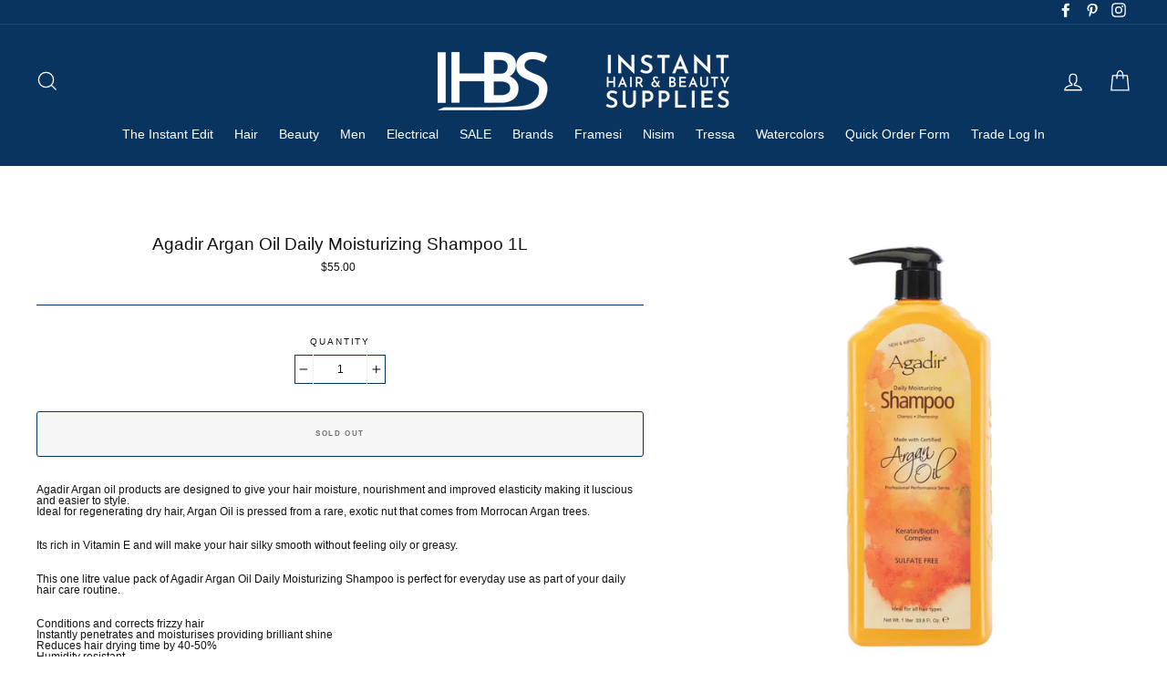

--- FILE ---
content_type: text/html; charset=utf-8
request_url: https://www.instanthbs.com.au/products/agadir-argan-oil-daily-moisturizing-shampoo-1-litre
body_size: 49147
content:
<!doctype html>
<html class="no-js" lang="en">
<style>
.grid-uniform.list-collection-products > div:last-child .collection-count {
    opacity: 0 !important;
    visibility: hidden !important;
}
</style>
  <head>
  <meta charset="utf-8">
  <meta http-equiv="X-UA-Compatible" content="IE=edge,chrome=1">
  <meta name="viewport" content="width=device-width,initial-scale=1">
  <meta name="theme-color" content="#a0a7b0">
  <link rel="canonical" href="https://www.instanthbs.com.au/products/agadir-argan-oil-daily-moisturizing-shampoo-1-litre">
  <meta name="format-detection" content="telephone=no">
  <meta name="google-site-verification" content="OX8xVMmPLe7-uFdMvfrju7z3WZ9boCdcjEPNkf1Rgoo" /><link rel="shortcut icon" href="//www.instanthbs.com.au/cdn/shop/files/IHBS_Favicon_32x32.png?v=1763527408" type="image/png" />
  <title>Agadir Argan Oil Daily Moisturizing Shampoo 1L
&ndash; Instant Hair &amp; Beauty Supplies Australia
</title><meta name="description" content="Agadir Argan oil products are designed to give your hair moisture, nourishment and improved elasticity making it luscious and easier to style. Ideal for regenerating dry hair, Argan Oil is pressed from a rare, exotic nut that comes from Morrocan Argan trees. Its rich in Vitamin E and will make your hair silky smooth wi"><meta property="og:site_name" content="Instant Hair &amp; Beauty Supplies Australia">
  <meta property="og:url" content="https://www.instanthbs.com.au/products/agadir-argan-oil-daily-moisturizing-shampoo-1-litre">
  <meta property="og:title" content="Agadir Argan Oil Daily Moisturizing Shampoo 1L">
  <meta property="og:type" content="product">
  <meta property="og:description" content="Agadir Argan oil products are designed to give your hair moisture, nourishment and improved elasticity making it luscious and easier to style. Ideal for regenerating dry hair, Argan Oil is pressed from a rare, exotic nut that comes from Morrocan Argan trees. Its rich in Vitamin E and will make your hair silky smooth wi"><meta property="og:price:amount" content="55.00">
    <meta property="og:price:currency" content="AUD"><meta property="og:image" content="http://www.instanthbs.com.au/cdn/shop/files/Agadir_sham_1L_1200x630.jpg?v=1755482182">
  <meta property="og:image:secure_url" content="https://www.instanthbs.com.au/cdn/shop/files/Agadir_sham_1L_1200x630.jpg?v=1755482182">
  <meta name="twitter:site" content="@">
  <meta name="twitter:card" content="summary_large_image">
  <meta name="twitter:title" content="Agadir Argan Oil Daily Moisturizing Shampoo 1L">
  <meta name="twitter:description" content="Agadir Argan oil products are designed to give your hair moisture, nourishment and improved elasticity making it luscious and easier to style. Ideal for regenerating dry hair, Argan Oil is pressed from a rare, exotic nut that comes from Morrocan Argan trees. Its rich in Vitamin E and will make your hair silky smooth wi">


  <style data-shopify>
  
  

  
  
  
</style>

  <link href="//www.instanthbs.com.au/cdn/shop/t/11/assets/theme.scss.css?v=178060681223926169131759332174" rel="stylesheet" type="text/css" media="all" />

  <style data-shopify>
    .collection-item__title {
      font-size: 12.0px;
    }

    @media screen and (min-width: 769px) {
      .collection-item__title {
        font-size: 15px;
      }
    }
  </style>

  <script>
    document.documentElement.className = document.documentElement.className.replace('no-js', 'js');

    window.theme = window.theme || {};
    theme.strings = {
      addToCart: "Add to cart",
      soldOut: "Sold Out",
      unavailable: "Unavailable",
      stockLabel: "[count] in stock",
      savePrice: "Save [saved_amount]",
      cartEmpty: "Your cart is currently empty.",
      cartTermsConfirmation: "You must agree with the terms and conditions of sales to check out"
    };
    theme.settings = {
      dynamicVariantsEnable: true,
      dynamicVariantType: "dropdown",
      cartType: "page",
      currenciesEnabled: false,
      moneyFormat: "${{amount}}",
      saveType: "dollar",
      recentlyViewedEnabled: false,
      quickView: true,
      themeVersion: "2.0.1"
    };
  </script>

  <script>window.performance && window.performance.mark && window.performance.mark('shopify.content_for_header.start');</script><meta name="google-site-verification" content="shnvJ912wkVRAJM5u4OObte6urrveX-rPfMYX1orI-c">
<meta id="shopify-digital-wallet" name="shopify-digital-wallet" content="/8962932799/digital_wallets/dialog">
<meta name="shopify-checkout-api-token" content="f781a271bdabfcd2ba9fc2f32a04542d">
<meta id="in-context-paypal-metadata" data-shop-id="8962932799" data-venmo-supported="false" data-environment="production" data-locale="en_US" data-paypal-v4="true" data-currency="AUD">
<link rel="alternate" type="application/json+oembed" href="https://www.instanthbs.com.au/products/agadir-argan-oil-daily-moisturizing-shampoo-1-litre.oembed">
<script async="async" src="/checkouts/internal/preloads.js?locale=en-AU"></script>
<link rel="preconnect" href="https://shop.app" crossorigin="anonymous">
<script async="async" src="https://shop.app/checkouts/internal/preloads.js?locale=en-AU&shop_id=8962932799" crossorigin="anonymous"></script>
<script id="shopify-features" type="application/json">{"accessToken":"f781a271bdabfcd2ba9fc2f32a04542d","betas":["rich-media-storefront-analytics"],"domain":"www.instanthbs.com.au","predictiveSearch":true,"shopId":8962932799,"locale":"en"}</script>
<script>var Shopify = Shopify || {};
Shopify.shop = "instant-hairdressing-supplies.myshopify.com";
Shopify.locale = "en";
Shopify.currency = {"active":"AUD","rate":"1.0"};
Shopify.country = "AU";
Shopify.theme = {"name":"Copy of Copy of Copy of Copy of Impulse","id":125169729685,"schema_name":"Impulse","schema_version":"2.0.1","theme_store_id":857,"role":"main"};
Shopify.theme.handle = "null";
Shopify.theme.style = {"id":null,"handle":null};
Shopify.cdnHost = "www.instanthbs.com.au/cdn";
Shopify.routes = Shopify.routes || {};
Shopify.routes.root = "/";</script>
<script type="module">!function(o){(o.Shopify=o.Shopify||{}).modules=!0}(window);</script>
<script>!function(o){function n(){var o=[];function n(){o.push(Array.prototype.slice.apply(arguments))}return n.q=o,n}var t=o.Shopify=o.Shopify||{};t.loadFeatures=n(),t.autoloadFeatures=n()}(window);</script>
<script>
  window.ShopifyPay = window.ShopifyPay || {};
  window.ShopifyPay.apiHost = "shop.app\/pay";
  window.ShopifyPay.redirectState = null;
</script>
<script id="shop-js-analytics" type="application/json">{"pageType":"product"}</script>
<script defer="defer" async type="module" src="//www.instanthbs.com.au/cdn/shopifycloud/shop-js/modules/v2/client.init-shop-cart-sync_BdyHc3Nr.en.esm.js"></script>
<script defer="defer" async type="module" src="//www.instanthbs.com.au/cdn/shopifycloud/shop-js/modules/v2/chunk.common_Daul8nwZ.esm.js"></script>
<script type="module">
  await import("//www.instanthbs.com.au/cdn/shopifycloud/shop-js/modules/v2/client.init-shop-cart-sync_BdyHc3Nr.en.esm.js");
await import("//www.instanthbs.com.au/cdn/shopifycloud/shop-js/modules/v2/chunk.common_Daul8nwZ.esm.js");

  window.Shopify.SignInWithShop?.initShopCartSync?.({"fedCMEnabled":true,"windoidEnabled":true});

</script>
<script>
  window.Shopify = window.Shopify || {};
  if (!window.Shopify.featureAssets) window.Shopify.featureAssets = {};
  window.Shopify.featureAssets['shop-js'] = {"shop-cart-sync":["modules/v2/client.shop-cart-sync_QYOiDySF.en.esm.js","modules/v2/chunk.common_Daul8nwZ.esm.js"],"init-fed-cm":["modules/v2/client.init-fed-cm_DchLp9rc.en.esm.js","modules/v2/chunk.common_Daul8nwZ.esm.js"],"shop-button":["modules/v2/client.shop-button_OV7bAJc5.en.esm.js","modules/v2/chunk.common_Daul8nwZ.esm.js"],"init-windoid":["modules/v2/client.init-windoid_DwxFKQ8e.en.esm.js","modules/v2/chunk.common_Daul8nwZ.esm.js"],"shop-cash-offers":["modules/v2/client.shop-cash-offers_DWtL6Bq3.en.esm.js","modules/v2/chunk.common_Daul8nwZ.esm.js","modules/v2/chunk.modal_CQq8HTM6.esm.js"],"shop-toast-manager":["modules/v2/client.shop-toast-manager_CX9r1SjA.en.esm.js","modules/v2/chunk.common_Daul8nwZ.esm.js"],"init-shop-email-lookup-coordinator":["modules/v2/client.init-shop-email-lookup-coordinator_UhKnw74l.en.esm.js","modules/v2/chunk.common_Daul8nwZ.esm.js"],"pay-button":["modules/v2/client.pay-button_DzxNnLDY.en.esm.js","modules/v2/chunk.common_Daul8nwZ.esm.js"],"avatar":["modules/v2/client.avatar_BTnouDA3.en.esm.js"],"init-shop-cart-sync":["modules/v2/client.init-shop-cart-sync_BdyHc3Nr.en.esm.js","modules/v2/chunk.common_Daul8nwZ.esm.js"],"shop-login-button":["modules/v2/client.shop-login-button_D8B466_1.en.esm.js","modules/v2/chunk.common_Daul8nwZ.esm.js","modules/v2/chunk.modal_CQq8HTM6.esm.js"],"init-customer-accounts-sign-up":["modules/v2/client.init-customer-accounts-sign-up_C8fpPm4i.en.esm.js","modules/v2/client.shop-login-button_D8B466_1.en.esm.js","modules/v2/chunk.common_Daul8nwZ.esm.js","modules/v2/chunk.modal_CQq8HTM6.esm.js"],"init-shop-for-new-customer-accounts":["modules/v2/client.init-shop-for-new-customer-accounts_CVTO0Ztu.en.esm.js","modules/v2/client.shop-login-button_D8B466_1.en.esm.js","modules/v2/chunk.common_Daul8nwZ.esm.js","modules/v2/chunk.modal_CQq8HTM6.esm.js"],"init-customer-accounts":["modules/v2/client.init-customer-accounts_dRgKMfrE.en.esm.js","modules/v2/client.shop-login-button_D8B466_1.en.esm.js","modules/v2/chunk.common_Daul8nwZ.esm.js","modules/v2/chunk.modal_CQq8HTM6.esm.js"],"shop-follow-button":["modules/v2/client.shop-follow-button_CkZpjEct.en.esm.js","modules/v2/chunk.common_Daul8nwZ.esm.js","modules/v2/chunk.modal_CQq8HTM6.esm.js"],"lead-capture":["modules/v2/client.lead-capture_BntHBhfp.en.esm.js","modules/v2/chunk.common_Daul8nwZ.esm.js","modules/v2/chunk.modal_CQq8HTM6.esm.js"],"checkout-modal":["modules/v2/client.checkout-modal_CfxcYbTm.en.esm.js","modules/v2/chunk.common_Daul8nwZ.esm.js","modules/v2/chunk.modal_CQq8HTM6.esm.js"],"shop-login":["modules/v2/client.shop-login_Da4GZ2H6.en.esm.js","modules/v2/chunk.common_Daul8nwZ.esm.js","modules/v2/chunk.modal_CQq8HTM6.esm.js"],"payment-terms":["modules/v2/client.payment-terms_MV4M3zvL.en.esm.js","modules/v2/chunk.common_Daul8nwZ.esm.js","modules/v2/chunk.modal_CQq8HTM6.esm.js"]};
</script>
<script>(function() {
  var isLoaded = false;
  function asyncLoad() {
    if (isLoaded) return;
    isLoaded = true;
    var urls = ["https:\/\/shopify.covet.pics\/covet-pics-widget-inject.js?shop=instant-hairdressing-supplies.myshopify.com"];
    for (var i = 0; i < urls.length; i++) {
      var s = document.createElement('script');
      s.type = 'text/javascript';
      s.async = true;
      s.src = urls[i];
      var x = document.getElementsByTagName('script')[0];
      x.parentNode.insertBefore(s, x);
    }
  };
  if(window.attachEvent) {
    window.attachEvent('onload', asyncLoad);
  } else {
    window.addEventListener('load', asyncLoad, false);
  }
})();</script>
<script id="__st">var __st={"a":8962932799,"offset":39600,"reqid":"852cad33-5d4a-4db2-bf5b-7dbe9ef491ba-1769025501","pageurl":"www.instanthbs.com.au\/products\/agadir-argan-oil-daily-moisturizing-shampoo-1-litre","u":"d926e8c70ec9","p":"product","rtyp":"product","rid":5311099011221};</script>
<script>window.ShopifyPaypalV4VisibilityTracking = true;</script>
<script id="captcha-bootstrap">!function(){'use strict';const t='contact',e='account',n='new_comment',o=[[t,t],['blogs',n],['comments',n],[t,'customer']],c=[[e,'customer_login'],[e,'guest_login'],[e,'recover_customer_password'],[e,'create_customer']],r=t=>t.map((([t,e])=>`form[action*='/${t}']:not([data-nocaptcha='true']) input[name='form_type'][value='${e}']`)).join(','),a=t=>()=>t?[...document.querySelectorAll(t)].map((t=>t.form)):[];function s(){const t=[...o],e=r(t);return a(e)}const i='password',u='form_key',d=['recaptcha-v3-token','g-recaptcha-response','h-captcha-response',i],f=()=>{try{return window.sessionStorage}catch{return}},m='__shopify_v',_=t=>t.elements[u];function p(t,e,n=!1){try{const o=window.sessionStorage,c=JSON.parse(o.getItem(e)),{data:r}=function(t){const{data:e,action:n}=t;return t[m]||n?{data:e,action:n}:{data:t,action:n}}(c);for(const[e,n]of Object.entries(r))t.elements[e]&&(t.elements[e].value=n);n&&o.removeItem(e)}catch(o){console.error('form repopulation failed',{error:o})}}const l='form_type',E='cptcha';function T(t){t.dataset[E]=!0}const w=window,h=w.document,L='Shopify',v='ce_forms',y='captcha';let A=!1;((t,e)=>{const n=(g='f06e6c50-85a8-45c8-87d0-21a2b65856fe',I='https://cdn.shopify.com/shopifycloud/storefront-forms-hcaptcha/ce_storefront_forms_captcha_hcaptcha.v1.5.2.iife.js',D={infoText:'Protected by hCaptcha',privacyText:'Privacy',termsText:'Terms'},(t,e,n)=>{const o=w[L][v],c=o.bindForm;if(c)return c(t,g,e,D).then(n);var r;o.q.push([[t,g,e,D],n]),r=I,A||(h.body.append(Object.assign(h.createElement('script'),{id:'captcha-provider',async:!0,src:r})),A=!0)});var g,I,D;w[L]=w[L]||{},w[L][v]=w[L][v]||{},w[L][v].q=[],w[L][y]=w[L][y]||{},w[L][y].protect=function(t,e){n(t,void 0,e),T(t)},Object.freeze(w[L][y]),function(t,e,n,w,h,L){const[v,y,A,g]=function(t,e,n){const i=e?o:[],u=t?c:[],d=[...i,...u],f=r(d),m=r(i),_=r(d.filter((([t,e])=>n.includes(e))));return[a(f),a(m),a(_),s()]}(w,h,L),I=t=>{const e=t.target;return e instanceof HTMLFormElement?e:e&&e.form},D=t=>v().includes(t);t.addEventListener('submit',(t=>{const e=I(t);if(!e)return;const n=D(e)&&!e.dataset.hcaptchaBound&&!e.dataset.recaptchaBound,o=_(e),c=g().includes(e)&&(!o||!o.value);(n||c)&&t.preventDefault(),c&&!n&&(function(t){try{if(!f())return;!function(t){const e=f();if(!e)return;const n=_(t);if(!n)return;const o=n.value;o&&e.removeItem(o)}(t);const e=Array.from(Array(32),(()=>Math.random().toString(36)[2])).join('');!function(t,e){_(t)||t.append(Object.assign(document.createElement('input'),{type:'hidden',name:u})),t.elements[u].value=e}(t,e),function(t,e){const n=f();if(!n)return;const o=[...t.querySelectorAll(`input[type='${i}']`)].map((({name:t})=>t)),c=[...d,...o],r={};for(const[a,s]of new FormData(t).entries())c.includes(a)||(r[a]=s);n.setItem(e,JSON.stringify({[m]:1,action:t.action,data:r}))}(t,e)}catch(e){console.error('failed to persist form',e)}}(e),e.submit())}));const S=(t,e)=>{t&&!t.dataset[E]&&(n(t,e.some((e=>e===t))),T(t))};for(const o of['focusin','change'])t.addEventListener(o,(t=>{const e=I(t);D(e)&&S(e,y())}));const B=e.get('form_key'),M=e.get(l),P=B&&M;t.addEventListener('DOMContentLoaded',(()=>{const t=y();if(P)for(const e of t)e.elements[l].value===M&&p(e,B);[...new Set([...A(),...v().filter((t=>'true'===t.dataset.shopifyCaptcha))])].forEach((e=>S(e,t)))}))}(h,new URLSearchParams(w.location.search),n,t,e,['guest_login'])})(!0,!0)}();</script>
<script integrity="sha256-4kQ18oKyAcykRKYeNunJcIwy7WH5gtpwJnB7kiuLZ1E=" data-source-attribution="shopify.loadfeatures" defer="defer" src="//www.instanthbs.com.au/cdn/shopifycloud/storefront/assets/storefront/load_feature-a0a9edcb.js" crossorigin="anonymous"></script>
<script crossorigin="anonymous" defer="defer" src="//www.instanthbs.com.au/cdn/shopifycloud/storefront/assets/shopify_pay/storefront-65b4c6d7.js?v=20250812"></script>
<script data-source-attribution="shopify.dynamic_checkout.dynamic.init">var Shopify=Shopify||{};Shopify.PaymentButton=Shopify.PaymentButton||{isStorefrontPortableWallets:!0,init:function(){window.Shopify.PaymentButton.init=function(){};var t=document.createElement("script");t.src="https://www.instanthbs.com.au/cdn/shopifycloud/portable-wallets/latest/portable-wallets.en.js",t.type="module",document.head.appendChild(t)}};
</script>
<script data-source-attribution="shopify.dynamic_checkout.buyer_consent">
  function portableWalletsHideBuyerConsent(e){var t=document.getElementById("shopify-buyer-consent"),n=document.getElementById("shopify-subscription-policy-button");t&&n&&(t.classList.add("hidden"),t.setAttribute("aria-hidden","true"),n.removeEventListener("click",e))}function portableWalletsShowBuyerConsent(e){var t=document.getElementById("shopify-buyer-consent"),n=document.getElementById("shopify-subscription-policy-button");t&&n&&(t.classList.remove("hidden"),t.removeAttribute("aria-hidden"),n.addEventListener("click",e))}window.Shopify?.PaymentButton&&(window.Shopify.PaymentButton.hideBuyerConsent=portableWalletsHideBuyerConsent,window.Shopify.PaymentButton.showBuyerConsent=portableWalletsShowBuyerConsent);
</script>
<script>
  function portableWalletsCleanup(e){e&&e.src&&console.error("Failed to load portable wallets script "+e.src);var t=document.querySelectorAll("shopify-accelerated-checkout .shopify-payment-button__skeleton, shopify-accelerated-checkout-cart .wallet-cart-button__skeleton"),e=document.getElementById("shopify-buyer-consent");for(let e=0;e<t.length;e++)t[e].remove();e&&e.remove()}function portableWalletsNotLoadedAsModule(e){e instanceof ErrorEvent&&"string"==typeof e.message&&e.message.includes("import.meta")&&"string"==typeof e.filename&&e.filename.includes("portable-wallets")&&(window.removeEventListener("error",portableWalletsNotLoadedAsModule),window.Shopify.PaymentButton.failedToLoad=e,"loading"===document.readyState?document.addEventListener("DOMContentLoaded",window.Shopify.PaymentButton.init):window.Shopify.PaymentButton.init())}window.addEventListener("error",portableWalletsNotLoadedAsModule);
</script>

<script type="module" src="https://www.instanthbs.com.au/cdn/shopifycloud/portable-wallets/latest/portable-wallets.en.js" onError="portableWalletsCleanup(this)" crossorigin="anonymous"></script>
<script nomodule>
  document.addEventListener("DOMContentLoaded", portableWalletsCleanup);
</script>

<link id="shopify-accelerated-checkout-styles" rel="stylesheet" media="screen" href="https://www.instanthbs.com.au/cdn/shopifycloud/portable-wallets/latest/accelerated-checkout-backwards-compat.css" crossorigin="anonymous">
<style id="shopify-accelerated-checkout-cart">
        #shopify-buyer-consent {
  margin-top: 1em;
  display: inline-block;
  width: 100%;
}

#shopify-buyer-consent.hidden {
  display: none;
}

#shopify-subscription-policy-button {
  background: none;
  border: none;
  padding: 0;
  text-decoration: underline;
  font-size: inherit;
  cursor: pointer;
}

#shopify-subscription-policy-button::before {
  box-shadow: none;
}

      </style>

<script>window.performance && window.performance.mark && window.performance.mark('shopify.content_for_header.end');</script>

  <script src="//www.instanthbs.com.au/cdn/shop/t/11/assets/vendor-scripts.js" defer="defer"></script>

  

  <script src="//www.instanthbs.com.au/cdn/shop/t/11/assets/theme.js?v=153927825956339329881627260655" defer="defer"></script>

<script>
  document.addEventListener("DOMContentLoaded", function(event) {
    const style = document.getElementById('wsg-custom-style');
    if (typeof window.isWsgCustomer != "undefined" && isWsgCustomer) {
      style.innerHTML = `
        ${style.innerHTML} 
        /* A friend of hideWsg - this will _show_ only for wsg customers. Add class to an element to use */
        .showWsg {
          display: unset;
        }
        /* wholesale only CSS */
        .additional-checkout-buttons, .shopify-payment-button {
          display: none !important;
        }
        .wsg-proxy-container select {
          background-color: 
          ${
        document.querySelector('input').style.backgroundColor
          ? document.querySelector('input').style.backgroundColor
          : 'white'
        } !important;
        }
      `;
    } else {
      style.innerHTML = `
        ${style.innerHTML}
        /* Add CSS rules here for NOT wsg customers - great to hide elements from retail when we can't access the code driving the element */
        
      `;
    }

    if (typeof window.embedButtonBg !== undefined && typeof window.embedButtonText !== undefined && window.embedButtonBg !== window.embedButtonText) {
      style.innerHTML = `
        ${style.innerHTML}
        .wsg-button-fix {
          background: ${embedButtonBg} !important;
          border-color: ${embedButtonBg} !important;
          color: ${embedButtonText} !important;
        }
      `;
    }

    // =========================
    //         CUSTOM JS
    // ==========================
    if (document.querySelector(".wsg-proxy-container")) {
      initNodeObserver(wsgCustomJs);
    }
  })

  function wsgCustomJs() {

    // update button classes
    const button = document.querySelectorAll(".wsg-button-fix");
    let buttonClass = "xxButtonClassesHerexx";
    buttonClass = buttonClass.split(" ");
    for (let i = 0; i < button.length; i++) {
      button[i].classList.add(... buttonClass);
    }

    // wsgCustomJs window placeholder
    // update secondary btn color on proxy cart
    if (document.getElementById("wsg-checkout-one")) {
      const checkoutButton = document.getElementById("wsg-checkout-one");
      let wsgBtnColor = window.getComputedStyle(checkoutButton).backgroundColor;
      let wsgBtnBackground = "none";
      let wsgBtnBorder = "thin solid " + wsgBtnColor;
      let wsgBtnPadding = window.getComputedStyle(checkoutButton).padding;
      let spofBtn = document.querySelectorAll(".spof-btn");
      for (let i = 0; i < spofBtn.length; i++) {
        spofBtn[i].style.background = wsgBtnBackground;
        spofBtn[i].style.color = wsgBtnColor;
        spofBtn[i].style.border = wsgBtnBorder;
        spofBtn[i].style.padding = wsgBtnPadding;
      }
    }

    // update Quick Order Form label
    if (typeof window.embedSPOFLabel != "undefined" && embedSPOFLabel) {
      document.querySelectorAll(".spof-btn").forEach(function(spofBtn) {
        spofBtn.removeAttribute("data-translation-selector");
        spofBtn.innerHTML = embedSPOFLabel;
      });
    }
  }

  function initNodeObserver(onChangeNodeCallback) {

    // Select the node that will be observed for mutations
    const targetNode = document.querySelector(".wsg-proxy-container");

    // Options for the observer (which mutations to observe)
    const config = {
      attributes: true,
      childList: true,
      subtree: true
    };

    // Callback function to execute when mutations are observed
    const callback = function(mutationsList, observer) {
      for (const mutation of mutationsList) {
        if (mutation.type === 'childList') {
          onChangeNodeCallback();
          observer.disconnect();
        }
      }
    };

    // Create an observer instance linked to the callback function
    const observer = new MutationObserver(callback);

    // Start observing the target node for configured mutations
    observer.observe(targetNode, config);
  }
</script>


<style id="wsg-custom-style">
  /* A friend of hideWsg - this will _show_ only for wsg customers. Add class to an element to use */
  .showWsg {
    display: none;
  }
  /* Signup/login */
  #wsg-signup select,
  #wsg-signup input,
  #wsg-signup textarea {
    height: 46px;
    border: thin solid #d1d1d1;
    padding: 6px 10px;
  }
  #wsg-signup textarea {
    min-height: 100px;
  }
  .wsg-login-input {
    height: 46px;
    border: thin solid #d1d1d1;
    padding: 6px 10px;
  }
  #wsg-signup select {
  }
/*   Quick Order Form */
  .wsg-table td {
    border: none;
    min-width: 150px;
  }
  .wsg-table tr {
    border-bottom: thin solid #d1d1d1; 
    border-left: none;
  }
  .wsg-table input[type="number"] {
    border: thin solid #d1d1d1;
    padding: 5px 15px;
    min-height: 42px;
  }
  #wsg-spof-link a {
    text-decoration: inherit;
    color: inherit;
  }
  .wsg-proxy-container {
    margin-top: 0% !important;
  }
  @media screen and (max-width:768px){
    .wsg-proxy-container .wsg-table input[type="number"] {
        max-width: 80%; 
    }
    .wsg-center img {
      width: 50px !important;
    }
    .wsg-variant-price-area {
      min-width: 70px !important;
    }
  }
  /* Submit button */
  #wsg-cart-update{
    padding: 8px 10px;
    min-height: 45px;
    max-width: 100% !important;
  }
  .wsg-table {
    background: inherit !important;
  }
  .wsg-spof-container-main {
    background: inherit !important;
  }
  /* General fixes */
  .wsg-hide-prices {
    opacity: 0;
  }
  .wsg-ws-only .button {
    margin: 0;
  }
</style>
<!-- BEGIN app block: shopify://apps/wholesale-gorilla/blocks/wsg-header/c48d0487-dff9-41a4-94c8-ec6173fe8b8d -->

   
  















  <!-- check for wsg customer - this now downcases to compare so we are no longer concerned about case matching in tags -->


      
      
      
      
      
      <!-- ajax data -->
      
        
          
        
      
      <script>
        console.log("Wsg-header release 5.22.24")
        // here we need to check if we on a previw theme and set the shop config from the metafield
        
const wsgShopConfigMetafields = {
            
          
            
          
            
          
            
              shopConfig : {"btnClasses":"","hideDomElements":[".hideWsg",".modal--quick-shop .product__price"],"wsgPriceSelectors":{"productPrice":[".product__price"],"collectionPrices":[".grid-product__price"]},"autoInstall":true,"wsgMultiAjax":false,"wsgAjaxSettings":{"price":".cart__price","linePrice":"","subtotal":"div[data-subtotal]","checkoutBtn":".cart__checkout"},"wsgSwatch":"","wsgAccountPageSelector":".section-header__title","wsgVolumeTable":".add-to-cart","excludedSections":[],"productSelectors":[".collection-grid__wrapper .grid-product",".grid--collection > div",".grid .grid__item"],"wsgQVSelector":[".modal__centered-content"],"fileList":[],"wsgVersion":6,"themeId":125169729685},
            
          
}
        let wsgShopConfig = {"btnClasses":"","hideDomElements":[".hideWsg",".modal--quick-shop .product__price"],"wsgPriceSelectors":{"productPrice":[".product__price"],"collectionPrices":[".grid-product__price"]},"autoInstall":true,"wsgMultiAjax":false,"wsgAjaxSettings":{"price":".cart__price","linePrice":"","subtotal":"div[data-subtotal]","checkoutBtn":".cart__checkout"},"wsgSwatch":"","wsgAccountPageSelector":".section-header__title","wsgVolumeTable":".add-to-cart","excludedSections":[],"productSelectors":[".collection-grid__wrapper .grid-product",".grid--collection > div",".grid .grid__item"],"wsgQVSelector":[".modal__centered-content"],"fileList":[],"wsgVersion":6,"themeId":125169729685};
        if (window.Shopify.theme.role !== 'main') {
          const wsgShopConfigUnpublishedTheme = wsgShopConfigMetafields[`shopConfig${window.Shopify.theme.id}`];
          if (wsgShopConfigUnpublishedTheme) {
            wsgShopConfig = wsgShopConfigUnpublishedTheme;
          }
        }
        // ==========================================
        //      Set global liquid variables
        // ==========================================
        // general variables 1220
        var wsgVersion = 6.0;
        var wsgActive = true;
        // the permanent domain of the shop
        var shopPermanentDomain = 'instant-hairdressing-supplies.myshopify.com';
        const wsgShopOrigin = 'https://www.instanthbs.com.au';
        const wsgThemeTemplate = 'product';
        //customer
        var isWsgCustomer = 
          false
        ;
        var wsgCustomerTags = null
        var wsgCustomerId = null
        // execution variables
        var wsgRunCollection;
        var wsgCollectionObserver;
        var wsgRunProduct;
        var wsgRunAccount;
        var wsgRunCart;
        var wsgRunSinglePage;
        var wsgRunSignup;
        var wsgRunSignupV2;
        var runProxy;
        // wsgData
        var wsgData = {"hostedStore":{"branding":{"isShowLogo":true},"accountPage":{"title":"My Account"},"cartPage":{"description":"","title":"Your Cart"},"catalogPage":{"collections":[],"hideSoldOut":false,"imageAspectRatio":"adaptToImage","numberOfColumns":4,"productsPerPage":12},"spofPage":{"description":"","title":"Quick Order Form"},"colorSettings":{"background":"#FFFFFF","primaryColor":"#000000","secondaryColor":"#FFFFFF","textColor":"#000000"},"footer":{"privacyPolicy":false,"termsOfService":false},"bannerText":"You are logged in to your wholesale account"},"translations":{"custom":false,"enable":false,"language":"english","translateBasedOnMarket":true},"shop_preferences":{"cart":{"note":{"description":"","isRequired":false},"poNumber":{"isRequired":false,"isShow":false},"termsAndConditions":{"isEnable":false,"text":""}},"exclusionsAndLocksSettings":{},"transitions":{"showTransitions":false,"installedTransitions":false},"retailPrice":{"enable":false,"strikethrough":true,"lowerOpacity":true,"label":" RSP"},"checkInventory":false,"showShipPartial":false,"exclusions":["retail-only"],"autoBackorder":false,"taxRate":-1,"draftNotification":true,"hideExclusions":true,"minOrder":-1,"marketSetting":false,"customWholesaleDiscountLabel":"","taxLabel":"","includeTaxInPriceRule":false},"page_styles":{"btnClasses":"","proxyMargin":0,"shipMargin":50},"volume_discounts":{"quantity_discounts":{"enabled":true,"products":[],"collections":[]},"settings":{"product_price_table":{},"custom_messages":{"custom_banner":{"banner_default":true,"banner_input":"Spend {{$}}, receive {{%}} off of your order."},"custom_success":{"success_default":true,"success_input":"Congratulations!  You received {{%}} off of your order!"}}},"discounts":[],"enabled":true},"shipping_rates":{"handlingFee":{"type":"flat","amount":-1,"percent":-1,"min":-1,"max":-1,"label":""},"itemReservationOnInternational":{"isEnabledCustomReservationTime":false,"isReserveInventory":false,"reserveInventoryDays":60},"internationalMsg":{"title":"Thank you for your order.","message":"Because you are outside of our home country we will calculate your shipping and send you an invoice shortly."},"localPickup":{"fee":-1,"instructions":"","isEnabled":false,"locations":[],"minOrderPrice":0,"pickupTime":""},"localDelivery":{"isEnabled":true,"minOrderPrice":0},"useShopifyDefault":false,"freeShippingMin":9999900,"fixedPercent":-1,"flatRate":18.95,"redirectInternational":false,"ignoreAll":false,"ignoreCarrierRates":false,"autoApplyLowestRate":true,"deliveryTime":"","ignoreShopifyFreeRates":false,"isIncludeLocalDeliveryInLowestRate":true,"customShippingRateLabel":""},"single_page":{"collapseCollections":null,"excludeCollections":{"gid://shopify/Collection/73515073599":{"title":"Framesi: Framcolor","handle":"framesi","id":"gid://shopify/Collection/73515073599"},"gid://shopify/Collection/77997047871":{"title":"Watercolors","handle":"watercolors-shampoo","id":"gid://shopify/Collection/77997047871"},"gid://shopify/Collection/77997080639":{"title":"Watercolors DD Intense","handle":"watercolors-dd-intense","id":"gid://shopify/Collection/77997080639"},"gid://shopify/Collection/77997244479":{"title":"Nisim","handle":"nisim-biofactors","id":"gid://shopify/Collection/77997244479"},"gid://shopify/Collection/77997375551":{"title":"F.A.S.T","handle":"nisim-f-a-s-t","id":"gid://shopify/Collection/77997375551"},"gid://shopify/Collection/78000619583":{"title":"Tressa Colourage","handle":"tressa-colourage","id":"gid://shopify/Collection/78000619583"},"gid://shopify/Collection/78001078335":{"title":"Tressa Perms","handle":"tressa-perms","id":"gid://shopify/Collection/78001078335"},"gid://shopify/Collection/78390853695":{"title":"Hi Lift","handle":"hi-lift","id":"gid://shopify/Collection/78390853695"},"gid://shopify/Collection/78391279679":{"title":"Perms","handle":"perms","id":"gid://shopify/Collection/78391279679"},"gid://shopify/Collection/152444403848":{"title":"Perfect Hair","handle":"perfect-hair","id":"gid://shopify/Collection/152444403848"},"gid://shopify/Collection/152444534920":{"title":"De Lorenzo","handle":"de-lorenzo","id":"gid://shopify/Collection/152444534920"},"gid://shopify/Collection/152444829832":{"title":"NAK Hair","handle":"nak-hair","id":"gid://shopify/Collection/152444829832"},"gid://shopify/Collection/152444928136":{"title":"Keratin Complex","handle":"keratin-complex","id":"gid://shopify/Collection/152444928136"},"gid://shopify/Collection/152445485192":{"title":"Agadir","handle":"agidir","id":"gid://shopify/Collection/152445485192"},"gid://shopify/Collection/152445517960":{"title":"Indola","handle":"indola-professional","id":"gid://shopify/Collection/152445517960"},"gid://shopify/Collection/152445583496":{"title":"Schwarzkopf","handle":"schwarzkopf","id":"gid://shopify/Collection/152445583496"},"gid://shopify/Collection/152451317896":{"title":"Wella","handle":"wella","id":"gid://shopify/Collection/152451317896"},"gid://shopify/Collection/152451350664":{"title":"Goldwell","handle":"goldwell","id":"gid://shopify/Collection/152451350664"},"gid://shopify/Collection/152451448968":{"title":"Natural Look","handle":"natural-look","id":"gid://shopify/Collection/152451448968"},"gid://shopify/Collection/152451481736":{"title":"Muvo","handle":"muvo","id":"gid://shopify/Collection/152451481736"},"gid://shopify/Collection/152451743880":{"title":"Caflon","handle":"caflon","id":"gid://shopify/Collection/152451743880"},"gid://shopify/Collection/152452006024":{"title":"Brasil Cacau Professional","handle":"brasil-cacau-professional","id":"gid://shopify/Collection/152452006024"},"gid://shopify/Collection/152452038792":{"title":"Matrix","handle":"matrix","id":"gid://shopify/Collection/152452038792"},"gid://shopify/Collection/152452169864":{"title":"Joico","handle":"joico-professional","id":"gid://shopify/Collection/152452169864"},"gid://shopify/Collection/152452235400":{"title":"L'Oreal Professional","handle":"loreal-professional","id":"gid://shopify/Collection/152452235400"},"gid://shopify/Collection/152452366472":{"title":"Redken","handle":"redken","id":"gid://shopify/Collection/152452366472"},"gid://shopify/Collection/152452530312":{"title":"GHD","handle":"ghd-professional","id":"gid://shopify/Collection/152452530312"},"gid://shopify/Collection/152452595848":{"title":"Diva Professional Styling","handle":"diva-professional-styling","id":"gid://shopify/Collection/152452595848"},"gid://shopify/Collection/152452661384":{"title":"Parlux Hairdryers","handle":"parlux-hairdryers","id":"gid://shopify/Collection/152452661384"},"gid://shopify/Collection/152452694152":{"title":"Twin Turbo Hairdryers","handle":"twin-turbo-hairdryers","id":"gid://shopify/Collection/152452694152"},"gid://shopify/Collection/152452726920":{"title":"BaByliss Pro","handle":"babyliss-pro","id":"gid://shopify/Collection/152452726920"},"gid://shopify/Collection/152452792456":{"title":"Wahl Professional","handle":"wahl-professional","id":"gid://shopify/Collection/152452792456"},"gid://shopify/Collection/152452825224":{"title":"Silver Bullet","handle":"silver-bullet","id":"gid://shopify/Collection/152452825224"},"gid://shopify/Collection/152452923528":{"title":"Mancine","handle":"mancine-professional","id":"gid://shopify/Collection/152452923528"},"gid://shopify/Collection/152452956296":{"title":"Le Marque","handle":"le-marque","id":"gid://shopify/Collection/152452956296"},"gid://shopify/Collection/152452989064":{"title":"Lycon","handle":"lycon","id":"gid://shopify/Collection/152452989064"},"gid://shopify/Collection/152453021832":{"title":"Brow Code","handle":"brow-code","id":"gid://shopify/Collection/152453021832"},"gid://shopify/Collection/152453054600":{"title":"Ardell Professional","handle":"ardell-professional","id":"gid://shopify/Collection/152453054600"},"gid://shopify/Collection/152453185672":{"title":"Hawley International","handle":"hawley-international","id":"gid://shopify/Collection/152453185672"},"gid://shopify/Collection/152453283976":{"title":"Fab Brows","handle":"fab-brows","id":"gid://shopify/Collection/152453283976"},"gid://shopify/Collection/152453578888":{"title":"Foil Me","handle":"foil-me","id":"gid://shopify/Collection/152453578888"},"gid://shopify/Collection/152453611656":{"title":"Robert De Soto","handle":"robert-de-soto","id":"gid://shopify/Collection/152453611656"},"gid://shopify/Collection/152453644424":{"title":"Handy Foil","handle":"handy-foil","id":"gid://shopify/Collection/152453644424"},"gid://shopify/Collection/152453677192":{"title":"Termix","handle":"termix","id":"gid://shopify/Collection/152453677192"},"gid://shopify/Collection/152453742728":{"title":"Theorie Argan Oil","handle":"theorie","id":"gid://shopify/Collection/152453742728"},"gid://shopify/Collection/152453775496":{"title":"Brushworx","handle":"brushworx","id":"gid://shopify/Collection/152453775496"},"gid://shopify/Collection/152453808264":{"title":"Krest","handle":"krest","id":"gid://shopify/Collection/152453808264"},"gid://shopify/Collection/152453841032":{"title":"Cleopatra","handle":"cleopatra","id":"gid://shopify/Collection/152453841032"},"gid://shopify/Collection/152459870344":{"title":"Foiler Ore","handle":"foiler-ore","id":"gid://shopify/Collection/152459870344"},"gid://shopify/Collection/152460034184":{"title":"Joiken","handle":"joiken","id":"gid://shopify/Collection/152460034184"},"gid://shopify/Collection/152460066952":{"title":"Salon Smart","handle":"salon-smart-professional","id":"gid://shopify/Collection/152460066952"},"gid://shopify/Collection/152460165256":{"title":"WetBrush","handle":"the-wet-brush","id":"gid://shopify/Collection/152460165256"},"gid://shopify/Collection/152460263560":{"title":"Sunglitz","handle":"sunglitz","id":"gid://shopify/Collection/152460263560"},"gid://shopify/Collection/152460296328":{"title":"Eurostil Professional","handle":"euro-stil-professional","id":"gid://shopify/Collection/152460296328"},"gid://shopify/Collection/152460394632":{"title":"Clayspray","handle":"clayspray","id":"gid://shopify/Collection/152460394632"},"gid://shopify/Collection/152460427400":{"title":"Party Hair Spray","handle":"party-hair-spray","id":"gid://shopify/Collection/152460427400"},"gid://shopify/Collection/152461181064":{"title":"Santorini Professional","handle":"santorini-professional","id":"gid://shopify/Collection/152461181064"},"gid://shopify/Collection/152461213832":{"title":"Rubbernex","handle":"rubbernex","id":"gid://shopify/Collection/152461213832"},"gid://shopify/Collection/152461246600":{"title":"Bosley Professional Strength","handle":"bosley-professional-strength","id":"gid://shopify/Collection/152461246600"},"gid://shopify/Collection/152461279368":{"title":"Black Shield","handle":"black-shield","id":"gid://shopify/Collection/152461279368"},"gid://shopify/Collection/152461312136":{"title":"Salon & Spa","handle":"salon-spa","id":"gid://shopify/Collection/152461312136"},"gid://shopify/Collection/152461344904":{"title":"Angel Extensions","handle":"angel-extensions","id":"gid://shopify/Collection/152461344904"},"gid://shopify/Collection/152461377672":{"title":"Marvy","handle":"marvy","id":"gid://shopify/Collection/152461377672"},"gid://shopify/Collection/152461508744":{"title":"Keratherapy","handle":"keratherapy","id":"gid://shopify/Collection/152461508744"},"gid://shopify/Collection/152461541512":{"title":"Grace Remy Extensions","handle":"grace-remy-extensions","id":"gid://shopify/Collection/152461541512"},"gid://shopify/Collection/152461574280":{"title":"American Barber","handle":"american-barber","id":"gid://shopify/Collection/152461574280"},"gid://shopify/Collection/152461639816":{"title":"Hi-Pro-Pac","handle":"hi-pro-pac","id":"gid://shopify/Collection/152461639816"},"gid://shopify/Collection/152461705352":{"title":"Roux","handle":"roux","id":"gid://shopify/Collection/152461705352"},"gid://shopify/Collection/152461738120":{"title":"Cover your Gray","handle":"cover-your-gray","id":"gid://shopify/Collection/152461738120"},"gid://shopify/Collection/152461770888":{"title":"Victoria Beauty","handle":"victoria-beauty","id":"gid://shopify/Collection/152461770888"},"gid://shopify/Collection/152461803656":{"title":"888","handle":"888","id":"gid://shopify/Collection/152461803656"},"gid://shopify/Collection/152461836424":{"title":"999","handle":"999","id":"gid://shopify/Collection/152461836424"},"gid://shopify/Collection/152462000264":{"title":"Diane","handle":"diane","id":"gid://shopify/Collection/152462000264"},"gid://shopify/Collection/152462033032":{"title":"Sabrina","handle":"sabrina","id":"gid://shopify/Collection/152462033032"},"gid://shopify/Collection/152462065800":{"title":"Poo Pourri","handle":"poo-pourri","id":"gid://shopify/Collection/152462065800"},"gid://shopify/Collection/152462131336":{"title":"Red Spot","handle":"red-spot","id":"gid://shopify/Collection/152462131336"},"gid://shopify/Collection/152462196872":{"title":"Duboa","handle":"duboa","id":"gid://shopify/Collection/152462196872"},"gid://shopify/Collection/152462229640":{"title":"Olivia Garden","handle":"olivia-garden","id":"gid://shopify/Collection/152462229640"},"gid://shopify/Collection/152462295176":{"title":"Mira Styling Professional","handle":"mira-styling-professional","id":"gid://shopify/Collection/152462295176"},"gid://shopify/Collection/152462327944":{"title":"Denman","handle":"denman","id":"gid://shopify/Collection/152462327944"},"gid://shopify/Collection/152462360712":{"title":"Miracle Oil","handle":"miracle-oil","id":"gid://shopify/Collection/152462360712"},"gid://shopify/Collection/152462622856":{"title":"Gena","handle":"gena","id":"gid://shopify/Collection/152462622856"},"gid://shopify/Collection/152468521096":{"title":"Vagheggi","handle":"vagheggi","id":"gid://shopify/Collection/152468521096"},"gid://shopify/Collection/152468553864":{"title":"OMG Double Dare","handle":"omg-double-dare","id":"gid://shopify/Collection/152468553864"},"gid://shopify/Collection/152468619400":{"title":"Summer Kiss","handle":"summer-kiss","id":"gid://shopify/Collection/152468619400"},"gid://shopify/Collection/152468717704":{"title":"Refectocil","handle":"refectocil-cosmetics","id":"gid://shopify/Collection/152468717704"},"gid://shopify/Collection/152468848776":{"title":"SalonCide","handle":"saloncide","id":"gid://shopify/Collection/152468848776"},"gid://shopify/Collection/152468947080":{"title":"Tweezerman","handle":"tweezerman","id":"gid://shopify/Collection/152468947080"},"gid://shopify/Collection/152468979848":{"title":"Ergo Tech + Kiepe Professional","handle":"ergo-tech-kiepe-professional","id":"gid://shopify/Collection/152468979848"},"gid://shopify/Collection/152469012616":{"title":"Beauty PRO","handle":"beauty-pro","id":"gid://shopify/Collection/152469012616"},"gid://shopify/Collection/152469078152":{"title":"Fudge","handle":"fudge","id":"gid://shopify/Collection/152469078152"},"gid://shopify/Collection/152469176456":{"title":"Wavol","handle":"wavol","id":"gid://shopify/Collection/152469176456"},"gid://shopify/Collection/156342780040":{"title":"CPR","handle":"cpr","id":"gid://shopify/Collection/156342780040"},"gid://shopify/Collection/156819030152":{"title":"Instyle","handle":"instyle","id":"gid://shopify/Collection/156819030152"},"gid://shopify/Collection/176914202760":{"title":"Pro Gloves","handle":"pro-gloves","id":"gid://shopify/Collection/176914202760"},"gid://shopify/Collection/179548848264":{"title":"Perma Nail","handle":"perma-nail","id":"gid://shopify/Collection/179548848264"},"gid://shopify/Collection/179568476296":{"title":"IBD Just Gel Polish","handle":"ibd-just-gel-polish","id":"gid://shopify/Collection/179568476296"},"gid://shopify/Collection/180194476168":{"title":"Orly","handle":"orly","id":"gid://shopify/Collection/180194476168"},"gid://shopify/Collection/181077475464":{"title":"Tressa","handle":"tressa","id":"gid://shopify/Collection/181077475464"},"gid://shopify/Collection/181173256328":{"title":"Capes","handle":"capes","id":"gid://shopify/Collection/181173256328"},"gid://shopify/Collection/182582411400":{"title":"Bare All","handle":"bare-all","id":"gid://shopify/Collection/182582411400"},"gid://shopify/Collection/182583459976":{"title":"Dadi' Oil","handle":"dadi-oil","id":"gid://shopify/Collection/182583459976"},"gid://shopify/Collection/182583722120":{"title":"Pro Dip","handle":"pro-dip","id":"gid://shopify/Collection/182583722120"},"gid://shopify/Collection/182583754888":{"title":"Seche","handle":"seche-vite","id":"gid://shopify/Collection/182583754888"},"gid://shopify/Collection/185015140488":{"title":"Cureplex","handle":"cureplex","id":"gid://shopify/Collection/185015140488"},"gid://shopify/Collection/199565639829":{"title":"Wax Heaters","handle":"heaters","id":"gid://shopify/Collection/199565639829"},"gid://shopify/Collection/199754514581":{"title":"Brushes/Combs","handle":"brushes-combs","id":"gid://shopify/Collection/199754514581"},"gid://shopify/Collection/199881261205":{"title":"Black Diamond","handle":"black-diamond","id":"gid://shopify/Collection/199881261205"},"gid://shopify/Collection/200339292309":{"title":"Framesi: BY Styling Create Shape Finish","handle":"framesi-by-styling","id":"gid://shopify/Collection/200339292309"},"gid://shopify/Collection/201380397205":{"title":"Astra Blades","handle":"astra-blades","id":"gid://shopify/Collection/201380397205"},"gid://shopify/Collection/202079895701":{"title":"Feather","handle":"feather","id":"gid://shopify/Collection/202079895701"},"gid://shopify/Collection/202090479765":{"title":"Nikky","handle":"nikky","id":"gid://shopify/Collection/202090479765"},"gid://shopify/Collection/202093297813":{"title":"Shades EQ","handle":"shades-eq","id":"gid://shopify/Collection/202093297813"},"gid://shopify/Collection/202093756565":{"title":"Mermade Hair","handle":"mermade","id":"gid://shopify/Collection/202093756565"},"gid://shopify/Collection/202567811221":{"title":"Manic Panic","handle":"manic-panic","id":"gid://shopify/Collection/202567811221"},"gid://shopify/Collection/210640994453":{"title":"Oxistyle","handle":"oxistyle","id":"gid://shopify/Collection/210640994453"},"gid://shopify/Collection/210663702677":{"title":"Amcos","handle":"amcos","id":"gid://shopify/Collection/210663702677"},"gid://shopify/Collection/219272052885":{"title":"PURE","handle":"pure","id":"gid://shopify/Collection/219272052885"},"gid://shopify/Collection/222073028757":{"title":"Redken Brews","handle":"redken-brews","id":"gid://shopify/Collection/222073028757"},"gid://shopify/Collection/222268915861":{"title":"Nion Opus","handle":"nion-opus","id":"gid://shopify/Collection/222268915861"},"gid://shopify/Collection/222295916693":{"title":"Hi Curl","handle":"hi-curl","id":"gid://shopify/Collection/222295916693"},"gid://shopify/Collection/222593777813":{"title":"Gloves","handle":"gloves","id":"gid://shopify/Collection/222593777813"},"gid://shopify/Collection/222640046229":{"title":"Wahl Barber","handle":"wahl-barber","id":"gid://shopify/Collection/222640046229"},"gid://shopify/Collection/228195238037":{"title":"Vellen Hair","handle":"vellen-hair","id":"gid://shopify/Collection/228195238037"},"gid://shopify/Collection/228195303573":{"title":"Colortrak","handle":"colortrak","id":"gid://shopify/Collection/228195303573"},"gid://shopify/Collection/228195336341":{"title":"Tint Bowls","handle":"tint-bowls","id":"gid://shopify/Collection/228195336341"},"gid://shopify/Collection/228195369109":{"title":"Tint Brushes","handle":"tint-brushes","id":"gid://shopify/Collection/228195369109"},"gid://shopify/Collection/228195401877":{"title":"Clips","handle":"clips","id":"gid://shopify/Collection/228195401877"},"gid://shopify/Collection/230255460501":{"title":"Framesi: Decolor B Lightening Series","handle":"bdecolor-lightening-series","id":"gid://shopify/Collection/230255460501"},"gid://shopify/Collection/233946972309":{"title":"Speedy Hairdryers","handle":"speedy-hairdryers-1","id":"gid://shopify/Collection/233946972309"},"gid://shopify/Collection/234382262421":{"title":"Cricket","handle":"cricket","id":"gid://shopify/Collection/234382262421"},"gid://shopify/Collection/238157529237":{"title":"Wella EIMI","handle":"wella-eimi","id":"gid://shopify/Collection/238157529237"},"gid://shopify/Collection/260946460821":{"title":"Framesi: For Me Styling","handle":"for-me-styling","id":"gid://shopify/Collection/260946460821"},"gid://shopify/Collection/260946526357":{"title":"Framesi: Barber Gen","handle":"barber-gen","id":"gid://shopify/Collection/260946526357"},"gid://shopify/Collection/261052072085":{"title":"Framesi: Colour Maintenance","handle":"colour-maintenance","id":"gid://shopify/Collection/261052072085"},"gid://shopify/Collection/265269248149":{"title":"Salerm Cosmetics","handle":"salerm-cosmetics","id":"gid://shopify/Collection/265269248149"},"gid://shopify/Collection/267666718869":{"title":"RefectoCil Sensitive","handle":"refectocil-sensitive","id":"gid://shopify/Collection/267666718869"},"gid://shopify/Collection/269046415509":{"title":"Hair Professional 360","handle":"360-hair-professional","id":"gid://shopify/Collection/269046415509"},"gid://shopify/Collection/269499400341":{"title":"Wella Color Charts","handle":"wella-color-charts","id":"gid://shopify/Collection/269499400341"},"gid://shopify/Collection/273402724501":{"title":"Morphosis Hair & Scalp","handle":"morphosis-hair-scalp","id":"gid://shopify/Collection/273402724501"},"gid://shopify/Collection/277825126549":{"title":"Kalo","handle":"kalo","id":"gid://shopify/Collection/277825126549"},"gid://shopify/Collection/279647289493":{"title":"Framesi: Morphosis","handle":"framesi-morphosis","id":"gid://shopify/Collection/279647289493"},"gid://shopify/Collection/279648698517":{"title":"Goldilocks Combs","handle":"goldilocks-combs","id":"gid://shopify/Collection/279648698517"},"gid://shopify/Collection/280156274837":{"title":"Watercolors Base Drops","handle":"watercolors-base-drops","id":"gid://shopify/Collection/280156274837"},"gid://shopify/Collection/280907546773":{"title":"Framesi: Barber Gen Beard","handle":"framesi-barber-gen-beard","id":"gid://shopify/Collection/280907546773"},"gid://shopify/Collection/280907808917":{"title":"Framesi: Barber Gen Styling","handle":"framesi-barber-gen-styling","id":"gid://shopify/Collection/280907808917"},"gid://shopify/Collection/280907907221":{"title":"Framesi: Barber Gen Hair","handle":"framesi-barber-gen-hair","id":"gid://shopify/Collection/280907907221"},"gid://shopify/Collection/282111836309":{"title":"Watercolors Shampoo","handle":"watercolors-shampoo-1","id":"gid://shopify/Collection/282111836309"},"gid://shopify/Collection/282112557205":{"title":"Watercolors Conditioner","handle":"watercolors-conditioner","id":"gid://shopify/Collection/282112557205"},"gid://shopify/Collection/290272968853":{"title":"Keracolor","handle":"keracolor","id":"gid://shopify/Collection/290272968853"},"gid://shopify/Collection/290892972181":{"title":"Malibu C","handle":"malibu-c","id":"gid://shopify/Collection/290892972181"},"gid://shopify/Collection/292009869461":{"title":"EcoTools","handle":"ecotools","id":"gid://shopify/Collection/292009869461"},"gid://shopify/Collection/293718556821":{"title":"Dr Teal's","handle":"dr-teals","id":"gid://shopify/Collection/293718556821"},"gid://shopify/Collection/300278218901":{"title":"Pegasus","handle":"pegasus","id":"gid://shopify/Collection/300278218901"},"gid://shopify/Collection/300617334933":{"title":"Curls, Waves & Coils","handle":"curls-waves-coils","id":"gid://shopify/Collection/300617334933"},"gid://shopify/Collection/303767847061":{"title":"Tressa Style & Finish","handle":"tressa-styling-finsihing","id":"gid://shopify/Collection/303767847061"},"gid://shopify/Collection/303768862869":{"title":"Tressa Style & Finish","handle":"tressa-style-finish","id":"gid://shopify/Collection/303768862869"},"gid://shopify/Collection/303879225493":{"title":"SALE","handle":"black-friday","id":"gid://shopify/Collection/303879225493"},"gid://shopify/Collection/304045752469":{"title":"Gifts Under $25","handle":"gifts-under-25","id":"gid://shopify/Collection/304045752469"},"gid://shopify/Collection/304197730453":{"title":"Gift Ideas","handle":"gift-ideas","id":"gid://shopify/Collection/304197730453"},"gid://shopify/Collection/304214016149":{"title":"Dress Me Up","handle":"dress-me-up","id":"gid://shopify/Collection/304214016149"},"gid://shopify/Collection/306545885333":{"title":"Wella Shinefinity Zero Lift Glaze","handle":"shinefinity-zero-lift-glaze","id":"gid://shopify/Collection/306545885333"},"gid://shopify/Collection/306712707221":{"title":"Barbasol","handle":"barbasol","id":"gid://shopify/Collection/306712707221"},"gid://shopify/Collection/306894930069":{"title":"DesignMe","handle":"designme","id":"gid://shopify/Collection/306894930069"},"gid://shopify/Collection/307617300629":{"title":"Bondi Boost","handle":"bondi-boost","id":"gid://shopify/Collection/307617300629"},"gid://shopify/Collection/307832029333":{"title":"Real Techniques","handle":"real-techniques","id":"gid://shopify/Collection/307832029333"},"gid://shopify/Collection/308891418773":{"title":"OPI","handle":"opi","id":"gid://shopify/Collection/308891418773"},"gid://shopify/Collection/309103231125":{"title":"BaByliss Pro Hairdryers","handle":"babyliss-pro-hairdryers","id":"gid://shopify/Collection/309103231125"},"gid://shopify/Collection/309103296661":{"title":"Silver Bullet Hairdryers","handle":"silver-bullet-hairdryers","id":"gid://shopify/Collection/309103296661"},"gid://shopify/Collection/309103329429":{"title":"Wahl Hairdryers","handle":"wahl-hairdryers","id":"gid://shopify/Collection/309103329429"},"gid://shopify/Collection/309141831829":{"title":"BaByliss Pro Clippers & Trimmers","handle":"babyliss-pro-clippers-trimmers","id":"gid://shopify/Collection/309141831829"},"gid://shopify/Collection/309141864597":{"title":"Wahl Clippers & Trimmers","handle":"wahl-clippers-trimmers","id":"gid://shopify/Collection/309141864597"},"gid://shopify/Collection/309356003477":{"title":"Beauty Tools","handle":"beauty-tools","id":"gid://shopify/Collection/309356003477"},"gid://shopify/Collection/309356363925":{"title":"Nail Equipment","handle":"nail-equipment","id":"gid://shopify/Collection/309356363925"},"gid://shopify/Collection/310001762453":{"title":"Morphosis","handle":"framesi-morphosis-hair-treatment-line","id":"gid://shopify/Collection/310001762453"},"gid://shopify/Collection/310001795221":{"title":"Morphosis Restructure","handle":"morphosis-restructure","id":"gid://shopify/Collection/310001795221"},"gid://shopify/Collection/310001827989":{"title":"Morphosis Sublimis Oil","handle":"morphosis-sublimis-oil","id":"gid://shopify/Collection/310001827989"},"gid://shopify/Collection/310001860757":{"title":"Morphosis Repair","handle":"morphosis-repair","id":"gid://shopify/Collection/310001860757"},"gid://shopify/Collection/310001893525":{"title":"Morphosis Color Protect","handle":"morphosis-color-protect","id":"gid://shopify/Collection/310001893525"},"gid://shopify/Collection/310001959061":{"title":"Morphosis Scalp","handle":"morphosis-scalp","id":"gid://shopify/Collection/310001959061"},"gid://shopify/Collection/310448652437":{"title":"Juuce","handle":"juuce","id":"gid://shopify/Collection/310448652437"},"gid://shopify/Collection/310529917077":{"title":"HH Simonsen","handle":"hh-simonsen","id":"gid://shopify/Collection/310529917077"},"gid://shopify/Collection/310609019029":{"title":"Lisap","handle":"lisap","id":"gid://shopify/Collection/310609019029"},"gid://shopify/Collection/310636445845":{"title":"Morphosis Love Extension","handle":"morphosis-love-extension","id":"gid://shopify/Collection/310636445845"},"gid://shopify/Collection/310651617429":{"title":"Acca Kappa","handle":"acca-kappa","id":"gid://shopify/Collection/310651617429"},"gid://shopify/Collection/310903308437":{"title":"Rubis","handle":"rubis","id":"gid://shopify/Collection/310903308437"}},"menuAction":"include","message":"Quickest and easiest way to shop online.","linkInCart":true,"isHideSPOFbtn":false,"isShowInventoryInfo":false,"isShowSku":true,"spofButtonText":"Quick Order Form"},"net_orders":{"netRedirect":{"title":"Thank you for your order!","message":"Your payment is due at time of collection from store.\nThe following payment options are available:\n\nCARD\nPh: 1300 768 433. We accept Mastercard, Visa, AMEX (no surcharge applies)\n\nDIRECT DEPOSIT\nName: Instant Hairdressing Supplies\nBSB: 062-129\nAccount: 1000 1170\nRef: Invoice Number","autoEmail":false},"netTag":"net30","enabled":true,"autoPending":true,"defaultPaymentTermsTemplateId":"","netTags":[],"isEnabledCustomReservationTime":false,"isReserveInventory":false,"reserveInventoryDays":60},"customer":{"signup":{"autoInvite":false,"autoTags":["wholesale"],"message":"","taxExempt":false},"loginMessage":"Log in to your wholesale account below.","accountMessage":"WELCOME! PLEASE CHECK OUT OUR ONSALE ITEMS!","redirectMessage":"Keep an eye on your email. As soon as we verify your account we will send you an email with a link to set up your password and start shopping.","accountPendingTitle":"Account Created!"},"quantity":{"cart":{},"collections":[],"migratedToCurrent":true,"products":[]},"activeTags":["wholesale"],"bulk_discounts":[],"hideDrafts":[],"server_link":"https://calm-coast-69919.herokuapp.com/shop_assets/wsg-index.js","tier":"basic","updateShopAnalyticsJobId":2969,"isPauseShop":false,"installStatus":"complete"}
        var wsgTier = 'basic'
        // AJAX variables
        var wsgRunAjax;
        var wsgAjaxCart;
        // product variables
        var wsgCollectionsList = [{"id":152445485192,"handle":"agadir","updated_at":"2025-11-28T16:02:01+11:00","published_at":"2019-10-21T10:32:45+11:00","sort_order":"manual","template_suffix":"","published_scope":"web","title":"Agadir","body_html":"\u003cspan\u003eAn innovative professional haircare \u003c\/span\u003e\u003cem\u003erange\u003c\/em\u003e\u003cspan\u003e for healthy and luxurious \u003c\/span\u003e\u003cem\u003ehair\u003c\/em\u003e\u003cspan\u003e. Infused with 100% certified \u003c\/span\u003e\u003cem\u003eArgan Oil\u003c\/em\u003e\u003cspan\u003e, each product is enriched with Vitamin E, antioxidants and essential fatty acids to keep \u003c\/span\u003e\u003cem\u003ehair\u003c\/em\u003e\u003cspan\u003e healthy and radiant.\u003c\/span\u003e","image":{"created_at":"2019-10-21T14:56:21+11:00","alt":null,"width":225,"height":225,"src":"\/\/www.instanthbs.com.au\/cdn\/shop\/collections\/agadir.jpg?v=1573617367"}}]
        var wsgProdData = {"id":5311099011221,"title":"Agadir Argan Oil Daily Moisturizing Shampoo 1L","handle":"agadir-argan-oil-daily-moisturizing-shampoo-1-litre","description":"\u003cdiv class=\"productDetailText\"\u003eAgadir Argan oil products are designed to give your hair moisture, nourishment and improved elasticity making it luscious and easier to style.\n\u003cp\u003eIdeal for regenerating dry hair, Argan Oil is pressed from a rare, exotic nut that comes from Morrocan Argan trees.\u003c\/p\u003e\n\u003cp\u003eIts rich in Vitamin E and will make your hair silky smooth without feeling oily or greasy.\u003c\/p\u003e\n\u003cp\u003eThis one litre value pack of Agadir Argan Oil Daily Moisturizing Shampoo is perfect for everyday use as part of your daily hair care routine.\u003c\/p\u003e\nConditions and corrects frizzy hair\u003cbr\u003eInstantly penetrates and moisturises providing brilliant shine\u003cbr\u003eReduces hair drying time by 40-50%\u003cbr\u003eHumidity resistant\u003cbr\u003eSulfate and paraben free\u003c\/div\u003e","published_at":"2020-06-09T16:32:36+10:00","created_at":"2020-06-09T16:32:36+10:00","vendor":"M \u0026 U Imports","type":"haircare","tags":["agadir","argan","morrocan argan","treatment"],"price":5500,"price_min":5500,"price_max":5500,"available":false,"price_varies":false,"compare_at_price":null,"compare_at_price_min":0,"compare_at_price_max":0,"compare_at_price_varies":false,"variants":[{"id":34643170951317,"title":"Default Title","option1":"Default Title","option2":null,"option3":null,"sku":"","requires_shipping":true,"taxable":true,"featured_image":null,"available":false,"name":"Agadir Argan Oil Daily Moisturizing Shampoo 1L","public_title":null,"options":["Default Title"],"price":5500,"weight":0,"compare_at_price":null,"inventory_management":"shopify","barcode":"899681002805","requires_selling_plan":false,"selling_plan_allocations":[]}],"images":["\/\/www.instanthbs.com.au\/cdn\/shop\/files\/Agadir_sham_1L.jpg?v=1755482182"],"featured_image":"\/\/www.instanthbs.com.au\/cdn\/shop\/files\/Agadir_sham_1L.jpg?v=1755482182","options":["Title"],"media":[{"alt":"Argan oil shampoo ","id":35601729814677,"position":1,"preview_image":{"aspect_ratio":1.0,"height":2953,"width":2953,"src":"\/\/www.instanthbs.com.au\/cdn\/shop\/files\/Agadir_sham_1L.jpg?v=1755482182"},"aspect_ratio":1.0,"height":2953,"media_type":"image","src":"\/\/www.instanthbs.com.au\/cdn\/shop\/files\/Agadir_sham_1L.jpg?v=1755482182","width":2953}],"requires_selling_plan":false,"selling_plan_groups":[],"content":"\u003cdiv class=\"productDetailText\"\u003eAgadir Argan oil products are designed to give your hair moisture, nourishment and improved elasticity making it luscious and easier to style.\n\u003cp\u003eIdeal for regenerating dry hair, Argan Oil is pressed from a rare, exotic nut that comes from Morrocan Argan trees.\u003c\/p\u003e\n\u003cp\u003eIts rich in Vitamin E and will make your hair silky smooth without feeling oily or greasy.\u003c\/p\u003e\n\u003cp\u003eThis one litre value pack of Agadir Argan Oil Daily Moisturizing Shampoo is perfect for everyday use as part of your daily hair care routine.\u003c\/p\u003e\nConditions and corrects frizzy hair\u003cbr\u003eInstantly penetrates and moisturises providing brilliant shine\u003cbr\u003eReduces hair drying time by 40-50%\u003cbr\u003eHumidity resistant\u003cbr\u003eSulfate and paraben free\u003c\/div\u003e"}
        
          var wsgCurrentVariant = 34643170951317;
        
        var wsgCheckRestrictedProd = false;
        // Market and tax variables
        var wsgShopCountryCode = "AU";
        var wsgShopCountry = "Australia"
        var wsgCustomerTaxExempt = null
        var wsgPricesIncludeTax = true
        var wsgCustomerSelectedMarket = {
          country: "Australia",
          iso_code: "AU"
        }
        var wsgPrimaryMarketCurrency = "AUD";
        // money formatting
        var wsgMoneyFormat = "${{amount}}";
        // config variables
        var wsgAjaxSettings = wsgShopConfig.wsgAjaxSettings;
        var wsgSwatch = wsgShopConfig.wsgSwatch;
        var wsgPriceSelectors = wsgShopConfig.wsgPriceSelectors;
        var wsgVolumeTable = wsgShopConfig.wsgVolumeTable;
        var wsgUseLegacyCollection = wsgShopConfig.wsgUseLegacyCollection;
        var wsgQVSelector = wsgShopConfig.wsgQVSelector;
        var hideDomElements = wsgShopConfig.hideDomElements;
        // button color settings
        var embedButtonBg = '#000000';
        var embedButtonText = '#000000';
        // Quick Order Form Label settings
        var embedSPOFLabel = wsgData?.single_page?.spofButtonText || 'Quick Order Form';

        // Load WSG script
        (function() {
          var loadWsg = function(url, callback) {
            var script = document.createElement("script");
            script.type = "text/javascript";
            // If the browser is Internet Explorer.
            if (script.readyState) {
              script.onreadystatechange = function() {
                if (script.readyState == "loaded" || script.readyState == "complete") {
                  script.onreadystatechange = null;
                  callback();
                }
              };
            // For any other browser.
            } else {
              script.onload = function() {
                callback();
              };
            } script.src = url;
            document.getElementsByTagName("head")[0].appendChild(script);
          };
          loadWsg(wsgData.server_link + "?v=6", function() {})
        })();
        // Run appropriate WSG process
        // === PRODUCT===
        
          wsgRunProduct = true;  
        
        // === ACCOUNT ===
        
        // === SPOF ===
        
        // === COLLECTION ===
        // Run collection on all templates/pages if we're running the 5+ script
        
          wsgRunCollection = true;
        
        // === AJAX CART ===
        
          if (wsgAjaxSettings && (wsgAjaxSettings.price || wsgAjaxSettings.linePrice || wsgAjaxSettings.subtotal || wsgAjaxSettings.checkoutBtn)) {
            wsgRunAjax = true;
          }
        
        // === CART ===
        
      </script>
      
        





        
        <!-- product data -->
        <span id="wsgReloadPrices_Window" style="display: none"></span>
        <div class="wsg-collections-list-5311099011221" style="display:none">[{"id":152445485192,"handle":"agadir","updated_at":"2025-11-28T16:02:01+11:00","published_at":"2019-10-21T10:32:45+11:00","sort_order":"manual","template_suffix":"","published_scope":"web","title":"Agadir","body_html":"\u003cspan\u003eAn innovative professional haircare \u003c\/span\u003e\u003cem\u003erange\u003c\/em\u003e\u003cspan\u003e for healthy and luxurious \u003c\/span\u003e\u003cem\u003ehair\u003c\/em\u003e\u003cspan\u003e. Infused with 100% certified \u003c\/span\u003e\u003cem\u003eArgan Oil\u003c\/em\u003e\u003cspan\u003e, each product is enriched with Vitamin E, antioxidants and essential fatty acids to keep \u003c\/span\u003e\u003cem\u003ehair\u003c\/em\u003e\u003cspan\u003e healthy and radiant.\u003c\/span\u003e","image":{"created_at":"2019-10-21T14:56:21+11:00","alt":null,"width":225,"height":225,"src":"\/\/www.instanthbs.com.au\/cdn\/shop\/collections\/agadir.jpg?v=1573617367"}}]</div>
        <div class="wsg-product-tags-5311099011221" style="display:none">["agadir","argan","morrocan argan","treatment"]</div>
      

      
      
        
        
          
          
            
              <!-- BEGIN app snippet: wsg-exclusions --><script>
  const currentPageUrl = "https://www.instanthbs.com.au/products/agadir-argan-oil-daily-moisturizing-shampoo-1-litre";

  const wsgExclusionConfig = {
    currentPageUrl: currentPageUrl,
    customerTags: wsgCustomerTags,
    productExclusionTags: wsgData.shop_preferences.exclusions,
    tagsOverrideExclusions: wsgData.shop_preferences.tagsOverrideExclusions || [],
    isWsgCustomer: isWsgCustomer,
    //areas we do not want exclusions to run. edge cases, for example hidden products within the 'head' tag.  Any time weird parts of site are disappearing
    excludedSections: wsgShopConfig.excludedSections,
    //used to be col-item, usually product grid item. If a collection isn't repricing OR exclusions leaves gaps.  if you set this for 1, you have to set for all.
    productSelectors: wsgShopConfig.productSelectors // '.grid__item', '.predictive-search__list-item'
  }

  var loadExclusions = function (url, callback) {
    var script = document.createElement("script");
    script.setAttribute("defer", "")
    script.type = "text/javascript";

    // If the browser is Internet Explorer.
    if (script.readyState) {
      script.onreadystatechange = function () {
        if (script.readyState == "loaded" || script.readyState == "complete") {
          script.onreadystatechange = null;
          callback();
        }
      };
      // For any other browser.
    } else {
      script.onload = function () {
        callback();
      };
    }

    script.src = url;
    document.getElementsByTagName("head")[0].appendChild(script);
  };

  loadExclusions(wsgData.server_link.split("wsg-index.js")[0] + "wsg-exclusions.js?v=6", function () {
  })

</script><!-- END app snippet -->
            
          
        

        
        
        
        
        
        
          
        <link href="//cdn.shopify.com/extensions/019a7869-8cc2-7d4d-b9fd-e8ffc9cd6a21/shopify-extension-23/assets/wsg-embed.css" rel="stylesheet" type="text/css" media="all" />
      
      
<link href="//cdn.shopify.com/extensions/019a7869-8cc2-7d4d-b9fd-e8ffc9cd6a21/shopify-extension-23/assets/wsg-embed.css" rel="stylesheet" type="text/css" media="all" />

<!-- END app block --><script src="https://cdn.shopify.com/extensions/019a7869-8cc2-7d4d-b9fd-e8ffc9cd6a21/shopify-extension-23/assets/wsg-dependencies.js" type="text/javascript" defer="defer"></script>
<link href="https://monorail-edge.shopifysvc.com" rel="dns-prefetch">
<script>(function(){if ("sendBeacon" in navigator && "performance" in window) {try {var session_token_from_headers = performance.getEntriesByType('navigation')[0].serverTiming.find(x => x.name == '_s').description;} catch {var session_token_from_headers = undefined;}var session_cookie_matches = document.cookie.match(/_shopify_s=([^;]*)/);var session_token_from_cookie = session_cookie_matches && session_cookie_matches.length === 2 ? session_cookie_matches[1] : "";var session_token = session_token_from_headers || session_token_from_cookie || "";function handle_abandonment_event(e) {var entries = performance.getEntries().filter(function(entry) {return /monorail-edge.shopifysvc.com/.test(entry.name);});if (!window.abandonment_tracked && entries.length === 0) {window.abandonment_tracked = true;var currentMs = Date.now();var navigation_start = performance.timing.navigationStart;var payload = {shop_id: 8962932799,url: window.location.href,navigation_start,duration: currentMs - navigation_start,session_token,page_type: "product"};window.navigator.sendBeacon("https://monorail-edge.shopifysvc.com/v1/produce", JSON.stringify({schema_id: "online_store_buyer_site_abandonment/1.1",payload: payload,metadata: {event_created_at_ms: currentMs,event_sent_at_ms: currentMs}}));}}window.addEventListener('pagehide', handle_abandonment_event);}}());</script>
<script id="web-pixels-manager-setup">(function e(e,d,r,n,o){if(void 0===o&&(o={}),!Boolean(null===(a=null===(i=window.Shopify)||void 0===i?void 0:i.analytics)||void 0===a?void 0:a.replayQueue)){var i,a;window.Shopify=window.Shopify||{};var t=window.Shopify;t.analytics=t.analytics||{};var s=t.analytics;s.replayQueue=[],s.publish=function(e,d,r){return s.replayQueue.push([e,d,r]),!0};try{self.performance.mark("wpm:start")}catch(e){}var l=function(){var e={modern:/Edge?\/(1{2}[4-9]|1[2-9]\d|[2-9]\d{2}|\d{4,})\.\d+(\.\d+|)|Firefox\/(1{2}[4-9]|1[2-9]\d|[2-9]\d{2}|\d{4,})\.\d+(\.\d+|)|Chrom(ium|e)\/(9{2}|\d{3,})\.\d+(\.\d+|)|(Maci|X1{2}).+ Version\/(15\.\d+|(1[6-9]|[2-9]\d|\d{3,})\.\d+)([,.]\d+|)( \(\w+\)|)( Mobile\/\w+|) Safari\/|Chrome.+OPR\/(9{2}|\d{3,})\.\d+\.\d+|(CPU[ +]OS|iPhone[ +]OS|CPU[ +]iPhone|CPU IPhone OS|CPU iPad OS)[ +]+(15[._]\d+|(1[6-9]|[2-9]\d|\d{3,})[._]\d+)([._]\d+|)|Android:?[ /-](13[3-9]|1[4-9]\d|[2-9]\d{2}|\d{4,})(\.\d+|)(\.\d+|)|Android.+Firefox\/(13[5-9]|1[4-9]\d|[2-9]\d{2}|\d{4,})\.\d+(\.\d+|)|Android.+Chrom(ium|e)\/(13[3-9]|1[4-9]\d|[2-9]\d{2}|\d{4,})\.\d+(\.\d+|)|SamsungBrowser\/([2-9]\d|\d{3,})\.\d+/,legacy:/Edge?\/(1[6-9]|[2-9]\d|\d{3,})\.\d+(\.\d+|)|Firefox\/(5[4-9]|[6-9]\d|\d{3,})\.\d+(\.\d+|)|Chrom(ium|e)\/(5[1-9]|[6-9]\d|\d{3,})\.\d+(\.\d+|)([\d.]+$|.*Safari\/(?![\d.]+ Edge\/[\d.]+$))|(Maci|X1{2}).+ Version\/(10\.\d+|(1[1-9]|[2-9]\d|\d{3,})\.\d+)([,.]\d+|)( \(\w+\)|)( Mobile\/\w+|) Safari\/|Chrome.+OPR\/(3[89]|[4-9]\d|\d{3,})\.\d+\.\d+|(CPU[ +]OS|iPhone[ +]OS|CPU[ +]iPhone|CPU IPhone OS|CPU iPad OS)[ +]+(10[._]\d+|(1[1-9]|[2-9]\d|\d{3,})[._]\d+)([._]\d+|)|Android:?[ /-](13[3-9]|1[4-9]\d|[2-9]\d{2}|\d{4,})(\.\d+|)(\.\d+|)|Mobile Safari.+OPR\/([89]\d|\d{3,})\.\d+\.\d+|Android.+Firefox\/(13[5-9]|1[4-9]\d|[2-9]\d{2}|\d{4,})\.\d+(\.\d+|)|Android.+Chrom(ium|e)\/(13[3-9]|1[4-9]\d|[2-9]\d{2}|\d{4,})\.\d+(\.\d+|)|Android.+(UC? ?Browser|UCWEB|U3)[ /]?(15\.([5-9]|\d{2,})|(1[6-9]|[2-9]\d|\d{3,})\.\d+)\.\d+|SamsungBrowser\/(5\.\d+|([6-9]|\d{2,})\.\d+)|Android.+MQ{2}Browser\/(14(\.(9|\d{2,})|)|(1[5-9]|[2-9]\d|\d{3,})(\.\d+|))(\.\d+|)|K[Aa][Ii]OS\/(3\.\d+|([4-9]|\d{2,})\.\d+)(\.\d+|)/},d=e.modern,r=e.legacy,n=navigator.userAgent;return n.match(d)?"modern":n.match(r)?"legacy":"unknown"}(),u="modern"===l?"modern":"legacy",c=(null!=n?n:{modern:"",legacy:""})[u],f=function(e){return[e.baseUrl,"/wpm","/b",e.hashVersion,"modern"===e.buildTarget?"m":"l",".js"].join("")}({baseUrl:d,hashVersion:r,buildTarget:u}),m=function(e){var d=e.version,r=e.bundleTarget,n=e.surface,o=e.pageUrl,i=e.monorailEndpoint;return{emit:function(e){var a=e.status,t=e.errorMsg,s=(new Date).getTime(),l=JSON.stringify({metadata:{event_sent_at_ms:s},events:[{schema_id:"web_pixels_manager_load/3.1",payload:{version:d,bundle_target:r,page_url:o,status:a,surface:n,error_msg:t},metadata:{event_created_at_ms:s}}]});if(!i)return console&&console.warn&&console.warn("[Web Pixels Manager] No Monorail endpoint provided, skipping logging."),!1;try{return self.navigator.sendBeacon.bind(self.navigator)(i,l)}catch(e){}var u=new XMLHttpRequest;try{return u.open("POST",i,!0),u.setRequestHeader("Content-Type","text/plain"),u.send(l),!0}catch(e){return console&&console.warn&&console.warn("[Web Pixels Manager] Got an unhandled error while logging to Monorail."),!1}}}}({version:r,bundleTarget:l,surface:e.surface,pageUrl:self.location.href,monorailEndpoint:e.monorailEndpoint});try{o.browserTarget=l,function(e){var d=e.src,r=e.async,n=void 0===r||r,o=e.onload,i=e.onerror,a=e.sri,t=e.scriptDataAttributes,s=void 0===t?{}:t,l=document.createElement("script"),u=document.querySelector("head"),c=document.querySelector("body");if(l.async=n,l.src=d,a&&(l.integrity=a,l.crossOrigin="anonymous"),s)for(var f in s)if(Object.prototype.hasOwnProperty.call(s,f))try{l.dataset[f]=s[f]}catch(e){}if(o&&l.addEventListener("load",o),i&&l.addEventListener("error",i),u)u.appendChild(l);else{if(!c)throw new Error("Did not find a head or body element to append the script");c.appendChild(l)}}({src:f,async:!0,onload:function(){if(!function(){var e,d;return Boolean(null===(d=null===(e=window.Shopify)||void 0===e?void 0:e.analytics)||void 0===d?void 0:d.initialized)}()){var d=window.webPixelsManager.init(e)||void 0;if(d){var r=window.Shopify.analytics;r.replayQueue.forEach((function(e){var r=e[0],n=e[1],o=e[2];d.publishCustomEvent(r,n,o)})),r.replayQueue=[],r.publish=d.publishCustomEvent,r.visitor=d.visitor,r.initialized=!0}}},onerror:function(){return m.emit({status:"failed",errorMsg:"".concat(f," has failed to load")})},sri:function(e){var d=/^sha384-[A-Za-z0-9+/=]+$/;return"string"==typeof e&&d.test(e)}(c)?c:"",scriptDataAttributes:o}),m.emit({status:"loading"})}catch(e){m.emit({status:"failed",errorMsg:(null==e?void 0:e.message)||"Unknown error"})}}})({shopId: 8962932799,storefrontBaseUrl: "https://www.instanthbs.com.au",extensionsBaseUrl: "https://extensions.shopifycdn.com/cdn/shopifycloud/web-pixels-manager",monorailEndpoint: "https://monorail-edge.shopifysvc.com/unstable/produce_batch",surface: "storefront-renderer",enabledBetaFlags: ["2dca8a86"],webPixelsConfigList: [{"id":"1062994069","configuration":"{\"config\":\"{\\\"google_tag_ids\\\":[\\\"GT-5MJZ4DG4\\\",\\\"G-SCY0BX2V1V\\\",\\\"AW-648196375\\\"],\\\"target_country\\\":\\\"AU\\\",\\\"gtag_events\\\":[{\\\"type\\\":\\\"begin_checkout\\\",\\\"action_label\\\":[\\\"G-SCY0BX2V1V\\\",\\\"AW-648196375\\\"]},{\\\"type\\\":\\\"search\\\",\\\"action_label\\\":[\\\"G-SCY0BX2V1V\\\",\\\"AW-648196375\\\"]},{\\\"type\\\":\\\"view_item\\\",\\\"action_label\\\":[\\\"MC-ZRC343WJQK\\\",\\\"G-SCY0BX2V1V\\\",\\\"AW-648196375\\\"]},{\\\"type\\\":\\\"purchase\\\",\\\"action_label\\\":[\\\"MC-ZRC343WJQK\\\",\\\"G-SCY0BX2V1V\\\",\\\"AW-648196375\\\"]},{\\\"type\\\":\\\"page_view\\\",\\\"action_label\\\":[\\\"MC-ZRC343WJQK\\\",\\\"G-SCY0BX2V1V\\\",\\\"AW-648196375\\\"]},{\\\"type\\\":\\\"add_payment_info\\\",\\\"action_label\\\":[\\\"G-SCY0BX2V1V\\\",\\\"AW-648196375\\\"]},{\\\"type\\\":\\\"add_to_cart\\\",\\\"action_label\\\":[\\\"G-SCY0BX2V1V\\\",\\\"AW-648196375\\\"]}],\\\"enable_monitoring_mode\\\":false}\"}","eventPayloadVersion":"v1","runtimeContext":"OPEN","scriptVersion":"b2a88bafab3e21179ed38636efcd8a93","type":"APP","apiClientId":1780363,"privacyPurposes":[],"dataSharingAdjustments":{"protectedCustomerApprovalScopes":["read_customer_address","read_customer_email","read_customer_name","read_customer_personal_data","read_customer_phone"]}},{"id":"96075925","eventPayloadVersion":"v1","runtimeContext":"LAX","scriptVersion":"1","type":"CUSTOM","privacyPurposes":["ANALYTICS"],"name":"Google Analytics tag (migrated)"},{"id":"shopify-app-pixel","configuration":"{}","eventPayloadVersion":"v1","runtimeContext":"STRICT","scriptVersion":"0450","apiClientId":"shopify-pixel","type":"APP","privacyPurposes":["ANALYTICS","MARKETING"]},{"id":"shopify-custom-pixel","eventPayloadVersion":"v1","runtimeContext":"LAX","scriptVersion":"0450","apiClientId":"shopify-pixel","type":"CUSTOM","privacyPurposes":["ANALYTICS","MARKETING"]}],isMerchantRequest: false,initData: {"shop":{"name":"Instant Hair \u0026 Beauty Supplies Australia","paymentSettings":{"currencyCode":"AUD"},"myshopifyDomain":"instant-hairdressing-supplies.myshopify.com","countryCode":"AU","storefrontUrl":"https:\/\/www.instanthbs.com.au"},"customer":null,"cart":null,"checkout":null,"productVariants":[{"price":{"amount":55.0,"currencyCode":"AUD"},"product":{"title":"Agadir Argan Oil Daily Moisturizing Shampoo 1L","vendor":"M \u0026 U Imports","id":"5311099011221","untranslatedTitle":"Agadir Argan Oil Daily Moisturizing Shampoo 1L","url":"\/products\/agadir-argan-oil-daily-moisturizing-shampoo-1-litre","type":"haircare"},"id":"34643170951317","image":{"src":"\/\/www.instanthbs.com.au\/cdn\/shop\/files\/Agadir_sham_1L.jpg?v=1755482182"},"sku":"","title":"Default Title","untranslatedTitle":"Default Title"}],"purchasingCompany":null},},"https://www.instanthbs.com.au/cdn","fcfee988w5aeb613cpc8e4bc33m6693e112",{"modern":"","legacy":""},{"shopId":"8962932799","storefrontBaseUrl":"https:\/\/www.instanthbs.com.au","extensionBaseUrl":"https:\/\/extensions.shopifycdn.com\/cdn\/shopifycloud\/web-pixels-manager","surface":"storefront-renderer","enabledBetaFlags":"[\"2dca8a86\"]","isMerchantRequest":"false","hashVersion":"fcfee988w5aeb613cpc8e4bc33m6693e112","publish":"custom","events":"[[\"page_viewed\",{}],[\"product_viewed\",{\"productVariant\":{\"price\":{\"amount\":55.0,\"currencyCode\":\"AUD\"},\"product\":{\"title\":\"Agadir Argan Oil Daily Moisturizing Shampoo 1L\",\"vendor\":\"M \u0026 U Imports\",\"id\":\"5311099011221\",\"untranslatedTitle\":\"Agadir Argan Oil Daily Moisturizing Shampoo 1L\",\"url\":\"\/products\/agadir-argan-oil-daily-moisturizing-shampoo-1-litre\",\"type\":\"haircare\"},\"id\":\"34643170951317\",\"image\":{\"src\":\"\/\/www.instanthbs.com.au\/cdn\/shop\/files\/Agadir_sham_1L.jpg?v=1755482182\"},\"sku\":\"\",\"title\":\"Default Title\",\"untranslatedTitle\":\"Default Title\"}}]]"});</script><script>
  window.ShopifyAnalytics = window.ShopifyAnalytics || {};
  window.ShopifyAnalytics.meta = window.ShopifyAnalytics.meta || {};
  window.ShopifyAnalytics.meta.currency = 'AUD';
  var meta = {"product":{"id":5311099011221,"gid":"gid:\/\/shopify\/Product\/5311099011221","vendor":"M \u0026 U Imports","type":"haircare","handle":"agadir-argan-oil-daily-moisturizing-shampoo-1-litre","variants":[{"id":34643170951317,"price":5500,"name":"Agadir Argan Oil Daily Moisturizing Shampoo 1L","public_title":null,"sku":""}],"remote":false},"page":{"pageType":"product","resourceType":"product","resourceId":5311099011221,"requestId":"852cad33-5d4a-4db2-bf5b-7dbe9ef491ba-1769025501"}};
  for (var attr in meta) {
    window.ShopifyAnalytics.meta[attr] = meta[attr];
  }
</script>
<script class="analytics">
  (function () {
    var customDocumentWrite = function(content) {
      var jquery = null;

      if (window.jQuery) {
        jquery = window.jQuery;
      } else if (window.Checkout && window.Checkout.$) {
        jquery = window.Checkout.$;
      }

      if (jquery) {
        jquery('body').append(content);
      }
    };

    var hasLoggedConversion = function(token) {
      if (token) {
        return document.cookie.indexOf('loggedConversion=' + token) !== -1;
      }
      return false;
    }

    var setCookieIfConversion = function(token) {
      if (token) {
        var twoMonthsFromNow = new Date(Date.now());
        twoMonthsFromNow.setMonth(twoMonthsFromNow.getMonth() + 2);

        document.cookie = 'loggedConversion=' + token + '; expires=' + twoMonthsFromNow;
      }
    }

    var trekkie = window.ShopifyAnalytics.lib = window.trekkie = window.trekkie || [];
    if (trekkie.integrations) {
      return;
    }
    trekkie.methods = [
      'identify',
      'page',
      'ready',
      'track',
      'trackForm',
      'trackLink'
    ];
    trekkie.factory = function(method) {
      return function() {
        var args = Array.prototype.slice.call(arguments);
        args.unshift(method);
        trekkie.push(args);
        return trekkie;
      };
    };
    for (var i = 0; i < trekkie.methods.length; i++) {
      var key = trekkie.methods[i];
      trekkie[key] = trekkie.factory(key);
    }
    trekkie.load = function(config) {
      trekkie.config = config || {};
      trekkie.config.initialDocumentCookie = document.cookie;
      var first = document.getElementsByTagName('script')[0];
      var script = document.createElement('script');
      script.type = 'text/javascript';
      script.onerror = function(e) {
        var scriptFallback = document.createElement('script');
        scriptFallback.type = 'text/javascript';
        scriptFallback.onerror = function(error) {
                var Monorail = {
      produce: function produce(monorailDomain, schemaId, payload) {
        var currentMs = new Date().getTime();
        var event = {
          schema_id: schemaId,
          payload: payload,
          metadata: {
            event_created_at_ms: currentMs,
            event_sent_at_ms: currentMs
          }
        };
        return Monorail.sendRequest("https://" + monorailDomain + "/v1/produce", JSON.stringify(event));
      },
      sendRequest: function sendRequest(endpointUrl, payload) {
        // Try the sendBeacon API
        if (window && window.navigator && typeof window.navigator.sendBeacon === 'function' && typeof window.Blob === 'function' && !Monorail.isIos12()) {
          var blobData = new window.Blob([payload], {
            type: 'text/plain'
          });

          if (window.navigator.sendBeacon(endpointUrl, blobData)) {
            return true;
          } // sendBeacon was not successful

        } // XHR beacon

        var xhr = new XMLHttpRequest();

        try {
          xhr.open('POST', endpointUrl);
          xhr.setRequestHeader('Content-Type', 'text/plain');
          xhr.send(payload);
        } catch (e) {
          console.log(e);
        }

        return false;
      },
      isIos12: function isIos12() {
        return window.navigator.userAgent.lastIndexOf('iPhone; CPU iPhone OS 12_') !== -1 || window.navigator.userAgent.lastIndexOf('iPad; CPU OS 12_') !== -1;
      }
    };
    Monorail.produce('monorail-edge.shopifysvc.com',
      'trekkie_storefront_load_errors/1.1',
      {shop_id: 8962932799,
      theme_id: 125169729685,
      app_name: "storefront",
      context_url: window.location.href,
      source_url: "//www.instanthbs.com.au/cdn/s/trekkie.storefront.cd680fe47e6c39ca5d5df5f0a32d569bc48c0f27.min.js"});

        };
        scriptFallback.async = true;
        scriptFallback.src = '//www.instanthbs.com.au/cdn/s/trekkie.storefront.cd680fe47e6c39ca5d5df5f0a32d569bc48c0f27.min.js';
        first.parentNode.insertBefore(scriptFallback, first);
      };
      script.async = true;
      script.src = '//www.instanthbs.com.au/cdn/s/trekkie.storefront.cd680fe47e6c39ca5d5df5f0a32d569bc48c0f27.min.js';
      first.parentNode.insertBefore(script, first);
    };
    trekkie.load(
      {"Trekkie":{"appName":"storefront","development":false,"defaultAttributes":{"shopId":8962932799,"isMerchantRequest":null,"themeId":125169729685,"themeCityHash":"238996156305258051","contentLanguage":"en","currency":"AUD","eventMetadataId":"6f38c2d2-29a6-49bc-8390-e80fd766008b"},"isServerSideCookieWritingEnabled":true,"monorailRegion":"shop_domain","enabledBetaFlags":["65f19447"]},"Session Attribution":{},"S2S":{"facebookCapiEnabled":false,"source":"trekkie-storefront-renderer","apiClientId":580111}}
    );

    var loaded = false;
    trekkie.ready(function() {
      if (loaded) return;
      loaded = true;

      window.ShopifyAnalytics.lib = window.trekkie;

      var originalDocumentWrite = document.write;
      document.write = customDocumentWrite;
      try { window.ShopifyAnalytics.merchantGoogleAnalytics.call(this); } catch(error) {};
      document.write = originalDocumentWrite;

      window.ShopifyAnalytics.lib.page(null,{"pageType":"product","resourceType":"product","resourceId":5311099011221,"requestId":"852cad33-5d4a-4db2-bf5b-7dbe9ef491ba-1769025501","shopifyEmitted":true});

      var match = window.location.pathname.match(/checkouts\/(.+)\/(thank_you|post_purchase)/)
      var token = match? match[1]: undefined;
      if (!hasLoggedConversion(token)) {
        setCookieIfConversion(token);
        window.ShopifyAnalytics.lib.track("Viewed Product",{"currency":"AUD","variantId":34643170951317,"productId":5311099011221,"productGid":"gid:\/\/shopify\/Product\/5311099011221","name":"Agadir Argan Oil Daily Moisturizing Shampoo 1L","price":"55.00","sku":"","brand":"M \u0026 U Imports","variant":null,"category":"haircare","nonInteraction":true,"remote":false},undefined,undefined,{"shopifyEmitted":true});
      window.ShopifyAnalytics.lib.track("monorail:\/\/trekkie_storefront_viewed_product\/1.1",{"currency":"AUD","variantId":34643170951317,"productId":5311099011221,"productGid":"gid:\/\/shopify\/Product\/5311099011221","name":"Agadir Argan Oil Daily Moisturizing Shampoo 1L","price":"55.00","sku":"","brand":"M \u0026 U Imports","variant":null,"category":"haircare","nonInteraction":true,"remote":false,"referer":"https:\/\/www.instanthbs.com.au\/products\/agadir-argan-oil-daily-moisturizing-shampoo-1-litre"});
      }
    });


        var eventsListenerScript = document.createElement('script');
        eventsListenerScript.async = true;
        eventsListenerScript.src = "//www.instanthbs.com.au/cdn/shopifycloud/storefront/assets/shop_events_listener-3da45d37.js";
        document.getElementsByTagName('head')[0].appendChild(eventsListenerScript);

})();</script>
  <script>
  if (!window.ga || (window.ga && typeof window.ga !== 'function')) {
    window.ga = function ga() {
      (window.ga.q = window.ga.q || []).push(arguments);
      if (window.Shopify && window.Shopify.analytics && typeof window.Shopify.analytics.publish === 'function') {
        window.Shopify.analytics.publish("ga_stub_called", {}, {sendTo: "google_osp_migration"});
      }
      console.error("Shopify's Google Analytics stub called with:", Array.from(arguments), "\nSee https://help.shopify.com/manual/promoting-marketing/pixels/pixel-migration#google for more information.");
    };
    if (window.Shopify && window.Shopify.analytics && typeof window.Shopify.analytics.publish === 'function') {
      window.Shopify.analytics.publish("ga_stub_initialized", {}, {sendTo: "google_osp_migration"});
    }
  }
</script>
<script
  defer
  src="https://www.instanthbs.com.au/cdn/shopifycloud/perf-kit/shopify-perf-kit-3.0.4.min.js"
  data-application="storefront-renderer"
  data-shop-id="8962932799"
  data-render-region="gcp-us-central1"
  data-page-type="product"
  data-theme-instance-id="125169729685"
  data-theme-name="Impulse"
  data-theme-version="2.0.1"
  data-monorail-region="shop_domain"
  data-resource-timing-sampling-rate="10"
  data-shs="true"
  data-shs-beacon="true"
  data-shs-export-with-fetch="true"
  data-shs-logs-sample-rate="1"
  data-shs-beacon-endpoint="https://www.instanthbs.com.au/api/collect"
></script>
</head>


<body class="template-product" data-transitions="false">

  
  

  <a class="in-page-link visually-hidden skip-link" href="#MainContent">Skip to content</a>

  <div id="PageContainer" class="page-container">
    <div class="transition-body">

    <div id="shopify-section-header" class="shopify-section">




<div id="NavDrawer" class="drawer drawer--left">
  <div class="drawer__fixed-header drawer__fixed-header--full">
    <div class="drawer__header drawer__header--full appear-animation appear-delay-1">
      <div class="h2 drawer__title">
        

      </div>
      <div class="drawer__close">
        <button type="button" class="drawer__close-button js-drawer-close">
          <svg aria-hidden="true" focusable="false" role="presentation" class="icon icon-close" viewBox="0 0 64 64"><path d="M19 17.61l27.12 27.13m0-27.12L19 44.74"/></svg>
          <span class="icon__fallback-text">Close menu</span>
        </button>
      </div>
    </div>
  </div>
  <div class="drawer__inner">

    <ul class="mobile-nav mobile-nav--heading-style" role="navigation" aria-label="Primary">
      


        <li class="mobile-nav__item appear-animation appear-delay-2">
          
            <a href="/blogs/the-insant-edit" class="mobile-nav__link mobile-nav__link--top-level" >The Instant Edit</a>
          

          
        </li>
      


        <li class="mobile-nav__item appear-animation appear-delay-3">
          
            <div class="mobile-nav__has-sublist">
              
                <a href="/collections/hair"
                  class="mobile-nav__link mobile-nav__link--top-level"
                  id="Label-collections-hair2"
                  >
                  Hair
                </a>
                <div class="mobile-nav__toggle">
                  <button type="button"
                    aria-controls="Linklist-collections-hair2"
                    
                    class="collapsible-trigger collapsible--auto-height ">
                    <span class="collapsible-trigger__icon collapsible-trigger__icon--open" role="presentation">
  <svg aria-hidden="true" focusable="false" role="presentation" class="icon icon--wide icon-chevron-down" viewBox="0 0 28 16"><path d="M1.57 1.59l12.76 12.77L27.1 1.59" stroke-width="2" stroke="#000" fill="none" fill-rule="evenodd"/></svg>
</span>

                  </button>
                </div>
              
            </div>
          

          
            <div id="Linklist-collections-hair2"
              class="mobile-nav__sublist collapsible-content collapsible-content--all "
              aria-labelledby="Label-collections-hair2"
              >
              <div class="collapsible-content__inner">
                <ul class="mobile-nav__sublist">
                  


                    <li class="mobile-nav__item">
                      <div class="mobile-nav__child-item">
                        
                          <a href="/collections/accessories"
                            class="mobile-nav__link"
                            id="Sublabel-collections-accessories1"
                            >
                            Accessories
                          </a>
                        
                        
                          <button type="button"
                            aria-controls="Sublinklist-collections-hair2-collections-accessories1"
                            class="collapsible-trigger ">
                            <span class="collapsible-trigger__icon collapsible-trigger__icon--circle collapsible-trigger__icon--open" role="presentation">
  <svg aria-hidden="true" focusable="false" role="presentation" class="icon icon--wide icon-chevron-down" viewBox="0 0 28 16"><path d="M1.57 1.59l12.76 12.77L27.1 1.59" stroke-width="2" stroke="#000" fill="none" fill-rule="evenodd"/></svg>
</span>

                          </button>
                        
                      </div>

                      
                        <div
                          id="Sublinklist-collections-hair2-collections-accessories1"
                          aria-labelledby="Sublabel-collections-accessories1"
                          class="mobile-nav__sublist collapsible-content collapsible-content--all "
                          >
                          <div class="collapsible-content__inner">
                            <ul class="mobile-nav__grandchildlist">
                              
                                <li class="mobile-nav__item">
                                  <a href="/collections/brushes-combs" class="mobile-nav__link" >
                                    Brushes/Combs
                                  </a>
                                </li>
                              
                                <li class="mobile-nav__item">
                                  <a href="/collections/blades" class="mobile-nav__link" >
                                    Blades / Razors
                                  </a>
                                </li>
                              
                                <li class="mobile-nav__item">
                                  <a href="/collections/capes" class="mobile-nav__link" >
                                    Capes
                                  </a>
                                </li>
                              
                                <li class="mobile-nav__item">
                                  <a href="/collections/clips" class="mobile-nav__link" >
                                    Clips
                                  </a>
                                </li>
                              
                                <li class="mobile-nav__item">
                                  <a href="/collections/disposables" class="mobile-nav__link" >
                                    Disposables
                                  </a>
                                </li>
                              
                                <li class="mobile-nav__item">
                                  <a href="/collections/electrical" class="mobile-nav__link" >
                                    Electrical
                                  </a>
                                </li>
                              
                                <li class="mobile-nav__item">
                                  <a href="/collections/gloves" class="mobile-nav__link" >
                                    Gloves
                                  </a>
                                </li>
                              
                                <li class="mobile-nav__item">
                                  <a href="/collections/tint-brushes" class="mobile-nav__link" >
                                    Tint Brushes
                                  </a>
                                </li>
                              
                                <li class="mobile-nav__item">
                                  <a href="/collections/tint-bowls" class="mobile-nav__link" >
                                    Tint Bowls
                                  </a>
                                </li>
                              
                                <li class="mobile-nav__item">
                                  <a href="/collections/furniture" class="mobile-nav__link" >
                                    Furniture
                                  </a>
                                </li>
                              
                            </ul>
                          </div>
                        </div>
                      
                    </li>
                  


                    <li class="mobile-nav__item">
                      <div class="mobile-nav__child-item">
                        
                          <a href="/collections/chemical-perms-straightening"
                            class="mobile-nav__link"
                            id="Sublabel-collections-chemical-perms-straightening2"
                            >
                             Perms &amp; Straightening
                          </a>
                        
                        
                          <button type="button"
                            aria-controls="Sublinklist-collections-hair2-collections-chemical-perms-straightening2"
                            class="collapsible-trigger ">
                            <span class="collapsible-trigger__icon collapsible-trigger__icon--circle collapsible-trigger__icon--open" role="presentation">
  <svg aria-hidden="true" focusable="false" role="presentation" class="icon icon--wide icon-chevron-down" viewBox="0 0 28 16"><path d="M1.57 1.59l12.76 12.77L27.1 1.59" stroke-width="2" stroke="#000" fill="none" fill-rule="evenodd"/></svg>
</span>

                          </button>
                        
                      </div>

                      
                        <div
                          id="Sublinklist-collections-hair2-collections-chemical-perms-straightening2"
                          aria-labelledby="Sublabel-collections-chemical-perms-straightening2"
                          class="mobile-nav__sublist collapsible-content collapsible-content--all "
                          >
                          <div class="collapsible-content__inner">
                            <ul class="mobile-nav__grandchildlist">
                              
                                <li class="mobile-nav__item">
                                  <a href="/collections/chemical-perms-straightening" class="mobile-nav__link" >
                                    Chemical Perms & Straightening
                                  </a>
                                </li>
                              
                            </ul>
                          </div>
                        </div>
                      
                    </li>
                  


                    <li class="mobile-nav__item">
                      <div class="mobile-nav__child-item">
                        
                          <a href="/collections/haircare-styling"
                            class="mobile-nav__link"
                            id="Sublabel-collections-haircare-styling3"
                            >
                            Haircare &amp; Styling
                          </a>
                        
                        
                          <button type="button"
                            aria-controls="Sublinklist-collections-hair2-collections-haircare-styling3"
                            class="collapsible-trigger ">
                            <span class="collapsible-trigger__icon collapsible-trigger__icon--circle collapsible-trigger__icon--open" role="presentation">
  <svg aria-hidden="true" focusable="false" role="presentation" class="icon icon--wide icon-chevron-down" viewBox="0 0 28 16"><path d="M1.57 1.59l12.76 12.77L27.1 1.59" stroke-width="2" stroke="#000" fill="none" fill-rule="evenodd"/></svg>
</span>

                          </button>
                        
                      </div>

                      
                        <div
                          id="Sublinklist-collections-hair2-collections-haircare-styling3"
                          aria-labelledby="Sublabel-collections-haircare-styling3"
                          class="mobile-nav__sublist collapsible-content collapsible-content--all "
                          >
                          <div class="collapsible-content__inner">
                            <ul class="mobile-nav__grandchildlist">
                              
                                <li class="mobile-nav__item">
                                  <a href="/collections/haircare" class="mobile-nav__link" >
                                    Haircare
                                  </a>
                                </li>
                              
                                <li class="mobile-nav__item">
                                  <a href="/collections/styling-products" class="mobile-nav__link" >
                                    Styling Products
                                  </a>
                                </li>
                              
                                <li class="mobile-nav__item">
                                  <a href="/collections/curls-waves-coils" class="mobile-nav__link" >
                                    Curls, Waves & Coils
                                  </a>
                                </li>
                              
                            </ul>
                          </div>
                        </div>
                      
                    </li>
                  


                    <li class="mobile-nav__item">
                      <div class="mobile-nav__child-item">
                        
                          <a href="/collections/keratin-treatments"
                            class="mobile-nav__link"
                            id="Sublabel-collections-keratin-treatments4"
                            >
                            Keratin Treatments
                          </a>
                        
                        
                          <button type="button"
                            aria-controls="Sublinklist-collections-hair2-collections-keratin-treatments4"
                            class="collapsible-trigger ">
                            <span class="collapsible-trigger__icon collapsible-trigger__icon--circle collapsible-trigger__icon--open" role="presentation">
  <svg aria-hidden="true" focusable="false" role="presentation" class="icon icon--wide icon-chevron-down" viewBox="0 0 28 16"><path d="M1.57 1.59l12.76 12.77L27.1 1.59" stroke-width="2" stroke="#000" fill="none" fill-rule="evenodd"/></svg>
</span>

                          </button>
                        
                      </div>

                      
                        <div
                          id="Sublinklist-collections-hair2-collections-keratin-treatments4"
                          aria-labelledby="Sublabel-collections-keratin-treatments4"
                          class="mobile-nav__sublist collapsible-content collapsible-content--all "
                          >
                          <div class="collapsible-content__inner">
                            <ul class="mobile-nav__grandchildlist">
                              
                                <li class="mobile-nav__item">
                                  <a href="/collections/brasil-cacau" class="mobile-nav__link" >
                                    Brasil Cacau Professional
                                  </a>
                                </li>
                              
                                <li class="mobile-nav__item">
                                  <a href="/collections/smoothing-system" class="mobile-nav__link" >
                                    Framesi Smoothing System
                                  </a>
                                </li>
                              
                                <li class="mobile-nav__item">
                                  <a href="/collections/perfect-hair" class="mobile-nav__link" >
                                    Perfect Hair
                                  </a>
                                </li>
                              
                            </ul>
                          </div>
                        </div>
                      
                    </li>
                  


                    <li class="mobile-nav__item">
                      <div class="mobile-nav__child-item">
                        
                          <a href="/collections/professional"
                            class="mobile-nav__link"
                            id="Sublabel-collections-professional5"
                            >
                            Professional
                          </a>
                        
                        
                          <button type="button"
                            aria-controls="Sublinklist-collections-hair2-collections-professional5"
                            class="collapsible-trigger ">
                            <span class="collapsible-trigger__icon collapsible-trigger__icon--circle collapsible-trigger__icon--open" role="presentation">
  <svg aria-hidden="true" focusable="false" role="presentation" class="icon icon--wide icon-chevron-down" viewBox="0 0 28 16"><path d="M1.57 1.59l12.76 12.77L27.1 1.59" stroke-width="2" stroke="#000" fill="none" fill-rule="evenodd"/></svg>
</span>

                          </button>
                        
                      </div>

                      
                        <div
                          id="Sublinklist-collections-hair2-collections-professional5"
                          aria-labelledby="Sublabel-collections-professional5"
                          class="mobile-nav__sublist collapsible-content collapsible-content--all "
                          >
                          <div class="collapsible-content__inner">
                            <ul class="mobile-nav__grandchildlist">
                              
                                <li class="mobile-nav__item">
                                  <a href="/collections/lighteners-1" class="mobile-nav__link" >
                                    Lighteners
                                  </a>
                                </li>
                              
                                <li class="mobile-nav__item">
                                  <a href="/collections/peroxides" class="mobile-nav__link" >
                                    Peroxides
                                  </a>
                                </li>
                              
                                <li class="mobile-nav__item">
                                  <a href="/collections/color" class="mobile-nav__link" >
                                    Color
                                  </a>
                                </li>
                              
                                <li class="mobile-nav__item">
                                  <a href="/collections/perms" class="mobile-nav__link" >
                                    Perms
                                  </a>
                                </li>
                              
                            </ul>
                          </div>
                        </div>
                      
                    </li>
                  
                </ul>
              </div>
            </div>
          
        </li>
      


        <li class="mobile-nav__item appear-animation appear-delay-4">
          
            <div class="mobile-nav__has-sublist">
              
                <a href="/collections/beauty"
                  class="mobile-nav__link mobile-nav__link--top-level"
                  id="Label-collections-beauty3"
                  >
                  Beauty
                </a>
                <div class="mobile-nav__toggle">
                  <button type="button"
                    aria-controls="Linklist-collections-beauty3"
                    
                    class="collapsible-trigger collapsible--auto-height ">
                    <span class="collapsible-trigger__icon collapsible-trigger__icon--open" role="presentation">
  <svg aria-hidden="true" focusable="false" role="presentation" class="icon icon--wide icon-chevron-down" viewBox="0 0 28 16"><path d="M1.57 1.59l12.76 12.77L27.1 1.59" stroke-width="2" stroke="#000" fill="none" fill-rule="evenodd"/></svg>
</span>

                  </button>
                </div>
              
            </div>
          

          
            <div id="Linklist-collections-beauty3"
              class="mobile-nav__sublist collapsible-content collapsible-content--all "
              aria-labelledby="Label-collections-beauty3"
              >
              <div class="collapsible-content__inner">
                <ul class="mobile-nav__sublist">
                  


                    <li class="mobile-nav__item">
                      <div class="mobile-nav__child-item">
                        
                          <a href="/collections/ear-piercing"
                            class="mobile-nav__link"
                            id="Sublabel-collections-ear-piercing1"
                            >
                            Ear Piercing
                          </a>
                        
                        
                          <button type="button"
                            aria-controls="Sublinklist-collections-beauty3-collections-ear-piercing1"
                            class="collapsible-trigger ">
                            <span class="collapsible-trigger__icon collapsible-trigger__icon--circle collapsible-trigger__icon--open" role="presentation">
  <svg aria-hidden="true" focusable="false" role="presentation" class="icon icon--wide icon-chevron-down" viewBox="0 0 28 16"><path d="M1.57 1.59l12.76 12.77L27.1 1.59" stroke-width="2" stroke="#000" fill="none" fill-rule="evenodd"/></svg>
</span>

                          </button>
                        
                      </div>

                      
                        <div
                          id="Sublinklist-collections-beauty3-collections-ear-piercing1"
                          aria-labelledby="Sublabel-collections-ear-piercing1"
                          class="mobile-nav__sublist collapsible-content collapsible-content--all "
                          >
                          <div class="collapsible-content__inner">
                            <ul class="mobile-nav__grandchildlist">
                              
                                <li class="mobile-nav__item">
                                  <a href="/collections/caflon" class="mobile-nav__link" >
                                    Caflon
                                  </a>
                                </li>
                              
                            </ul>
                          </div>
                        </div>
                      
                    </li>
                  


                    <li class="mobile-nav__item">
                      <div class="mobile-nav__child-item">
                        
                          <a href="/collections/lash-brow"
                            class="mobile-nav__link"
                            id="Sublabel-collections-lash-brow2"
                            >
                            Lash &amp; Brow
                          </a>
                        
                        
                          <button type="button"
                            aria-controls="Sublinklist-collections-beauty3-collections-lash-brow2"
                            class="collapsible-trigger ">
                            <span class="collapsible-trigger__icon collapsible-trigger__icon--circle collapsible-trigger__icon--open" role="presentation">
  <svg aria-hidden="true" focusable="false" role="presentation" class="icon icon--wide icon-chevron-down" viewBox="0 0 28 16"><path d="M1.57 1.59l12.76 12.77L27.1 1.59" stroke-width="2" stroke="#000" fill="none" fill-rule="evenodd"/></svg>
</span>

                          </button>
                        
                      </div>

                      
                        <div
                          id="Sublinklist-collections-beauty3-collections-lash-brow2"
                          aria-labelledby="Sublabel-collections-lash-brow2"
                          class="mobile-nav__sublist collapsible-content collapsible-content--all "
                          >
                          <div class="collapsible-content__inner">
                            <ul class="mobile-nav__grandchildlist">
                              
                                <li class="mobile-nav__item">
                                  <a href="/collections/ardell-professional" class="mobile-nav__link" >
                                    Ardell Professional
                                  </a>
                                </li>
                              
                                <li class="mobile-nav__item">
                                  <a href="/collections/brow-code" class="mobile-nav__link" >
                                    Brow Code
                                  </a>
                                </li>
                              
                                <li class="mobile-nav__item">
                                  <a href="/collections/le-marque" class="mobile-nav__link" >
                                    Le Marque
                                  </a>
                                </li>
                              
                                <li class="mobile-nav__item">
                                  <a href="/collections/fab-brows" class="mobile-nav__link" >
                                    Fab Brows
                                  </a>
                                </li>
                              
                                <li class="mobile-nav__item">
                                  <a href="/collections/refectocil-cosmetics" class="mobile-nav__link" >
                                    RefectoCil
                                  </a>
                                </li>
                              
                                <li class="mobile-nav__item">
                                  <a href="/collections/rubis" class="mobile-nav__link" >
                                    Rubis
                                  </a>
                                </li>
                              
                                <li class="mobile-nav__item">
                                  <a href="/collections/salerm-cosmetics" class="mobile-nav__link" >
                                    Salerm Cosmetics
                                  </a>
                                </li>
                              
                                <li class="mobile-nav__item">
                                  <a href="/collections/spa-candy" class="mobile-nav__link" >
                                    Spa Candy
                                  </a>
                                </li>
                              
                            </ul>
                          </div>
                        </div>
                      
                    </li>
                  


                    <li class="mobile-nav__item">
                      <div class="mobile-nav__child-item">
                        
                          <a href="/collections/manicure"
                            class="mobile-nav__link"
                            id="Sublabel-collections-manicure3"
                            >
                            Manicure/Pedicure
                          </a>
                        
                        
                          <button type="button"
                            aria-controls="Sublinklist-collections-beauty3-collections-manicure3"
                            class="collapsible-trigger ">
                            <span class="collapsible-trigger__icon collapsible-trigger__icon--circle collapsible-trigger__icon--open" role="presentation">
  <svg aria-hidden="true" focusable="false" role="presentation" class="icon icon--wide icon-chevron-down" viewBox="0 0 28 16"><path d="M1.57 1.59l12.76 12.77L27.1 1.59" stroke-width="2" stroke="#000" fill="none" fill-rule="evenodd"/></svg>
</span>

                          </button>
                        
                      </div>

                      
                        <div
                          id="Sublinklist-collections-beauty3-collections-manicure3"
                          aria-labelledby="Sublabel-collections-manicure3"
                          class="mobile-nav__sublist collapsible-content collapsible-content--all "
                          >
                          <div class="collapsible-content__inner">
                            <ul class="mobile-nav__grandchildlist">
                              
                                <li class="mobile-nav__item">
                                  <a href="/collections/dadi-oil" class="mobile-nav__link" >
                                    Dadi' Oil
                                  </a>
                                </li>
                              
                                <li class="mobile-nav__item">
                                  <a href="/collections/morphosis-hand-care" class="mobile-nav__link" >
                                    Morphosis Hand Care
                                  </a>
                                </li>
                              
                                <li class="mobile-nav__item">
                                  <a href="/collections/nails" class="mobile-nav__link" >
                                    Nails
                                  </a>
                                </li>
                              
                                <li class="mobile-nav__item">
                                  <a href="/collections/hawley-international" class="mobile-nav__link" >
                                    Hawley International
                                  </a>
                                </li>
                              
                                <li class="mobile-nav__item">
                                  <a href="/collections/pro-dip" class="mobile-nav__link" >
                                    Pro Dip
                                  </a>
                                </li>
                              
                                <li class="mobile-nav__item">
                                  <a href="/collections/ibd-just-gel-polish" class="mobile-nav__link" >
                                    IBD
                                  </a>
                                </li>
                              
                                <li class="mobile-nav__item">
                                  <a href="/collections/seche-vite" class="mobile-nav__link" >
                                    Seche Vite
                                  </a>
                                </li>
                              
                                <li class="mobile-nav__item">
                                  <a href="/collections/titania" class="mobile-nav__link" >
                                    Titania
                                  </a>
                                </li>
                              
                            </ul>
                          </div>
                        </div>
                      
                    </li>
                  


                    <li class="mobile-nav__item">
                      <div class="mobile-nav__child-item">
                        
                          <a href="/collections/skin"
                            class="mobile-nav__link"
                            id="Sublabel-collections-skin4"
                            >
                            Skin
                          </a>
                        
                        
                          <button type="button"
                            aria-controls="Sublinklist-collections-beauty3-collections-skin4"
                            class="collapsible-trigger ">
                            <span class="collapsible-trigger__icon collapsible-trigger__icon--circle collapsible-trigger__icon--open" role="presentation">
  <svg aria-hidden="true" focusable="false" role="presentation" class="icon icon--wide icon-chevron-down" viewBox="0 0 28 16"><path d="M1.57 1.59l12.76 12.77L27.1 1.59" stroke-width="2" stroke="#000" fill="none" fill-rule="evenodd"/></svg>
</span>

                          </button>
                        
                      </div>

                      
                        <div
                          id="Sublinklist-collections-beauty3-collections-skin4"
                          aria-labelledby="Sublabel-collections-skin4"
                          class="mobile-nav__sublist collapsible-content collapsible-content--all "
                          >
                          <div class="collapsible-content__inner">
                            <ul class="mobile-nav__grandchildlist">
                              
                                <li class="mobile-nav__item">
                                  <a href="/collections/dr-teals" class="mobile-nav__link" >
                                    Dr Teal's
                                  </a>
                                </li>
                              
                                <li class="mobile-nav__item">
                                  <a href="/collections/omg-double-dare" class="mobile-nav__link" >
                                    OMG Double Dare
                                  </a>
                                </li>
                              
                            </ul>
                          </div>
                        </div>
                      
                    </li>
                  


                    <li class="mobile-nav__item">
                      <div class="mobile-nav__child-item">
                        
                          <a href="/collections/tanning"
                            class="mobile-nav__link"
                            id="Sublabel-collections-tanning5"
                            >
                            Tanning
                          </a>
                        
                        
                          <button type="button"
                            aria-controls="Sublinklist-collections-beauty3-collections-tanning5"
                            class="collapsible-trigger ">
                            <span class="collapsible-trigger__icon collapsible-trigger__icon--circle collapsible-trigger__icon--open" role="presentation">
  <svg aria-hidden="true" focusable="false" role="presentation" class="icon icon--wide icon-chevron-down" viewBox="0 0 28 16"><path d="M1.57 1.59l12.76 12.77L27.1 1.59" stroke-width="2" stroke="#000" fill="none" fill-rule="evenodd"/></svg>
</span>

                          </button>
                        
                      </div>

                      
                        <div
                          id="Sublinklist-collections-beauty3-collections-tanning5"
                          aria-labelledby="Sublabel-collections-tanning5"
                          class="mobile-nav__sublist collapsible-content collapsible-content--all "
                          >
                          <div class="collapsible-content__inner">
                            <ul class="mobile-nav__grandchildlist">
                              
                                <li class="mobile-nav__item">
                                  <a href="/collections/black-magic-tan" class="mobile-nav__link" >
                                    Black Magic Tan
                                  </a>
                                </li>
                              
                                <li class="mobile-nav__item">
                                  <a href="/collections/lyco-bronze" class="mobile-nav__link" >
                                    Lyco-Bronze
                                  </a>
                                </li>
                              
                                <li class="mobile-nav__item">
                                  <a href="/collections/tanning-disposables" class="mobile-nav__link" >
                                    Tanning Disposables
                                  </a>
                                </li>
                              
                            </ul>
                          </div>
                        </div>
                      
                    </li>
                  


                    <li class="mobile-nav__item">
                      <div class="mobile-nav__child-item">
                        
                          <a href="/collections/waxing"
                            class="mobile-nav__link"
                            id="Sublabel-collections-waxing6"
                            >
                            Waxing
                          </a>
                        
                        
                          <button type="button"
                            aria-controls="Sublinklist-collections-beauty3-collections-waxing6"
                            class="collapsible-trigger ">
                            <span class="collapsible-trigger__icon collapsible-trigger__icon--circle collapsible-trigger__icon--open" role="presentation">
  <svg aria-hidden="true" focusable="false" role="presentation" class="icon icon--wide icon-chevron-down" viewBox="0 0 28 16"><path d="M1.57 1.59l12.76 12.77L27.1 1.59" stroke-width="2" stroke="#000" fill="none" fill-rule="evenodd"/></svg>
</span>

                          </button>
                        
                      </div>

                      
                        <div
                          id="Sublinklist-collections-beauty3-collections-waxing6"
                          aria-labelledby="Sublabel-collections-waxing6"
                          class="mobile-nav__sublist collapsible-content collapsible-content--all "
                          >
                          <div class="collapsible-content__inner">
                            <ul class="mobile-nav__grandchildlist">
                              
                                <li class="mobile-nav__item">
                                  <a href="/collections/saloncide" class="mobile-nav__link" >
                                    SalonCide
                                  </a>
                                </li>
                              
                                <li class="mobile-nav__item">
                                  <a href="/collections/gena" class="mobile-nav__link" >
                                    Gena
                                  </a>
                                </li>
                              
                                <li class="mobile-nav__item">
                                  <a href="/collections/beauty-pro" class="mobile-nav__link" >
                                    Beauty PRO
                                  </a>
                                </li>
                              
                                <li class="mobile-nav__item">
                                  <a href="/collections/bare-all" class="mobile-nav__link" >
                                    Bare All
                                  </a>
                                </li>
                              
                                <li class="mobile-nav__item">
                                  <a href="/collections/heaters" class="mobile-nav__link" >
                                    Heaters
                                  </a>
                                </li>
                              
                                <li class="mobile-nav__item">
                                  <a href="/collections/lycon" class="mobile-nav__link" >
                                    Lycon
                                  </a>
                                </li>
                              
                                <li class="mobile-nav__item">
                                  <a href="/collections/mancine-professional" class="mobile-nav__link" >
                                    Mancine Professional
                                  </a>
                                </li>
                              
                                <li class="mobile-nav__item">
                                  <a href="/collections/tweezerman" class="mobile-nav__link" >
                                    Tweezerman
                                  </a>
                                </li>
                              
                                <li class="mobile-nav__item">
                                  <a href="/collections/salon-spa" class="mobile-nav__link" >
                                    Salon & Spa
                                  </a>
                                </li>
                              
                            </ul>
                          </div>
                        </div>
                      
                    </li>
                  


                    <li class="mobile-nav__item">
                      <div class="mobile-nav__child-item">
                        
                          <a href="/collections/nails"
                            class="mobile-nav__link"
                            id="Sublabel-collections-nails7"
                            >
                            Nails
                          </a>
                        
                        
                          <button type="button"
                            aria-controls="Sublinklist-collections-beauty3-collections-nails7"
                            class="collapsible-trigger ">
                            <span class="collapsible-trigger__icon collapsible-trigger__icon--circle collapsible-trigger__icon--open" role="presentation">
  <svg aria-hidden="true" focusable="false" role="presentation" class="icon icon--wide icon-chevron-down" viewBox="0 0 28 16"><path d="M1.57 1.59l12.76 12.77L27.1 1.59" stroke-width="2" stroke="#000" fill="none" fill-rule="evenodd"/></svg>
</span>

                          </button>
                        
                      </div>

                      
                        <div
                          id="Sublinklist-collections-beauty3-collections-nails7"
                          aria-labelledby="Sublabel-collections-nails7"
                          class="mobile-nav__sublist collapsible-content collapsible-content--all "
                          >
                          <div class="collapsible-content__inner">
                            <ul class="mobile-nav__grandchildlist">
                              
                                <li class="mobile-nav__item">
                                  <a href="/collections/gena" class="mobile-nav__link" >
                                    Gena
                                  </a>
                                </li>
                              
                                <li class="mobile-nav__item">
                                  <a href="/collections/hawley-international" class="mobile-nav__link" >
                                    Hawley International
                                  </a>
                                </li>
                              
                                <li class="mobile-nav__item">
                                  <a href="/collections/ibd-just-gel-polish" class="mobile-nav__link" >
                                    IBD Just Gel Polish
                                  </a>
                                </li>
                              
                                <li class="mobile-nav__item">
                                  <a href="/collections/opi" class="mobile-nav__link" >
                                    OPI
                                  </a>
                                </li>
                              
                                <li class="mobile-nav__item">
                                  <a href="/collections/seche-vite" class="mobile-nav__link" >
                                    Seche
                                  </a>
                                </li>
                              
                                <li class="mobile-nav__item">
                                  <a href="/collections/salon-spa" class="mobile-nav__link" >
                                    Salon & Spa
                                  </a>
                                </li>
                              
                            </ul>
                          </div>
                        </div>
                      
                    </li>
                  


                    <li class="mobile-nav__item">
                      <div class="mobile-nav__child-item">
                        
                          <a href="/collections/napoleon-perdis"
                            class="mobile-nav__link"
                            id="Sublabel-collections-napoleon-perdis8"
                            >
                            Make Up
                          </a>
                        
                        
                      </div>

                      
                    </li>
                  
                </ul>
              </div>
            </div>
          
        </li>
      


        <li class="mobile-nav__item appear-animation appear-delay-5">
          
            <div class="mobile-nav__has-sublist">
              
                <a href="/collections/barber"
                  class="mobile-nav__link mobile-nav__link--top-level"
                  id="Label-collections-barber4"
                  >
                  Men
                </a>
                <div class="mobile-nav__toggle">
                  <button type="button"
                    aria-controls="Linklist-collections-barber4"
                    
                    class="collapsible-trigger collapsible--auto-height ">
                    <span class="collapsible-trigger__icon collapsible-trigger__icon--open" role="presentation">
  <svg aria-hidden="true" focusable="false" role="presentation" class="icon icon--wide icon-chevron-down" viewBox="0 0 28 16"><path d="M1.57 1.59l12.76 12.77L27.1 1.59" stroke-width="2" stroke="#000" fill="none" fill-rule="evenodd"/></svg>
</span>

                  </button>
                </div>
              
            </div>
          

          
            <div id="Linklist-collections-barber4"
              class="mobile-nav__sublist collapsible-content collapsible-content--all "
              aria-labelledby="Label-collections-barber4"
              >
              <div class="collapsible-content__inner">
                <ul class="mobile-nav__sublist">
                  


                    <li class="mobile-nav__item">
                      <div class="mobile-nav__child-item">
                        
                          <a href="/collections/accessories"
                            class="mobile-nav__link"
                            id="Sublabel-collections-accessories1"
                            >
                            Accessories
                          </a>
                        
                        
                          <button type="button"
                            aria-controls="Sublinklist-collections-barber4-collections-accessories1"
                            class="collapsible-trigger ">
                            <span class="collapsible-trigger__icon collapsible-trigger__icon--circle collapsible-trigger__icon--open" role="presentation">
  <svg aria-hidden="true" focusable="false" role="presentation" class="icon icon--wide icon-chevron-down" viewBox="0 0 28 16"><path d="M1.57 1.59l12.76 12.77L27.1 1.59" stroke-width="2" stroke="#000" fill="none" fill-rule="evenodd"/></svg>
</span>

                          </button>
                        
                      </div>

                      
                        <div
                          id="Sublinklist-collections-barber4-collections-accessories1"
                          aria-labelledby="Sublabel-collections-accessories1"
                          class="mobile-nav__sublist collapsible-content collapsible-content--all "
                          >
                          <div class="collapsible-content__inner">
                            <ul class="mobile-nav__grandchildlist">
                              
                                <li class="mobile-nav__item">
                                  <a href="/collections/brushes-combs" class="mobile-nav__link" >
                                    Brushes/Combs
                                  </a>
                                </li>
                              
                                <li class="mobile-nav__item">
                                  <a href="/collections/capes" class="mobile-nav__link" >
                                    Capes
                                  </a>
                                </li>
                              
                                <li class="mobile-nav__item">
                                  <a href="/collections/denman" class="mobile-nav__link" >
                                    Denman
                                  </a>
                                </li>
                              
                                <li class="mobile-nav__item">
                                  <a href="/collections/gloves" class="mobile-nav__link" >
                                    Gloves
                                  </a>
                                </li>
                              
                                <li class="mobile-nav__item">
                                  <a href="/collections/wahl-barber" class="mobile-nav__link" >
                                    Wahl Barber
                                  </a>
                                </li>
                              
                            </ul>
                          </div>
                        </div>
                      
                    </li>
                  


                    <li class="mobile-nav__item">
                      <div class="mobile-nav__child-item">
                        
                          <a href="/collections/barber-gen"
                            class="mobile-nav__link"
                            id="Sublabel-collections-barber-gen2"
                            >
                            Framesi Barber Gen
                          </a>
                        
                        
                      </div>

                      
                    </li>
                  


                    <li class="mobile-nav__item">
                      <div class="mobile-nav__child-item">
                        
                          <a href="/collections/blades"
                            class="mobile-nav__link"
                            id="Sublabel-collections-blades3"
                            >
                            Blades / Razors
                          </a>
                        
                        
                          <button type="button"
                            aria-controls="Sublinklist-collections-barber4-collections-blades3"
                            class="collapsible-trigger ">
                            <span class="collapsible-trigger__icon collapsible-trigger__icon--circle collapsible-trigger__icon--open" role="presentation">
  <svg aria-hidden="true" focusable="false" role="presentation" class="icon icon--wide icon-chevron-down" viewBox="0 0 28 16"><path d="M1.57 1.59l12.76 12.77L27.1 1.59" stroke-width="2" stroke="#000" fill="none" fill-rule="evenodd"/></svg>
</span>

                          </button>
                        
                      </div>

                      
                        <div
                          id="Sublinklist-collections-barber4-collections-blades3"
                          aria-labelledby="Sublabel-collections-blades3"
                          class="mobile-nav__sublist collapsible-content collapsible-content--all "
                          >
                          <div class="collapsible-content__inner">
                            <ul class="mobile-nav__grandchildlist">
                              
                                <li class="mobile-nav__item">
                                  <a href="/collections/feather" class="mobile-nav__link" >
                                    Feather
                                  </a>
                                </li>
                              
                                <li class="mobile-nav__item">
                                  <a href="/collections/astra-blades" class="mobile-nav__link" >
                                    Astra Blades
                                  </a>
                                </li>
                              
                                <li class="mobile-nav__item">
                                  <a href="/products/fromm-straight-razor-1907" class="mobile-nav__link" >
                                    1907 by Fromm
                                  </a>
                                </li>
                              
                                <li class="mobile-nav__item">
                                  <a href="/collections/nikky" class="mobile-nav__link" >
                                    Nikky
                                  </a>
                                </li>
                              
                            </ul>
                          </div>
                        </div>
                      
                    </li>
                  


                    <li class="mobile-nav__item">
                      <div class="mobile-nav__child-item">
                        
                          <a href="/collections/clippers-trimmers"
                            class="mobile-nav__link"
                            id="Sublabel-collections-clippers-trimmers4"
                            >
                            Clippers/Trimmers
                          </a>
                        
                        
                          <button type="button"
                            aria-controls="Sublinklist-collections-barber4-collections-clippers-trimmers4"
                            class="collapsible-trigger ">
                            <span class="collapsible-trigger__icon collapsible-trigger__icon--circle collapsible-trigger__icon--open" role="presentation">
  <svg aria-hidden="true" focusable="false" role="presentation" class="icon icon--wide icon-chevron-down" viewBox="0 0 28 16"><path d="M1.57 1.59l12.76 12.77L27.1 1.59" stroke-width="2" stroke="#000" fill="none" fill-rule="evenodd"/></svg>
</span>

                          </button>
                        
                      </div>

                      
                        <div
                          id="Sublinklist-collections-barber4-collections-clippers-trimmers4"
                          aria-labelledby="Sublabel-collections-clippers-trimmers4"
                          class="mobile-nav__sublist collapsible-content collapsible-content--all "
                          >
                          <div class="collapsible-content__inner">
                            <ul class="mobile-nav__grandchildlist">
                              
                                <li class="mobile-nav__item">
                                  <a href="/collections/wahl-professional" class="mobile-nav__link" >
                                    Wahl Professional
                                  </a>
                                </li>
                              
                                <li class="mobile-nav__item">
                                  <a href="/collections/babyliss-pro" class="mobile-nav__link" >
                                    Babyliss Pro
                                  </a>
                                </li>
                              
                            </ul>
                          </div>
                        </div>
                      
                    </li>
                  


                    <li class="mobile-nav__item">
                      <div class="mobile-nav__child-item">
                        
                          <a href="/collections/colour"
                            class="mobile-nav__link"
                            id="Sublabel-collections-colour5"
                            >
                            Colour
                          </a>
                        
                        
                          <button type="button"
                            aria-controls="Sublinklist-collections-barber4-collections-colour5"
                            class="collapsible-trigger ">
                            <span class="collapsible-trigger__icon collapsible-trigger__icon--circle collapsible-trigger__icon--open" role="presentation">
  <svg aria-hidden="true" focusable="false" role="presentation" class="icon icon--wide icon-chevron-down" viewBox="0 0 28 16"><path d="M1.57 1.59l12.76 12.77L27.1 1.59" stroke-width="2" stroke="#000" fill="none" fill-rule="evenodd"/></svg>
</span>

                          </button>
                        
                      </div>

                      
                        <div
                          id="Sublinklist-collections-barber4-collections-colour5"
                          aria-labelledby="Sublabel-collections-colour5"
                          class="mobile-nav__sublist collapsible-content collapsible-content--all "
                          >
                          <div class="collapsible-content__inner">
                            <ul class="mobile-nav__grandchildlist">
                              
                                <li class="mobile-nav__item">
                                  <a href="/collections/redken-brews" class="mobile-nav__link" >
                                    Redken Brews
                                  </a>
                                </li>
                              
                                <li class="mobile-nav__item">
                                  <a href="/collections/eclectic" class="mobile-nav__link" >
                                    Framesi Eclectic
                                  </a>
                                </li>
                              
                            </ul>
                          </div>
                        </div>
                      
                    </li>
                  


                    <li class="mobile-nav__item">
                      <div class="mobile-nav__child-item">
                        
                          <a href="/collections/hair-loss-1"
                            class="mobile-nav__link"
                            id="Sublabel-collections-hair-loss-16"
                            >
                            Hair Loss
                          </a>
                        
                        
                          <button type="button"
                            aria-controls="Sublinklist-collections-barber4-collections-hair-loss-16"
                            class="collapsible-trigger ">
                            <span class="collapsible-trigger__icon collapsible-trigger__icon--circle collapsible-trigger__icon--open" role="presentation">
  <svg aria-hidden="true" focusable="false" role="presentation" class="icon icon--wide icon-chevron-down" viewBox="0 0 28 16"><path d="M1.57 1.59l12.76 12.77L27.1 1.59" stroke-width="2" stroke="#000" fill="none" fill-rule="evenodd"/></svg>
</span>

                          </button>
                        
                      </div>

                      
                        <div
                          id="Sublinklist-collections-barber4-collections-hair-loss-16"
                          aria-labelledby="Sublabel-collections-hair-loss-16"
                          class="mobile-nav__sublist collapsible-content collapsible-content--all "
                          >
                          <div class="collapsible-content__inner">
                            <ul class="mobile-nav__grandchildlist">
                              
                                <li class="mobile-nav__item">
                                  <a href="/collections/nisim-biofactors" class="mobile-nav__link" >
                                    Nisim
                                  </a>
                                </li>
                              
                                <li class="mobile-nav__item">
                                  <a href="/products/nioxin-hair-fall-defense-pack" class="mobile-nav__link" >
                                    Nioxin
                                  </a>
                                </li>
                              
                            </ul>
                          </div>
                        </div>
                      
                    </li>
                  


                    <li class="mobile-nav__item">
                      <div class="mobile-nav__child-item">
                        
                          <a href="/collections/mens-beard-haircare"
                            class="mobile-nav__link"
                            id="Sublabel-collections-mens-beard-haircare7"
                            >
                            Mens Beard &amp; Haircare
                          </a>
                        
                        
                          <button type="button"
                            aria-controls="Sublinklist-collections-barber4-collections-mens-beard-haircare7"
                            class="collapsible-trigger ">
                            <span class="collapsible-trigger__icon collapsible-trigger__icon--circle collapsible-trigger__icon--open" role="presentation">
  <svg aria-hidden="true" focusable="false" role="presentation" class="icon icon--wide icon-chevron-down" viewBox="0 0 28 16"><path d="M1.57 1.59l12.76 12.77L27.1 1.59" stroke-width="2" stroke="#000" fill="none" fill-rule="evenodd"/></svg>
</span>

                          </button>
                        
                      </div>

                      
                        <div
                          id="Sublinklist-collections-barber4-collections-mens-beard-haircare7"
                          aria-labelledby="Sublabel-collections-mens-beard-haircare7"
                          class="mobile-nav__sublist collapsible-content collapsible-content--all "
                          >
                          <div class="collapsible-content__inner">
                            <ul class="mobile-nav__grandchildlist">
                              
                                <li class="mobile-nav__item">
                                  <a href="/collections/mens-beard-haircare" class="mobile-nav__link" >
                                    Mens Beard & Haircare
                                  </a>
                                </li>
                              
                            </ul>
                          </div>
                        </div>
                      
                    </li>
                  


                    <li class="mobile-nav__item">
                      <div class="mobile-nav__child-item">
                        
                          <a href="/collections/styling-finish"
                            class="mobile-nav__link"
                            id="Sublabel-collections-styling-finish8"
                            >
                            Styling &amp; Finish
                          </a>
                        
                        
                          <button type="button"
                            aria-controls="Sublinklist-collections-barber4-collections-styling-finish8"
                            class="collapsible-trigger ">
                            <span class="collapsible-trigger__icon collapsible-trigger__icon--circle collapsible-trigger__icon--open" role="presentation">
  <svg aria-hidden="true" focusable="false" role="presentation" class="icon icon--wide icon-chevron-down" viewBox="0 0 28 16"><path d="M1.57 1.59l12.76 12.77L27.1 1.59" stroke-width="2" stroke="#000" fill="none" fill-rule="evenodd"/></svg>
</span>

                          </button>
                        
                      </div>

                      
                        <div
                          id="Sublinklist-collections-barber4-collections-styling-finish8"
                          aria-labelledby="Sublabel-collections-styling-finish8"
                          class="mobile-nav__sublist collapsible-content collapsible-content--all "
                          >
                          <div class="collapsible-content__inner">
                            <ul class="mobile-nav__grandchildlist">
                              
                                <li class="mobile-nav__item">
                                  <a href="/collections/american-barber" class="mobile-nav__link" >
                                    American Barber
                                  </a>
                                </li>
                              
                                <li class="mobile-nav__item">
                                  <a href="/collections/fudge" class="mobile-nav__link" >
                                    Fudge
                                  </a>
                                </li>
                              
                                <li class="mobile-nav__item">
                                  <a href="/collections/redken-brews" class="mobile-nav__link" >
                                    Redken Brews
                                  </a>
                                </li>
                              
                            </ul>
                          </div>
                        </div>
                      
                    </li>
                  
                </ul>
              </div>
            </div>
          
        </li>
      


        <li class="mobile-nav__item appear-animation appear-delay-6">
          
            <div class="mobile-nav__has-sublist">
              
                <a href="/collections/electrical"
                  class="mobile-nav__link mobile-nav__link--top-level"
                  id="Label-collections-electrical5"
                  >
                  Electrical
                </a>
                <div class="mobile-nav__toggle">
                  <button type="button"
                    aria-controls="Linklist-collections-electrical5"
                    
                    class="collapsible-trigger collapsible--auto-height ">
                    <span class="collapsible-trigger__icon collapsible-trigger__icon--open" role="presentation">
  <svg aria-hidden="true" focusable="false" role="presentation" class="icon icon--wide icon-chevron-down" viewBox="0 0 28 16"><path d="M1.57 1.59l12.76 12.77L27.1 1.59" stroke-width="2" stroke="#000" fill="none" fill-rule="evenodd"/></svg>
</span>

                  </button>
                </div>
              
            </div>
          

          
            <div id="Linklist-collections-electrical5"
              class="mobile-nav__sublist collapsible-content collapsible-content--all "
              aria-labelledby="Label-collections-electrical5"
              >
              <div class="collapsible-content__inner">
                <ul class="mobile-nav__sublist">
                  


                    <li class="mobile-nav__item">
                      <div class="mobile-nav__child-item">
                        
                          <a href="/collections/clippers-trimmers"
                            class="mobile-nav__link"
                            id="Sublabel-collections-clippers-trimmers1"
                            >
                            Clippers/Trimmers
                          </a>
                        
                        
                          <button type="button"
                            aria-controls="Sublinklist-collections-electrical5-collections-clippers-trimmers1"
                            class="collapsible-trigger ">
                            <span class="collapsible-trigger__icon collapsible-trigger__icon--circle collapsible-trigger__icon--open" role="presentation">
  <svg aria-hidden="true" focusable="false" role="presentation" class="icon icon--wide icon-chevron-down" viewBox="0 0 28 16"><path d="M1.57 1.59l12.76 12.77L27.1 1.59" stroke-width="2" stroke="#000" fill="none" fill-rule="evenodd"/></svg>
</span>

                          </button>
                        
                      </div>

                      
                        <div
                          id="Sublinklist-collections-electrical5-collections-clippers-trimmers1"
                          aria-labelledby="Sublabel-collections-clippers-trimmers1"
                          class="mobile-nav__sublist collapsible-content collapsible-content--all "
                          >
                          <div class="collapsible-content__inner">
                            <ul class="mobile-nav__grandchildlist">
                              
                                <li class="mobile-nav__item">
                                  <a href="/collections/babyliss-pro-clippers-trimmers" class="mobile-nav__link" >
                                    Babyliss Pro
                                  </a>
                                </li>
                              
                                <li class="mobile-nav__item">
                                  <a href="/collections/wahl-clippers-trimmers" class="mobile-nav__link" >
                                    Wahl Professional
                                  </a>
                                </li>
                              
                            </ul>
                          </div>
                        </div>
                      
                    </li>
                  


                    <li class="mobile-nav__item">
                      <div class="mobile-nav__child-item">
                        
                          <a href="/collections/curling-tools"
                            class="mobile-nav__link"
                            id="Sublabel-collections-curling-tools2"
                            >
                            Curling Tools
                          </a>
                        
                        
                          <button type="button"
                            aria-controls="Sublinklist-collections-electrical5-collections-curling-tools2"
                            class="collapsible-trigger ">
                            <span class="collapsible-trigger__icon collapsible-trigger__icon--circle collapsible-trigger__icon--open" role="presentation">
  <svg aria-hidden="true" focusable="false" role="presentation" class="icon icon--wide icon-chevron-down" viewBox="0 0 28 16"><path d="M1.57 1.59l12.76 12.77L27.1 1.59" stroke-width="2" stroke="#000" fill="none" fill-rule="evenodd"/></svg>
</span>

                          </button>
                        
                      </div>

                      
                        <div
                          id="Sublinklist-collections-electrical5-collections-curling-tools2"
                          aria-labelledby="Sublabel-collections-curling-tools2"
                          class="mobile-nav__sublist collapsible-content collapsible-content--all "
                          >
                          <div class="collapsible-content__inner">
                            <ul class="mobile-nav__grandchildlist">
                              
                                <li class="mobile-nav__item">
                                  <a href="/collections/babyliss-pro" class="mobile-nav__link" >
                                    Babyliss Pro
                                  </a>
                                </li>
                              
                                <li class="mobile-nav__item">
                                  <a href="/collections/silver-bullet" class="mobile-nav__link" >
                                    Silver Bullet
                                  </a>
                                </li>
                              
                            </ul>
                          </div>
                        </div>
                      
                    </li>
                  


                    <li class="mobile-nav__item">
                      <div class="mobile-nav__child-item">
                        
                          <a href="/collections/dryers"
                            class="mobile-nav__link"
                            id="Sublabel-collections-dryers3"
                            >
                            Dryers
                          </a>
                        
                        
                          <button type="button"
                            aria-controls="Sublinklist-collections-electrical5-collections-dryers3"
                            class="collapsible-trigger ">
                            <span class="collapsible-trigger__icon collapsible-trigger__icon--circle collapsible-trigger__icon--open" role="presentation">
  <svg aria-hidden="true" focusable="false" role="presentation" class="icon icon--wide icon-chevron-down" viewBox="0 0 28 16"><path d="M1.57 1.59l12.76 12.77L27.1 1.59" stroke-width="2" stroke="#000" fill="none" fill-rule="evenodd"/></svg>
</span>

                          </button>
                        
                      </div>

                      
                        <div
                          id="Sublinklist-collections-electrical5-collections-dryers3"
                          aria-labelledby="Sublabel-collections-dryers3"
                          class="mobile-nav__sublist collapsible-content collapsible-content--all "
                          >
                          <div class="collapsible-content__inner">
                            <ul class="mobile-nav__grandchildlist">
                              
                                <li class="mobile-nav__item">
                                  <a href="/collections/parlux-hairdryers" class="mobile-nav__link" >
                                    Parlux Hairdryers
                                  </a>
                                </li>
                              
                                <li class="mobile-nav__item">
                                  <a href="/collections/babyliss-pro-hairdryers" class="mobile-nav__link" >
                                    BaByliss Pro Hairdryers
                                  </a>
                                </li>
                              
                                <li class="mobile-nav__item">
                                  <a href="/collections/silver-bullet-hairdryers" class="mobile-nav__link" >
                                    Silver Bullet Hairdryers
                                  </a>
                                </li>
                              
                                <li class="mobile-nav__item">
                                  <a href="/collections/speedy-hairdryers" class="mobile-nav__link" >
                                    Speedy Hairdryers
                                  </a>
                                </li>
                              
                                <li class="mobile-nav__item">
                                  <a href="/collections/twin-turbo-hairdryers" class="mobile-nav__link" >
                                    Twin Turbo Hairdryers
                                  </a>
                                </li>
                              
                                <li class="mobile-nav__item">
                                  <a href="/collections/wahl-hairdryers" class="mobile-nav__link" >
                                    Wahl Hairdryers
                                  </a>
                                </li>
                              
                            </ul>
                          </div>
                        </div>
                      
                    </li>
                  


                    <li class="mobile-nav__item">
                      <div class="mobile-nav__child-item">
                        
                          <a href="/collections/beauty-tools"
                            class="mobile-nav__link"
                            id="Sublabel-collections-beauty-tools4"
                            >
                            Beauty Tools
                          </a>
                        
                        
                          <button type="button"
                            aria-controls="Sublinklist-collections-electrical5-collections-beauty-tools4"
                            class="collapsible-trigger ">
                            <span class="collapsible-trigger__icon collapsible-trigger__icon--circle collapsible-trigger__icon--open" role="presentation">
  <svg aria-hidden="true" focusable="false" role="presentation" class="icon icon--wide icon-chevron-down" viewBox="0 0 28 16"><path d="M1.57 1.59l12.76 12.77L27.1 1.59" stroke-width="2" stroke="#000" fill="none" fill-rule="evenodd"/></svg>
</span>

                          </button>
                        
                      </div>

                      
                        <div
                          id="Sublinklist-collections-electrical5-collections-beauty-tools4"
                          aria-labelledby="Sublabel-collections-beauty-tools4"
                          class="mobile-nav__sublist collapsible-content collapsible-content--all "
                          >
                          <div class="collapsible-content__inner">
                            <ul class="mobile-nav__grandchildlist">
                              
                                <li class="mobile-nav__item">
                                  <a href="/collections/heaters" class="mobile-nav__link" >
                                    Wax Heaters
                                  </a>
                                </li>
                              
                                <li class="mobile-nav__item">
                                  <a href="/collections/nail-equipment" class="mobile-nav__link" >
                                    Nail Equipment
                                  </a>
                                </li>
                              
                            </ul>
                          </div>
                        </div>
                      
                    </li>
                  


                    <li class="mobile-nav__item">
                      <div class="mobile-nav__child-item">
                        
                          <a href="/collections/straighteners"
                            class="mobile-nav__link"
                            id="Sublabel-collections-straighteners5"
                            >
                            Straighteners
                          </a>
                        
                        
                          <button type="button"
                            aria-controls="Sublinklist-collections-electrical5-collections-straighteners5"
                            class="collapsible-trigger ">
                            <span class="collapsible-trigger__icon collapsible-trigger__icon--circle collapsible-trigger__icon--open" role="presentation">
  <svg aria-hidden="true" focusable="false" role="presentation" class="icon icon--wide icon-chevron-down" viewBox="0 0 28 16"><path d="M1.57 1.59l12.76 12.77L27.1 1.59" stroke-width="2" stroke="#000" fill="none" fill-rule="evenodd"/></svg>
</span>

                          </button>
                        
                      </div>

                      
                        <div
                          id="Sublinklist-collections-electrical5-collections-straighteners5"
                          aria-labelledby="Sublabel-collections-straighteners5"
                          class="mobile-nav__sublist collapsible-content collapsible-content--all "
                          >
                          <div class="collapsible-content__inner">
                            <ul class="mobile-nav__grandchildlist">
                              
                                <li class="mobile-nav__item">
                                  <a href="/collections/silver-bullet" class="mobile-nav__link" >
                                    Silver Bullet
                                  </a>
                                </li>
                              
                            </ul>
                          </div>
                        </div>
                      
                    </li>
                  
                </ul>
              </div>
            </div>
          
        </li>
      


        <li class="mobile-nav__item appear-animation appear-delay-7">
          
            <a href="/collections/sale" class="mobile-nav__link mobile-nav__link--top-level" >SALE</a>
          

          
        </li>
      


        <li class="mobile-nav__item appear-animation appear-delay-8">
          
            <div class="mobile-nav__has-sublist">
              
                <a href="/search"
                  class="mobile-nav__link mobile-nav__link--top-level"
                  id="Label-search7"
                  >
                  Brands
                </a>
                <div class="mobile-nav__toggle">
                  <button type="button"
                    aria-controls="Linklist-search7"
                    
                    class="collapsible-trigger collapsible--auto-height ">
                    <span class="collapsible-trigger__icon collapsible-trigger__icon--open" role="presentation">
  <svg aria-hidden="true" focusable="false" role="presentation" class="icon icon--wide icon-chevron-down" viewBox="0 0 28 16"><path d="M1.57 1.59l12.76 12.77L27.1 1.59" stroke-width="2" stroke="#000" fill="none" fill-rule="evenodd"/></svg>
</span>

                  </button>
                </div>
              
            </div>
          

          
            <div id="Linklist-search7"
              class="mobile-nav__sublist collapsible-content collapsible-content--all "
              aria-labelledby="Label-search7"
              >
              <div class="collapsible-content__inner">
                <ul class="mobile-nav__sublist">
                  


                    <li class="mobile-nav__item">
                      <div class="mobile-nav__child-item">
                        
                          <a href="/collections/framesi-1"
                            class="mobile-nav__link"
                            id="Sublabel-collections-framesi-11"
                            >
                            Framesi Colouring
                          </a>
                        
                        
                          <button type="button"
                            aria-controls="Sublinklist-search7-collections-framesi-11"
                            class="collapsible-trigger ">
                            <span class="collapsible-trigger__icon collapsible-trigger__icon--circle collapsible-trigger__icon--open" role="presentation">
  <svg aria-hidden="true" focusable="false" role="presentation" class="icon icon--wide icon-chevron-down" viewBox="0 0 28 16"><path d="M1.57 1.59l12.76 12.77L27.1 1.59" stroke-width="2" stroke="#000" fill="none" fill-rule="evenodd"/></svg>
</span>

                          </button>
                        
                      </div>

                      
                        <div
                          id="Sublinklist-search7-collections-framesi-11"
                          aria-labelledby="Sublabel-collections-framesi-11"
                          class="mobile-nav__sublist collapsible-content collapsible-content--all "
                          >
                          <div class="collapsible-content__inner">
                            <ul class="mobile-nav__grandchildlist">
                              
                                <li class="mobile-nav__item">
                                  <a href="/collections/framcolor-glamour" class="mobile-nav__link" >
                                    Glamour
                                  </a>
                                </li>
                              
                                <li class="mobile-nav__item">
                                  <a href="/collections/framcolor-2001-intense" class="mobile-nav__link" >
                                    2001 Intense
                                  </a>
                                </li>
                              
                                <li class="mobile-nav__item">
                                  <a href="/collections/framcolor-2001" class="mobile-nav__link" >
                                    2001
                                  </a>
                                </li>
                              
                                <li class="mobile-nav__item">
                                  <a href="/collections/framcolor-eclectic-5d-color-gloss" class="mobile-nav__link" >
                                    Eclectic: 5D Color Gloss
                                  </a>
                                </li>
                              
                                <li class="mobile-nav__item">
                                  <a href="/collections/framesi-eclectic-care" class="mobile-nav__link" >
                                    Eclectic Care: Ammonia Free
                                  </a>
                                </li>
                              
                                <li class="mobile-nav__item">
                                  <a href="/collections/eclectic" class="mobile-nav__link" >
                                    Eclectic: Demi-Permanent
                                  </a>
                                </li>
                              
                            </ul>
                          </div>
                        </div>
                      
                    </li>
                  


                    <li class="mobile-nav__item">
                      <div class="mobile-nav__child-item">
                        
                          <a href="/collections/framesi-haircare"
                            class="mobile-nav__link"
                            id="Sublabel-collections-framesi-haircare2"
                            >
                            Framesi Haircare
                          </a>
                        
                        
                          <button type="button"
                            aria-controls="Sublinklist-search7-collections-framesi-haircare2"
                            class="collapsible-trigger ">
                            <span class="collapsible-trigger__icon collapsible-trigger__icon--circle collapsible-trigger__icon--open" role="presentation">
  <svg aria-hidden="true" focusable="false" role="presentation" class="icon icon--wide icon-chevron-down" viewBox="0 0 28 16"><path d="M1.57 1.59l12.76 12.77L27.1 1.59" stroke-width="2" stroke="#000" fill="none" fill-rule="evenodd"/></svg>
</span>

                          </button>
                        
                      </div>

                      
                        <div
                          id="Sublinklist-search7-collections-framesi-haircare2"
                          aria-labelledby="Sublabel-collections-framesi-haircare2"
                          class="mobile-nav__sublist collapsible-content collapsible-content--all "
                          >
                          <div class="collapsible-content__inner">
                            <ul class="mobile-nav__grandchildlist">
                              
                                <li class="mobile-nav__item">
                                  <a href="/collections/framesi-morphosis-hair-treatment-line" class="mobile-nav__link" >
                                    Morphosis NEW
                                  </a>
                                </li>
                              
                                <li class="mobile-nav__item">
                                  <a href="/collections/framesi-morphosis" class="mobile-nav__link" >
                                    Morphosis CLEARANCE
                                  </a>
                                </li>
                              
                            </ul>
                          </div>
                        </div>
                      
                    </li>
                  


                    <li class="mobile-nav__item">
                      <div class="mobile-nav__child-item">
                        
                          <a href="/collections/a"
                            class="mobile-nav__link"
                            id="Sublabel-collections-a3"
                            >
                            A
                          </a>
                        
                        
                          <button type="button"
                            aria-controls="Sublinklist-search7-collections-a3"
                            class="collapsible-trigger ">
                            <span class="collapsible-trigger__icon collapsible-trigger__icon--circle collapsible-trigger__icon--open" role="presentation">
  <svg aria-hidden="true" focusable="false" role="presentation" class="icon icon--wide icon-chevron-down" viewBox="0 0 28 16"><path d="M1.57 1.59l12.76 12.77L27.1 1.59" stroke-width="2" stroke="#000" fill="none" fill-rule="evenodd"/></svg>
</span>

                          </button>
                        
                      </div>

                      
                        <div
                          id="Sublinklist-search7-collections-a3"
                          aria-labelledby="Sublabel-collections-a3"
                          class="mobile-nav__sublist collapsible-content collapsible-content--all "
                          >
                          <div class="collapsible-content__inner">
                            <ul class="mobile-nav__grandchildlist">
                              
                                <li class="mobile-nav__item">
                                  <a href="/collections/1000hour" class="mobile-nav__link" >
                                    1000Hour
                                  </a>
                                </li>
                              
                                <li class="mobile-nav__item">
                                  <a href="/collections/acca-kappa" class="mobile-nav__link" >
                                    Acca Kappa
                                  </a>
                                </li>
                              
                                <li class="mobile-nav__item">
                                  <a href="/collections/agadir" class="mobile-nav__link" >
                                    Agadir
                                  </a>
                                </li>
                              
                                <li class="mobile-nav__item">
                                  <a href="/collections/alfaparf" class="mobile-nav__link" >
                                    AlfaParf
                                  </a>
                                </li>
                              
                                <li class="mobile-nav__item">
                                  <a href="/collections/american-barber" class="mobile-nav__link" >
                                    American Barber
                                  </a>
                                </li>
                              
                                <li class="mobile-nav__item">
                                  <a href="/collections/angel-extensions" class="mobile-nav__link" >
                                    Angel Extensions
                                  </a>
                                </li>
                              
                                <li class="mobile-nav__item">
                                  <a href="/collections/ardell-professional" class="mobile-nav__link" >
                                    Ardell Professional
                                  </a>
                                </li>
                              
                            </ul>
                          </div>
                        </div>
                      
                    </li>
                  


                    <li class="mobile-nav__item">
                      <div class="mobile-nav__child-item">
                        
                          <a href="/collections/b"
                            class="mobile-nav__link"
                            id="Sublabel-collections-b4"
                            >
                            B
                          </a>
                        
                        
                          <button type="button"
                            aria-controls="Sublinklist-search7-collections-b4"
                            class="collapsible-trigger ">
                            <span class="collapsible-trigger__icon collapsible-trigger__icon--circle collapsible-trigger__icon--open" role="presentation">
  <svg aria-hidden="true" focusable="false" role="presentation" class="icon icon--wide icon-chevron-down" viewBox="0 0 28 16"><path d="M1.57 1.59l12.76 12.77L27.1 1.59" stroke-width="2" stroke="#000" fill="none" fill-rule="evenodd"/></svg>
</span>

                          </button>
                        
                      </div>

                      
                        <div
                          id="Sublinklist-search7-collections-b4"
                          aria-labelledby="Sublabel-collections-b4"
                          class="mobile-nav__sublist collapsible-content collapsible-content--all "
                          >
                          <div class="collapsible-content__inner">
                            <ul class="mobile-nav__grandchildlist">
                              
                                <li class="mobile-nav__item">
                                  <a href="/collections/bare-all" class="mobile-nav__link" >
                                    Bare All
                                  </a>
                                </li>
                              
                                <li class="mobile-nav__item">
                                  <a href="/collections/babyliss-pro" class="mobile-nav__link" >
                                    Babyliss Pro
                                  </a>
                                </li>
                              
                                <li class="mobile-nav__item">
                                  <a href="/collections/beauty-pro" class="mobile-nav__link" >
                                    Beauty Pro
                                  </a>
                                </li>
                              
                                <li class="mobile-nav__item">
                                  <a href="/collections/batty-dain" class="mobile-nav__link" >
                                    Betty Dain
                                  </a>
                                </li>
                              
                                <li class="mobile-nav__item">
                                  <a href="/collections/black-diamond" class="mobile-nav__link" >
                                    Black Diamond
                                  </a>
                                </li>
                              
                                <li class="mobile-nav__item">
                                  <a href="/collections/black-magic-tan" class="mobile-nav__link" >
                                    Black Magic Tan
                                  </a>
                                </li>
                              
                                <li class="mobile-nav__item">
                                  <a href="/collections/black-shield" class="mobile-nav__link" >
                                    Black Shield
                                  </a>
                                </li>
                              
                                <li class="mobile-nav__item">
                                  <a href="/collections/bondi-boost" class="mobile-nav__link" >
                                    Bondi Boost
                                  </a>
                                </li>
                              
                                <li class="mobile-nav__item">
                                  <a href="/collections/bosley-professional-strength" class="mobile-nav__link" >
                                    Bosley Professional
                                  </a>
                                </li>
                              
                                <li class="mobile-nav__item">
                                  <a href="/collections/brasil-cacau" class="mobile-nav__link" >
                                    Brasil Cacau
                                  </a>
                                </li>
                              
                                <li class="mobile-nav__item">
                                  <a href="/collections/brow-code" class="mobile-nav__link" >
                                    Brow Code
                                  </a>
                                </li>
                              
                                <li class="mobile-nav__item">
                                  <a href="/collections/brushworx" class="mobile-nav__link" >
                                    Brushworx
                                  </a>
                                </li>
                              
                            </ul>
                          </div>
                        </div>
                      
                    </li>
                  


                    <li class="mobile-nav__item">
                      <div class="mobile-nav__child-item">
                        
                          <a href="/collections/c"
                            class="mobile-nav__link"
                            id="Sublabel-collections-c5"
                            >
                            C
                          </a>
                        
                        
                          <button type="button"
                            aria-controls="Sublinklist-search7-collections-c5"
                            class="collapsible-trigger ">
                            <span class="collapsible-trigger__icon collapsible-trigger__icon--circle collapsible-trigger__icon--open" role="presentation">
  <svg aria-hidden="true" focusable="false" role="presentation" class="icon icon--wide icon-chevron-down" viewBox="0 0 28 16"><path d="M1.57 1.59l12.76 12.77L27.1 1.59" stroke-width="2" stroke="#000" fill="none" fill-rule="evenodd"/></svg>
</span>

                          </button>
                        
                      </div>

                      
                        <div
                          id="Sublinklist-search7-collections-c5"
                          aria-labelledby="Sublabel-collections-c5"
                          class="mobile-nav__sublist collapsible-content collapsible-content--all "
                          >
                          <div class="collapsible-content__inner">
                            <ul class="mobile-nav__grandchildlist">
                              
                                <li class="mobile-nav__item">
                                  <a href="/collections/caflon" class="mobile-nav__link" >
                                    Caflon
                                  </a>
                                </li>
                              
                                <li class="mobile-nav__item">
                                  <a href="/collections/cleopatra" class="mobile-nav__link" >
                                    Cleopatra
                                  </a>
                                </li>
                              
                                <li class="mobile-nav__item">
                                  <a href="/collections/colortrak" class="mobile-nav__link" >
                                    Colortrak
                                  </a>
                                </li>
                              
                                <li class="mobile-nav__item">
                                  <a href="/collections/cricket" class="mobile-nav__link" >
                                    Cricket
                                  </a>
                                </li>
                              
                                <li class="mobile-nav__item">
                                  <a href="/collections/cpr" class="mobile-nav__link" >
                                    CPR
                                  </a>
                                </li>
                              
                                <li class="mobile-nav__item">
                                  <a href="/collections/cureplex" class="mobile-nav__link" >
                                    Cureplex
                                  </a>
                                </li>
                              
                            </ul>
                          </div>
                        </div>
                      
                    </li>
                  


                    <li class="mobile-nav__item">
                      <div class="mobile-nav__child-item">
                        
                          <a href="/collections/d"
                            class="mobile-nav__link"
                            id="Sublabel-collections-d6"
                            >
                            D
                          </a>
                        
                        
                          <button type="button"
                            aria-controls="Sublinklist-search7-collections-d6"
                            class="collapsible-trigger ">
                            <span class="collapsible-trigger__icon collapsible-trigger__icon--circle collapsible-trigger__icon--open" role="presentation">
  <svg aria-hidden="true" focusable="false" role="presentation" class="icon icon--wide icon-chevron-down" viewBox="0 0 28 16"><path d="M1.57 1.59l12.76 12.77L27.1 1.59" stroke-width="2" stroke="#000" fill="none" fill-rule="evenodd"/></svg>
</span>

                          </button>
                        
                      </div>

                      
                        <div
                          id="Sublinklist-search7-collections-d6"
                          aria-labelledby="Sublabel-collections-d6"
                          class="mobile-nav__sublist collapsible-content collapsible-content--all "
                          >
                          <div class="collapsible-content__inner">
                            <ul class="mobile-nav__grandchildlist">
                              
                                <li class="mobile-nav__item">
                                  <a href="/collections/dadi-oil" class="mobile-nav__link" >
                                    Dadi' Oil
                                  </a>
                                </li>
                              
                                <li class="mobile-nav__item">
                                  <a href="/collections/danger-jones" class="mobile-nav__link" >
                                    Danger Jones
                                  </a>
                                </li>
                              
                                <li class="mobile-nav__item">
                                  <a href="/collections/de-lorenzo" class="mobile-nav__link" >
                                    De Lorenzo
                                  </a>
                                </li>
                              
                                <li class="mobile-nav__item">
                                  <a href="/collections/denman" class="mobile-nav__link" >
                                    Denman
                                  </a>
                                </li>
                              
                                <li class="mobile-nav__item">
                                  <a href="/collections/designme" class="mobile-nav__link" >
                                    DesignMe
                                  </a>
                                </li>
                              
                                <li class="mobile-nav__item">
                                  <a href="/collections/diane" class="mobile-nav__link" >
                                    Diane
                                  </a>
                                </li>
                              
                                <li class="mobile-nav__item">
                                  <a href="/collections/dr-teals" class="mobile-nav__link" >
                                    Dr Teal's
                                  </a>
                                </li>
                              
                                <li class="mobile-nav__item">
                                  <a href="/collections/dress-me-up" class="mobile-nav__link" >
                                    Dress Me Up
                                  </a>
                                </li>
                              
                                <li class="mobile-nav__item">
                                  <a href="/collections/duboa" class="mobile-nav__link" >
                                    Duboa
                                  </a>
                                </li>
                              
                            </ul>
                          </div>
                        </div>
                      
                    </li>
                  


                    <li class="mobile-nav__item">
                      <div class="mobile-nav__child-item">
                        
                          <a href="/collections/e"
                            class="mobile-nav__link"
                            id="Sublabel-collections-e7"
                            >
                            E
                          </a>
                        
                        
                          <button type="button"
                            aria-controls="Sublinklist-search7-collections-e7"
                            class="collapsible-trigger ">
                            <span class="collapsible-trigger__icon collapsible-trigger__icon--circle collapsible-trigger__icon--open" role="presentation">
  <svg aria-hidden="true" focusable="false" role="presentation" class="icon icon--wide icon-chevron-down" viewBox="0 0 28 16"><path d="M1.57 1.59l12.76 12.77L27.1 1.59" stroke-width="2" stroke="#000" fill="none" fill-rule="evenodd"/></svg>
</span>

                          </button>
                        
                      </div>

                      
                        <div
                          id="Sublinklist-search7-collections-e7"
                          aria-labelledby="Sublabel-collections-e7"
                          class="mobile-nav__sublist collapsible-content collapsible-content--all "
                          >
                          <div class="collapsible-content__inner">
                            <ul class="mobile-nav__grandchildlist">
                              
                                <li class="mobile-nav__item">
                                  <a href="/collections/ergo-tech-kiepe-professional" class="mobile-nav__link" >
                                    Ergo Tech + Kiepe Professional
                                  </a>
                                </li>
                              
                                <li class="mobile-nav__item">
                                  <a href="/collections/euro-stil-professional" class="mobile-nav__link" >
                                    Eurostil Professional
                                  </a>
                                </li>
                              
                            </ul>
                          </div>
                        </div>
                      
                    </li>
                  


                    <li class="mobile-nav__item">
                      <div class="mobile-nav__child-item">
                        
                          <a href="/collections/f"
                            class="mobile-nav__link"
                            id="Sublabel-collections-f8"
                            >
                            F
                          </a>
                        
                        
                          <button type="button"
                            aria-controls="Sublinklist-search7-collections-f8"
                            class="collapsible-trigger ">
                            <span class="collapsible-trigger__icon collapsible-trigger__icon--circle collapsible-trigger__icon--open" role="presentation">
  <svg aria-hidden="true" focusable="false" role="presentation" class="icon icon--wide icon-chevron-down" viewBox="0 0 28 16"><path d="M1.57 1.59l12.76 12.77L27.1 1.59" stroke-width="2" stroke="#000" fill="none" fill-rule="evenodd"/></svg>
</span>

                          </button>
                        
                      </div>

                      
                        <div
                          id="Sublinklist-search7-collections-f8"
                          aria-labelledby="Sublabel-collections-f8"
                          class="mobile-nav__sublist collapsible-content collapsible-content--all "
                          >
                          <div class="collapsible-content__inner">
                            <ul class="mobile-nav__grandchildlist">
                              
                                <li class="mobile-nav__item">
                                  <a href="/collections/nisim-f-a-s-t" class="mobile-nav__link" >
                                    F.A.S.T
                                  </a>
                                </li>
                              
                                <li class="mobile-nav__item">
                                  <a href="/collections/fab-brows" class="mobile-nav__link" >
                                    Fab Brows
                                  </a>
                                </li>
                              
                                <li class="mobile-nav__item">
                                  <a href="/collections/feather" class="mobile-nav__link" >
                                    Feather
                                  </a>
                                </li>
                              
                                <li class="mobile-nav__item">
                                  <a href="/collections/foiler-ore" class="mobile-nav__link" >
                                    Foiler Ore
                                  </a>
                                </li>
                              
                                <li class="mobile-nav__item">
                                  <a href="/collections/foil-me" class="mobile-nav__link" >
                                    Foil Me Foils
                                  </a>
                                </li>
                              
                                <li class="mobile-nav__item">
                                  <a href="/collections/framar" class="mobile-nav__link" >
                                    Framar
                                  </a>
                                </li>
                              
                                <li class="mobile-nav__item">
                                  <a href="/collections/fudge" class="mobile-nav__link" >
                                    Fudge
                                  </a>
                                </li>
                              
                            </ul>
                          </div>
                        </div>
                      
                    </li>
                  


                    <li class="mobile-nav__item">
                      <div class="mobile-nav__child-item">
                        
                          <a href="/collections/g"
                            class="mobile-nav__link"
                            id="Sublabel-collections-g9"
                            >
                            G
                          </a>
                        
                        
                          <button type="button"
                            aria-controls="Sublinklist-search7-collections-g9"
                            class="collapsible-trigger ">
                            <span class="collapsible-trigger__icon collapsible-trigger__icon--circle collapsible-trigger__icon--open" role="presentation">
  <svg aria-hidden="true" focusable="false" role="presentation" class="icon icon--wide icon-chevron-down" viewBox="0 0 28 16"><path d="M1.57 1.59l12.76 12.77L27.1 1.59" stroke-width="2" stroke="#000" fill="none" fill-rule="evenodd"/></svg>
</span>

                          </button>
                        
                      </div>

                      
                        <div
                          id="Sublinklist-search7-collections-g9"
                          aria-labelledby="Sublabel-collections-g9"
                          class="mobile-nav__sublist collapsible-content collapsible-content--all "
                          >
                          <div class="collapsible-content__inner">
                            <ul class="mobile-nav__grandchildlist">
                              
                                <li class="mobile-nav__item">
                                  <a href="/collections/gena" class="mobile-nav__link" >
                                    Gena
                                  </a>
                                </li>
                              
                                <li class="mobile-nav__item">
                                  <a href="/collections/goldwell" class="mobile-nav__link" >
                                    Goldwell
                                  </a>
                                </li>
                              
                                <li class="mobile-nav__item">
                                  <a href="/collections/grace-remy-extensions" class="mobile-nav__link" >
                                    Grace Remy Extensions
                                  </a>
                                </li>
                              
                            </ul>
                          </div>
                        </div>
                      
                    </li>
                  


                    <li class="mobile-nav__item">
                      <div class="mobile-nav__child-item">
                        
                          <a href="/collections/h"
                            class="mobile-nav__link"
                            id="Sublabel-collections-h10"
                            >
                            H
                          </a>
                        
                        
                          <button type="button"
                            aria-controls="Sublinklist-search7-collections-h10"
                            class="collapsible-trigger ">
                            <span class="collapsible-trigger__icon collapsible-trigger__icon--circle collapsible-trigger__icon--open" role="presentation">
  <svg aria-hidden="true" focusable="false" role="presentation" class="icon icon--wide icon-chevron-down" viewBox="0 0 28 16"><path d="M1.57 1.59l12.76 12.77L27.1 1.59" stroke-width="2" stroke="#000" fill="none" fill-rule="evenodd"/></svg>
</span>

                          </button>
                        
                      </div>

                      
                        <div
                          id="Sublinklist-search7-collections-h10"
                          aria-labelledby="Sublabel-collections-h10"
                          class="mobile-nav__sublist collapsible-content collapsible-content--all "
                          >
                          <div class="collapsible-content__inner">
                            <ul class="mobile-nav__grandchildlist">
                              
                                <li class="mobile-nav__item">
                                  <a href="/collections/handy-foil" class="mobile-nav__link" >
                                    Handy 
                                  </a>
                                </li>
                              
                                <li class="mobile-nav__item">
                                  <a href="/collections/hawley-international" class="mobile-nav__link" >
                                    Hawley International 
                                  </a>
                                </li>
                              
                                <li class="mobile-nav__item">
                                  <a href="/collections/hh-simonsen" class="mobile-nav__link" >
                                    HH Simonsen
                                  </a>
                                </li>
                              
                                <li class="mobile-nav__item">
                                  <a href="/collections/hi-lift" class="mobile-nav__link" >
                                    Hi Lift
                                  </a>
                                </li>
                              
                                <li class="mobile-nav__item">
                                  <a href="/collections/hi-pro-pac" class="mobile-nav__link" >
                                    Hi-Pro-Pac
                                  </a>
                                </li>
                              
                            </ul>
                          </div>
                        </div>
                      
                    </li>
                  


                    <li class="mobile-nav__item">
                      <div class="mobile-nav__child-item">
                        
                          <a href="/collections/i"
                            class="mobile-nav__link"
                            id="Sublabel-collections-i11"
                            >
                            I
                          </a>
                        
                        
                          <button type="button"
                            aria-controls="Sublinklist-search7-collections-i11"
                            class="collapsible-trigger ">
                            <span class="collapsible-trigger__icon collapsible-trigger__icon--circle collapsible-trigger__icon--open" role="presentation">
  <svg aria-hidden="true" focusable="false" role="presentation" class="icon icon--wide icon-chevron-down" viewBox="0 0 28 16"><path d="M1.57 1.59l12.76 12.77L27.1 1.59" stroke-width="2" stroke="#000" fill="none" fill-rule="evenodd"/></svg>
</span>

                          </button>
                        
                      </div>

                      
                        <div
                          id="Sublinklist-search7-collections-i11"
                          aria-labelledby="Sublabel-collections-i11"
                          class="mobile-nav__sublist collapsible-content collapsible-content--all "
                          >
                          <div class="collapsible-content__inner">
                            <ul class="mobile-nav__grandchildlist">
                              
                                <li class="mobile-nav__item">
                                  <a href="/collections/ibd-just-gel-polish" class="mobile-nav__link" >
                                    IBD
                                  </a>
                                </li>
                              
                                <li class="mobile-nav__item">
                                  <a href="/collections/indola-professional" class="mobile-nav__link" >
                                    Indola Professional 
                                  </a>
                                </li>
                              
                                <li class="mobile-nav__item">
                                  <a href="/collections/instyle" class="mobile-nav__link" >
                                    InStyle
                                  </a>
                                </li>
                              
                            </ul>
                          </div>
                        </div>
                      
                    </li>
                  


                    <li class="mobile-nav__item">
                      <div class="mobile-nav__child-item">
                        
                          <a href="/collections/j"
                            class="mobile-nav__link"
                            id="Sublabel-collections-j12"
                            >
                            J
                          </a>
                        
                        
                          <button type="button"
                            aria-controls="Sublinklist-search7-collections-j12"
                            class="collapsible-trigger ">
                            <span class="collapsible-trigger__icon collapsible-trigger__icon--circle collapsible-trigger__icon--open" role="presentation">
  <svg aria-hidden="true" focusable="false" role="presentation" class="icon icon--wide icon-chevron-down" viewBox="0 0 28 16"><path d="M1.57 1.59l12.76 12.77L27.1 1.59" stroke-width="2" stroke="#000" fill="none" fill-rule="evenodd"/></svg>
</span>

                          </button>
                        
                      </div>

                      
                        <div
                          id="Sublinklist-search7-collections-j12"
                          aria-labelledby="Sublabel-collections-j12"
                          class="mobile-nav__sublist collapsible-content collapsible-content--all "
                          >
                          <div class="collapsible-content__inner">
                            <ul class="mobile-nav__grandchildlist">
                              
                                <li class="mobile-nav__item">
                                  <a href="/collections/joico-professional" class="mobile-nav__link" >
                                    Joico
                                  </a>
                                </li>
                              
                                <li class="mobile-nav__item">
                                  <a href="/collections/joiken" class="mobile-nav__link" >
                                    Joiken
                                  </a>
                                </li>
                              
                                <li class="mobile-nav__item">
                                  <a href="/collections/juuce" class="mobile-nav__link" >
                                    Juuce
                                  </a>
                                </li>
                              
                            </ul>
                          </div>
                        </div>
                      
                    </li>
                  


                    <li class="mobile-nav__item">
                      <div class="mobile-nav__child-item">
                        
                          <a href="/collections/k"
                            class="mobile-nav__link"
                            id="Sublabel-collections-k13"
                            >
                            K
                          </a>
                        
                        
                          <button type="button"
                            aria-controls="Sublinklist-search7-collections-k13"
                            class="collapsible-trigger ">
                            <span class="collapsible-trigger__icon collapsible-trigger__icon--circle collapsible-trigger__icon--open" role="presentation">
  <svg aria-hidden="true" focusable="false" role="presentation" class="icon icon--wide icon-chevron-down" viewBox="0 0 28 16"><path d="M1.57 1.59l12.76 12.77L27.1 1.59" stroke-width="2" stroke="#000" fill="none" fill-rule="evenodd"/></svg>
</span>

                          </button>
                        
                      </div>

                      
                        <div
                          id="Sublinklist-search7-collections-k13"
                          aria-labelledby="Sublabel-collections-k13"
                          class="mobile-nav__sublist collapsible-content collapsible-content--all "
                          >
                          <div class="collapsible-content__inner">
                            <ul class="mobile-nav__grandchildlist">
                              
                                <li class="mobile-nav__item">
                                  <a href="/collections/keracolor" class="mobile-nav__link" >
                                    Keracolor
                                  </a>
                                </li>
                              
                                <li class="mobile-nav__item">
                                  <a href="/collections/keratherapy" class="mobile-nav__link" >
                                    Keratherapy
                                  </a>
                                </li>
                              
                                <li class="mobile-nav__item">
                                  <a href="/collections/keratin-complex" class="mobile-nav__link" >
                                    Keratin Complex
                                  </a>
                                </li>
                              
                                <li class="mobile-nav__item">
                                  <a href="/collections/krest" class="mobile-nav__link" >
                                    Krest
                                  </a>
                                </li>
                              
                                <li class="mobile-nav__item">
                                  <a href="/collections/kalo" class="mobile-nav__link" >
                                    Kalo
                                  </a>
                                </li>
                              
                                <li class="mobile-nav__item">
                                  <a href="/collections/k18" class="mobile-nav__link" >
                                    K18
                                  </a>
                                </li>
                              
                            </ul>
                          </div>
                        </div>
                      
                    </li>
                  


                    <li class="mobile-nav__item">
                      <div class="mobile-nav__child-item">
                        
                          <a href="/collections/l"
                            class="mobile-nav__link"
                            id="Sublabel-collections-l14"
                            >
                            L
                          </a>
                        
                        
                          <button type="button"
                            aria-controls="Sublinklist-search7-collections-l14"
                            class="collapsible-trigger ">
                            <span class="collapsible-trigger__icon collapsible-trigger__icon--circle collapsible-trigger__icon--open" role="presentation">
  <svg aria-hidden="true" focusable="false" role="presentation" class="icon icon--wide icon-chevron-down" viewBox="0 0 28 16"><path d="M1.57 1.59l12.76 12.77L27.1 1.59" stroke-width="2" stroke="#000" fill="none" fill-rule="evenodd"/></svg>
</span>

                          </button>
                        
                      </div>

                      
                        <div
                          id="Sublinklist-search7-collections-l14"
                          aria-labelledby="Sublabel-collections-l14"
                          class="mobile-nav__sublist collapsible-content collapsible-content--all "
                          >
                          <div class="collapsible-content__inner">
                            <ul class="mobile-nav__grandchildlist">
                              
                                <li class="mobile-nav__item">
                                  <a href="/collections/loreal-professional" class="mobile-nav__link" >
                                    L'Oreal Professional
                                  </a>
                                </li>
                              
                                <li class="mobile-nav__item">
                                  <a href="/collections/instyle" class="mobile-nav__link" >
                                    Lab 6
                                  </a>
                                </li>
                              
                                <li class="mobile-nav__item">
                                  <a href="/collections/le-marque" class="mobile-nav__link" >
                                    Le Marque
                                  </a>
                                </li>
                              
                                <li class="mobile-nav__item">
                                  <a href="/collections/lisap" class="mobile-nav__link" >
                                    Lisap
                                  </a>
                                </li>
                              
                                <li class="mobile-nav__item">
                                  <a href="/collections/lycon" class="mobile-nav__link" >
                                    Lycon
                                  </a>
                                </li>
                              
                            </ul>
                          </div>
                        </div>
                      
                    </li>
                  


                    <li class="mobile-nav__item">
                      <div class="mobile-nav__child-item">
                        
                          <a href="/collections/m"
                            class="mobile-nav__link"
                            id="Sublabel-collections-m15"
                            >
                            M
                          </a>
                        
                        
                          <button type="button"
                            aria-controls="Sublinklist-search7-collections-m15"
                            class="collapsible-trigger ">
                            <span class="collapsible-trigger__icon collapsible-trigger__icon--circle collapsible-trigger__icon--open" role="presentation">
  <svg aria-hidden="true" focusable="false" role="presentation" class="icon icon--wide icon-chevron-down" viewBox="0 0 28 16"><path d="M1.57 1.59l12.76 12.77L27.1 1.59" stroke-width="2" stroke="#000" fill="none" fill-rule="evenodd"/></svg>
</span>

                          </button>
                        
                      </div>

                      
                        <div
                          id="Sublinklist-search7-collections-m15"
                          aria-labelledby="Sublabel-collections-m15"
                          class="mobile-nav__sublist collapsible-content collapsible-content--all "
                          >
                          <div class="collapsible-content__inner">
                            <ul class="mobile-nav__grandchildlist">
                              
                                <li class="mobile-nav__item">
                                  <a href="/collections/malibu-c" class="mobile-nav__link" >
                                    Malibu C
                                  </a>
                                </li>
                              
                                <li class="mobile-nav__item">
                                  <a href="/collections/mancine-professional" class="mobile-nav__link" >
                                    Mancine Professional
                                  </a>
                                </li>
                              
                                <li class="mobile-nav__item">
                                  <a href="/collections/manic-panic" class="mobile-nav__link" >
                                    Manic Panic
                                  </a>
                                </li>
                              
                                <li class="mobile-nav__item">
                                  <a href="/collections/marvy" class="mobile-nav__link" >
                                    Marvy
                                  </a>
                                </li>
                              
                                <li class="mobile-nav__item">
                                  <a href="/collections/matrix" class="mobile-nav__link" >
                                    Matrix
                                  </a>
                                </li>
                              
                                <li class="mobile-nav__item">
                                  <a href="/collections/mira-styling-professional" class="mobile-nav__link" >
                                    Mira Styling Brushes
                                  </a>
                                </li>
                              
                                <li class="mobile-nav__item">
                                  <a href="/collections/miracle-oil" class="mobile-nav__link" >
                                    Miracle Oil 
                                  </a>
                                </li>
                              
                                <li class="mobile-nav__item">
                                  <a href="/collections/muvo" class="mobile-nav__link" >
                                    Muvo
                                  </a>
                                </li>
                              
                                <li class="mobile-nav__item">
                                  <a href="/collections/framesi-morphosis-hair-treatment-line" class="mobile-nav__link" >
                                    Framesi Morphosis Hair Treatment Line
                                  </a>
                                </li>
                              
                            </ul>
                          </div>
                        </div>
                      
                    </li>
                  


                    <li class="mobile-nav__item">
                      <div class="mobile-nav__child-item">
                        
                          <a href="/collections/n"
                            class="mobile-nav__link"
                            id="Sublabel-collections-n16"
                            >
                            N
                          </a>
                        
                        
                          <button type="button"
                            aria-controls="Sublinklist-search7-collections-n16"
                            class="collapsible-trigger ">
                            <span class="collapsible-trigger__icon collapsible-trigger__icon--circle collapsible-trigger__icon--open" role="presentation">
  <svg aria-hidden="true" focusable="false" role="presentation" class="icon icon--wide icon-chevron-down" viewBox="0 0 28 16"><path d="M1.57 1.59l12.76 12.77L27.1 1.59" stroke-width="2" stroke="#000" fill="none" fill-rule="evenodd"/></svg>
</span>

                          </button>
                        
                      </div>

                      
                        <div
                          id="Sublinklist-search7-collections-n16"
                          aria-labelledby="Sublabel-collections-n16"
                          class="mobile-nav__sublist collapsible-content collapsible-content--all "
                          >
                          <div class="collapsible-content__inner">
                            <ul class="mobile-nav__grandchildlist">
                              
                                <li class="mobile-nav__item">
                                  <a href="/collections/napoleon-perdis" class="mobile-nav__link" >
                                    Napoleon Perdis
                                  </a>
                                </li>
                              
                                <li class="mobile-nav__item">
                                  <a href="/collections/nails" class="mobile-nav__link" >
                                    Nails
                                  </a>
                                </li>
                              
                                <li class="mobile-nav__item">
                                  <a href="/collections/nak-hair" class="mobile-nav__link" >
                                    NAK Hair
                                  </a>
                                </li>
                              
                                <li class="mobile-nav__item">
                                  <a href="/collections/natural-look" class="mobile-nav__link" >
                                    Natural Look
                                  </a>
                                </li>
                              
                                <li class="mobile-nav__item">
                                  <a href="/collections/nikky" class="mobile-nav__link" >
                                    Nikky
                                  </a>
                                </li>
                              
                                <li class="mobile-nav__item">
                                  <a href="/collections/nisim-biofactors" class="mobile-nav__link" >
                                    Nisim Hair Loss
                                  </a>
                                </li>
                              
                            </ul>
                          </div>
                        </div>
                      
                    </li>
                  


                    <li class="mobile-nav__item">
                      <div class="mobile-nav__child-item">
                        
                          <a href="/collections/o"
                            class="mobile-nav__link"
                            id="Sublabel-collections-o17"
                            >
                            O
                          </a>
                        
                        
                          <button type="button"
                            aria-controls="Sublinklist-search7-collections-o17"
                            class="collapsible-trigger ">
                            <span class="collapsible-trigger__icon collapsible-trigger__icon--circle collapsible-trigger__icon--open" role="presentation">
  <svg aria-hidden="true" focusable="false" role="presentation" class="icon icon--wide icon-chevron-down" viewBox="0 0 28 16"><path d="M1.57 1.59l12.76 12.77L27.1 1.59" stroke-width="2" stroke="#000" fill="none" fill-rule="evenodd"/></svg>
</span>

                          </button>
                        
                      </div>

                      
                        <div
                          id="Sublinklist-search7-collections-o17"
                          aria-labelledby="Sublabel-collections-o17"
                          class="mobile-nav__sublist collapsible-content collapsible-content--all "
                          >
                          <div class="collapsible-content__inner">
                            <ul class="mobile-nav__grandchildlist">
                              
                                <li class="mobile-nav__item">
                                  <a href="/collections/olivia-garden" class="mobile-nav__link" >
                                    Olivia Garden
                                  </a>
                                </li>
                              
                                <li class="mobile-nav__item">
                                  <a href="/collections/omg-double-dare" class="mobile-nav__link" >
                                    OMG Double Dare 
                                  </a>
                                </li>
                              
                                <li class="mobile-nav__item">
                                  <a href="https://www.instanthbs.com.au/collections/opi" class="mobile-nav__link" >
                                    OPI
                                  </a>
                                </li>
                              
                                <li class="mobile-nav__item">
                                  <a href="/collections/oxistyle" class="mobile-nav__link" >
                                    Oxistyle
                                  </a>
                                </li>
                              
                                <li class="mobile-nav__item">
                                  <a href="/collections/ouidad" class="mobile-nav__link" >
                                    Ouidad
                                  </a>
                                </li>
                              
                            </ul>
                          </div>
                        </div>
                      
                    </li>
                  


                    <li class="mobile-nav__item">
                      <div class="mobile-nav__child-item">
                        
                          <a href="/collections/p"
                            class="mobile-nav__link"
                            id="Sublabel-collections-p18"
                            >
                            P
                          </a>
                        
                        
                          <button type="button"
                            aria-controls="Sublinklist-search7-collections-p18"
                            class="collapsible-trigger ">
                            <span class="collapsible-trigger__icon collapsible-trigger__icon--circle collapsible-trigger__icon--open" role="presentation">
  <svg aria-hidden="true" focusable="false" role="presentation" class="icon icon--wide icon-chevron-down" viewBox="0 0 28 16"><path d="M1.57 1.59l12.76 12.77L27.1 1.59" stroke-width="2" stroke="#000" fill="none" fill-rule="evenodd"/></svg>
</span>

                          </button>
                        
                      </div>

                      
                        <div
                          id="Sublinklist-search7-collections-p18"
                          aria-labelledby="Sublabel-collections-p18"
                          class="mobile-nav__sublist collapsible-content collapsible-content--all "
                          >
                          <div class="collapsible-content__inner">
                            <ul class="mobile-nav__grandchildlist">
                              
                                <li class="mobile-nav__item">
                                  <a href="/collections/parlux-hairdryers" class="mobile-nav__link" >
                                    Parlux Hairdryers
                                  </a>
                                </li>
                              
                                <li class="mobile-nav__item">
                                  <a href="/collections/party-hair-spray" class="mobile-nav__link" >
                                    Party Hair Spray
                                  </a>
                                </li>
                              
                                <li class="mobile-nav__item">
                                  <a href="/collections/pegasus" class="mobile-nav__link" >
                                    Pegasus Combs
                                  </a>
                                </li>
                              
                                <li class="mobile-nav__item">
                                  <a href="/collections/perfect-hair" class="mobile-nav__link" >
                                    Perfect Hair
                                  </a>
                                </li>
                              
                                <li class="mobile-nav__item">
                                  <a href="/collections/poo-pourri" class="mobile-nav__link" >
                                    Poo Pourri
                                  </a>
                                </li>
                              
                                <li class="mobile-nav__item">
                                  <a href="/collections/pro-dip" class="mobile-nav__link" >
                                    Pro Dip
                                  </a>
                                </li>
                              
                                <li class="mobile-nav__item">
                                  <a href="/collections/pure" class="mobile-nav__link" >
                                    PURE
                                  </a>
                                </li>
                              
                            </ul>
                          </div>
                        </div>
                      
                    </li>
                  


                    <li class="mobile-nav__item">
                      <div class="mobile-nav__child-item">
                        
                          <a href="/collections/r"
                            class="mobile-nav__link"
                            id="Sublabel-collections-r19"
                            >
                            R
                          </a>
                        
                        
                          <button type="button"
                            aria-controls="Sublinklist-search7-collections-r19"
                            class="collapsible-trigger ">
                            <span class="collapsible-trigger__icon collapsible-trigger__icon--circle collapsible-trigger__icon--open" role="presentation">
  <svg aria-hidden="true" focusable="false" role="presentation" class="icon icon--wide icon-chevron-down" viewBox="0 0 28 16"><path d="M1.57 1.59l12.76 12.77L27.1 1.59" stroke-width="2" stroke="#000" fill="none" fill-rule="evenodd"/></svg>
</span>

                          </button>
                        
                      </div>

                      
                        <div
                          id="Sublinklist-search7-collections-r19"
                          aria-labelledby="Sublabel-collections-r19"
                          class="mobile-nav__sublist collapsible-content collapsible-content--all "
                          >
                          <div class="collapsible-content__inner">
                            <ul class="mobile-nav__grandchildlist">
                              
                                <li class="mobile-nav__item">
                                  <a href="/collections/real-techniques" class="mobile-nav__link" >
                                    Real Techniques
                                  </a>
                                </li>
                              
                                <li class="mobile-nav__item">
                                  <a href="/collections/redken" class="mobile-nav__link" >
                                    Redken
                                  </a>
                                </li>
                              
                                <li class="mobile-nav__item">
                                  <a href="/collections/refectocil-cosmetics" class="mobile-nav__link" >
                                    RefectoCil
                                  </a>
                                </li>
                              
                                <li class="mobile-nav__item">
                                  <a href="/collections/vivant" class="mobile-nav__link" >
                                    Revitafoam
                                  </a>
                                </li>
                              
                                <li class="mobile-nav__item">
                                  <a href="/collections/robert-de-soto" class="mobile-nav__link" >
                                    Robert De Soto
                                  </a>
                                </li>
                              
                                <li class="mobile-nav__item">
                                  <a href="/collections/roux" class="mobile-nav__link" >
                                    Roux
                                  </a>
                                </li>
                              
                                <li class="mobile-nav__item">
                                  <a href="/collections/rubbernex" class="mobile-nav__link" >
                                    Rubbernex
                                  </a>
                                </li>
                              
                                <li class="mobile-nav__item">
                                  <a href="/collections/rubis" class="mobile-nav__link" >
                                    Rubis
                                  </a>
                                </li>
                              
                            </ul>
                          </div>
                        </div>
                      
                    </li>
                  


                    <li class="mobile-nav__item">
                      <div class="mobile-nav__child-item">
                        
                          <a href="/collections/s"
                            class="mobile-nav__link"
                            id="Sublabel-collections-s20"
                            >
                            S
                          </a>
                        
                        
                          <button type="button"
                            aria-controls="Sublinklist-search7-collections-s20"
                            class="collapsible-trigger ">
                            <span class="collapsible-trigger__icon collapsible-trigger__icon--circle collapsible-trigger__icon--open" role="presentation">
  <svg aria-hidden="true" focusable="false" role="presentation" class="icon icon--wide icon-chevron-down" viewBox="0 0 28 16"><path d="M1.57 1.59l12.76 12.77L27.1 1.59" stroke-width="2" stroke="#000" fill="none" fill-rule="evenodd"/></svg>
</span>

                          </button>
                        
                      </div>

                      
                        <div
                          id="Sublinklist-search7-collections-s20"
                          aria-labelledby="Sublabel-collections-s20"
                          class="mobile-nav__sublist collapsible-content collapsible-content--all "
                          >
                          <div class="collapsible-content__inner">
                            <ul class="mobile-nav__grandchildlist">
                              
                                <li class="mobile-nav__item">
                                  <a href="/collections/sabrina" class="mobile-nav__link" >
                                    Sabrina
                                  </a>
                                </li>
                              
                                <li class="mobile-nav__item">
                                  <a href="/collections/salon-spa" class="mobile-nav__link" >
                                    Salon & Spa
                                  </a>
                                </li>
                              
                                <li class="mobile-nav__item">
                                  <a href="/collections/salon-smart-professional" class="mobile-nav__link" >
                                    Salon Smart
                                  </a>
                                </li>
                              
                                <li class="mobile-nav__item">
                                  <a href="/collections/salerm-cosmetics" class="mobile-nav__link" >
                                    Salerm Cosmetics
                                  </a>
                                </li>
                              
                                <li class="mobile-nav__item">
                                  <a href="/collections/saloncide" class="mobile-nav__link" >
                                    SalonCide
                                  </a>
                                </li>
                              
                                <li class="mobile-nav__item">
                                  <a href="/collections/santorini-professional" class="mobile-nav__link" >
                                    Santorini Professional
                                  </a>
                                </li>
                              
                                <li class="mobile-nav__item">
                                  <a href="/collections/schwarzkopf" class="mobile-nav__link" >
                                    Schwarzkopf
                                  </a>
                                </li>
                              
                                <li class="mobile-nav__item">
                                  <a href="/collections/seamless1" class="mobile-nav__link" >
                                    Seamless1
                                  </a>
                                </li>
                              
                                <li class="mobile-nav__item">
                                  <a href="/collections/seche-vite" class="mobile-nav__link" >
                                    Seche Vite
                                  </a>
                                </li>
                              
                                <li class="mobile-nav__item">
                                  <a href="/collections/silver-bullet" class="mobile-nav__link" >
                                    Silver Bullet
                                  </a>
                                </li>
                              
                                <li class="mobile-nav__item">
                                  <a href="/collections/spa-candy" class="mobile-nav__link" >
                                    Spa Candy
                                  </a>
                                </li>
                              
                                <li class="mobile-nav__item">
                                  <a href="/collections/speedy-hairdryers" class="mobile-nav__link" >
                                    Speedy Hairdryers
                                  </a>
                                </li>
                              
                            </ul>
                          </div>
                        </div>
                      
                    </li>
                  


                    <li class="mobile-nav__item">
                      <div class="mobile-nav__child-item">
                        
                          <a href="/collections/t"
                            class="mobile-nav__link"
                            id="Sublabel-collections-t21"
                            >
                            T
                          </a>
                        
                        
                          <button type="button"
                            aria-controls="Sublinklist-search7-collections-t21"
                            class="collapsible-trigger ">
                            <span class="collapsible-trigger__icon collapsible-trigger__icon--circle collapsible-trigger__icon--open" role="presentation">
  <svg aria-hidden="true" focusable="false" role="presentation" class="icon icon--wide icon-chevron-down" viewBox="0 0 28 16"><path d="M1.57 1.59l12.76 12.77L27.1 1.59" stroke-width="2" stroke="#000" fill="none" fill-rule="evenodd"/></svg>
</span>

                          </button>
                        
                      </div>

                      
                        <div
                          id="Sublinklist-search7-collections-t21"
                          aria-labelledby="Sublabel-collections-t21"
                          class="mobile-nav__sublist collapsible-content collapsible-content--all "
                          >
                          <div class="collapsible-content__inner">
                            <ul class="mobile-nav__grandchildlist">
                              
                                <li class="mobile-nav__item">
                                  <a href="/collections/termix" class="mobile-nav__link" >
                                    Termix
                                  </a>
                                </li>
                              
                                <li class="mobile-nav__item">
                                  <a href="/collections/theorie" class="mobile-nav__link" >
                                    Theorie
                                  </a>
                                </li>
                              
                                <li class="mobile-nav__item">
                                  <a href="/collections/titania" class="mobile-nav__link" >
                                    Titania
                                  </a>
                                </li>
                              
                                <li class="mobile-nav__item">
                                  <a href="/collections/tressa" class="mobile-nav__link" >
                                    Tressa
                                  </a>
                                </li>
                              
                                <li class="mobile-nav__item">
                                  <a href="/collections/tressa-colourage" class="mobile-nav__link" >
                                    Tressa Colourage
                                  </a>
                                </li>
                              
                                <li class="mobile-nav__item">
                                  <a href="/collections/tressa-perms" class="mobile-nav__link" >
                                    Tressa Perms
                                  </a>
                                </li>
                              
                                <li class="mobile-nav__item">
                                  <a href="/collections/tweezerman" class="mobile-nav__link" >
                                    Tweezerman
                                  </a>
                                </li>
                              
                                <li class="mobile-nav__item">
                                  <a href="/collections/twin-turbo-hairdryers" class="mobile-nav__link" >
                                    Twin Turbo Hairdryers
                                  </a>
                                </li>
                              
                            </ul>
                          </div>
                        </div>
                      
                    </li>
                  


                    <li class="mobile-nav__item">
                      <div class="mobile-nav__child-item">
                        
                          <a href="/collections/v"
                            class="mobile-nav__link"
                            id="Sublabel-collections-v22"
                            >
                            V
                          </a>
                        
                        
                          <button type="button"
                            aria-controls="Sublinklist-search7-collections-v22"
                            class="collapsible-trigger ">
                            <span class="collapsible-trigger__icon collapsible-trigger__icon--circle collapsible-trigger__icon--open" role="presentation">
  <svg aria-hidden="true" focusable="false" role="presentation" class="icon icon--wide icon-chevron-down" viewBox="0 0 28 16"><path d="M1.57 1.59l12.76 12.77L27.1 1.59" stroke-width="2" stroke="#000" fill="none" fill-rule="evenodd"/></svg>
</span>

                          </button>
                        
                      </div>

                      
                        <div
                          id="Sublinklist-search7-collections-v22"
                          aria-labelledby="Sublabel-collections-v22"
                          class="mobile-nav__sublist collapsible-content collapsible-content--all "
                          >
                          <div class="collapsible-content__inner">
                            <ul class="mobile-nav__grandchildlist">
                              
                                <li class="mobile-nav__item">
                                  <a href="/collections/vellen-hair" class="mobile-nav__link" >
                                    Vellen Hair
                                  </a>
                                </li>
                              
                                <li class="mobile-nav__item">
                                  <a href="/collections/victoria-beauty" class="mobile-nav__link" >
                                    Victoria Beauty
                                  </a>
                                </li>
                              
                            </ul>
                          </div>
                        </div>
                      
                    </li>
                  


                    <li class="mobile-nav__item">
                      <div class="mobile-nav__child-item">
                        
                          <a href="/collections/w"
                            class="mobile-nav__link"
                            id="Sublabel-collections-w23"
                            >
                            W
                          </a>
                        
                        
                          <button type="button"
                            aria-controls="Sublinklist-search7-collections-w23"
                            class="collapsible-trigger ">
                            <span class="collapsible-trigger__icon collapsible-trigger__icon--circle collapsible-trigger__icon--open" role="presentation">
  <svg aria-hidden="true" focusable="false" role="presentation" class="icon icon--wide icon-chevron-down" viewBox="0 0 28 16"><path d="M1.57 1.59l12.76 12.77L27.1 1.59" stroke-width="2" stroke="#000" fill="none" fill-rule="evenodd"/></svg>
</span>

                          </button>
                        
                      </div>

                      
                        <div
                          id="Sublinklist-search7-collections-w23"
                          aria-labelledby="Sublabel-collections-w23"
                          class="mobile-nav__sublist collapsible-content collapsible-content--all "
                          >
                          <div class="collapsible-content__inner">
                            <ul class="mobile-nav__grandchildlist">
                              
                                <li class="mobile-nav__item">
                                  <a href="/collections/wahl-professional" class="mobile-nav__link" >
                                    Wahl Professional
                                  </a>
                                </li>
                              
                                <li class="mobile-nav__item">
                                  <a href="/collections/watercolors-base-drops" class="mobile-nav__link" >
                                    Watercolors Base Drops
                                  </a>
                                </li>
                              
                                <li class="mobile-nav__item">
                                  <a href="/collections/watercolors-shampoo" class="mobile-nav__link" >
                                    Watercolors Shampoo
                                  </a>
                                </li>
                              
                                <li class="mobile-nav__item">
                                  <a href="/collections/watercolors-dd-intense" class="mobile-nav__link" >
                                    Watercolors DD Intense
                                  </a>
                                </li>
                              
                                <li class="mobile-nav__item">
                                  <a href="/collections/wavol" class="mobile-nav__link" >
                                    Wavol
                                  </a>
                                </li>
                              
                                <li class="mobile-nav__item">
                                  <a href="/collections/wella" class="mobile-nav__link" >
                                    Wella Professionals
                                  </a>
                                </li>
                              
                                <li class="mobile-nav__item">
                                  <a href="/collections/the-wet-brush" class="mobile-nav__link" >
                                    WetBrush
                                  </a>
                                </li>
                              
                            </ul>
                          </div>
                        </div>
                      
                    </li>
                  
                </ul>
              </div>
            </div>
          
        </li>
      


        <li class="mobile-nav__item appear-animation appear-delay-9">
          
            <div class="mobile-nav__has-sublist">
              
                <a href="/collections/framesi-1"
                  class="mobile-nav__link mobile-nav__link--top-level"
                  id="Label-collections-framesi-18"
                  >
                  Framesi
                </a>
                <div class="mobile-nav__toggle">
                  <button type="button"
                    aria-controls="Linklist-collections-framesi-18"
                    
                    class="collapsible-trigger collapsible--auto-height ">
                    <span class="collapsible-trigger__icon collapsible-trigger__icon--open" role="presentation">
  <svg aria-hidden="true" focusable="false" role="presentation" class="icon icon--wide icon-chevron-down" viewBox="0 0 28 16"><path d="M1.57 1.59l12.76 12.77L27.1 1.59" stroke-width="2" stroke="#000" fill="none" fill-rule="evenodd"/></svg>
</span>

                  </button>
                </div>
              
            </div>
          

          
            <div id="Linklist-collections-framesi-18"
              class="mobile-nav__sublist collapsible-content collapsible-content--all "
              aria-labelledby="Label-collections-framesi-18"
              >
              <div class="collapsible-content__inner">
                <ul class="mobile-nav__sublist">
                  


                    <li class="mobile-nav__item">
                      <div class="mobile-nav__child-item">
                        
                          <a href="/collections/framesi-color"
                            class="mobile-nav__link"
                            id="Sublabel-collections-framesi-color1"
                            >
                            Framesi Color
                          </a>
                        
                        
                          <button type="button"
                            aria-controls="Sublinklist-collections-framesi-18-collections-framesi-color1"
                            class="collapsible-trigger ">
                            <span class="collapsible-trigger__icon collapsible-trigger__icon--circle collapsible-trigger__icon--open" role="presentation">
  <svg aria-hidden="true" focusable="false" role="presentation" class="icon icon--wide icon-chevron-down" viewBox="0 0 28 16"><path d="M1.57 1.59l12.76 12.77L27.1 1.59" stroke-width="2" stroke="#000" fill="none" fill-rule="evenodd"/></svg>
</span>

                          </button>
                        
                      </div>

                      
                        <div
                          id="Sublinklist-collections-framesi-18-collections-framesi-color1"
                          aria-labelledby="Sublabel-collections-framesi-color1"
                          class="mobile-nav__sublist collapsible-content collapsible-content--all "
                          >
                          <div class="collapsible-content__inner">
                            <ul class="mobile-nav__grandchildlist">
                              
                                <li class="mobile-nav__item">
                                  <a href="/collections/framcolor-glamour" class="mobile-nav__link" >
                                    Framesi Glamour
                                  </a>
                                </li>
                              
                                <li class="mobile-nav__item">
                                  <a href="/collections/framcolor-2001" class="mobile-nav__link" >
                                    Framesi 2001
                                  </a>
                                </li>
                              
                                <li class="mobile-nav__item">
                                  <a href="/collections/framcolor-2001-intense" class="mobile-nav__link" >
                                    Framesi 2001 Intense
                                  </a>
                                </li>
                              
                                <li class="mobile-nav__item">
                                  <a href="/collections/framcolor-eclectic-5d-color-gloss" class="mobile-nav__link" >
                                    Framesi Eclectic 5D Color Gloss
                                  </a>
                                </li>
                              
                                <li class="mobile-nav__item">
                                  <a href="/collections/eclectic" class="mobile-nav__link" >
                                    Framesi Eclectic
                                  </a>
                                </li>
                              
                                <li class="mobile-nav__item">
                                  <a href="/collections/framesi-eclectic-care" class="mobile-nav__link" >
                                    Framesi Eclectic Care
                                  </a>
                                </li>
                              
                                <li class="mobile-nav__item">
                                  <a href="/collections/framcolor-activator" class="mobile-nav__link" >
                                    Framesi Activator
                                  </a>
                                </li>
                              
                                <li class="mobile-nav__item">
                                  <a href="/collections/colour-maintenance" class="mobile-nav__link" >
                                    Framesi Color Method
                                  </a>
                                </li>
                              
                            </ul>
                          </div>
                        </div>
                      
                    </li>
                  


                    <li class="mobile-nav__item">
                      <div class="mobile-nav__child-item">
                        
                          <a href="/collections/lighteners"
                            class="mobile-nav__link"
                            id="Sublabel-collections-lighteners2"
                            >
                            Framesi Lightening
                          </a>
                        
                        
                          <button type="button"
                            aria-controls="Sublinklist-collections-framesi-18-collections-lighteners2"
                            class="collapsible-trigger ">
                            <span class="collapsible-trigger__icon collapsible-trigger__icon--circle collapsible-trigger__icon--open" role="presentation">
  <svg aria-hidden="true" focusable="false" role="presentation" class="icon icon--wide icon-chevron-down" viewBox="0 0 28 16"><path d="M1.57 1.59l12.76 12.77L27.1 1.59" stroke-width="2" stroke="#000" fill="none" fill-rule="evenodd"/></svg>
</span>

                          </button>
                        
                      </div>

                      
                        <div
                          id="Sublinklist-collections-framesi-18-collections-lighteners2"
                          aria-labelledby="Sublabel-collections-lighteners2"
                          class="mobile-nav__sublist collapsible-content collapsible-content--all "
                          >
                          <div class="collapsible-content__inner">
                            <ul class="mobile-nav__grandchildlist">
                              
                                <li class="mobile-nav__item">
                                  <a href="/collections/bdecolor-lightening-series" class="mobile-nav__link" >
                                    Decolor B Lightening Series
                                  </a>
                                </li>
                              
                                <li class="mobile-nav__item">
                                  <a href="/collections/morphosis-restructure-pro-force" class="mobile-nav__link" >
                                    Morphosis Re-Structure Pro-Force
                                  </a>
                                </li>
                              
                            </ul>
                          </div>
                        </div>
                      
                    </li>
                  


                    <li class="mobile-nav__item">
                      <div class="mobile-nav__child-item">
                        
                          <a href="/collections/framesi-morphosis-hair-treatment-line"
                            class="mobile-nav__link"
                            id="Sublabel-collections-framesi-morphosis-hair-treatment-line3"
                            >
                            Morphosis Hair Treatment Line
                          </a>
                        
                        
                          <button type="button"
                            aria-controls="Sublinklist-collections-framesi-18-collections-framesi-morphosis-hair-treatment-line3"
                            class="collapsible-trigger ">
                            <span class="collapsible-trigger__icon collapsible-trigger__icon--circle collapsible-trigger__icon--open" role="presentation">
  <svg aria-hidden="true" focusable="false" role="presentation" class="icon icon--wide icon-chevron-down" viewBox="0 0 28 16"><path d="M1.57 1.59l12.76 12.77L27.1 1.59" stroke-width="2" stroke="#000" fill="none" fill-rule="evenodd"/></svg>
</span>

                          </button>
                        
                      </div>

                      
                        <div
                          id="Sublinklist-collections-framesi-18-collections-framesi-morphosis-hair-treatment-line3"
                          aria-labelledby="Sublabel-collections-framesi-morphosis-hair-treatment-line3"
                          class="mobile-nav__sublist collapsible-content collapsible-content--all "
                          >
                          <div class="collapsible-content__inner">
                            <ul class="mobile-nav__grandchildlist">
                              
                                <li class="mobile-nav__item">
                                  <a href="/collections/morphosis-color-protect" class="mobile-nav__link" >
                                    Morphosis Color Protect
                                  </a>
                                </li>
                              
                                <li class="mobile-nav__item">
                                  <a href="/collections/morphosis-curl-soul" class="mobile-nav__link" >
                                    Morphosis Curl Soul
                                  </a>
                                </li>
                              
                                <li class="mobile-nav__item">
                                  <a href="/collections/morphosis-love-extension" class="mobile-nav__link" >
                                    Morphosis Love Extension
                                  </a>
                                </li>
                              
                                <li class="mobile-nav__item">
                                  <a href="/collections/morphosis-repair" class="mobile-nav__link" >
                                    Morphosis Repair
                                  </a>
                                </li>
                              
                                <li class="mobile-nav__item">
                                  <a href="/collections/morphosis-restructure" class="mobile-nav__link" >
                                    Morphosis Restructure
                                  </a>
                                </li>
                              
                                <li class="mobile-nav__item">
                                  <a href="/collections/morphosis-scalp" class="mobile-nav__link" >
                                    Morphosis Scalp
                                  </a>
                                </li>
                              
                                <li class="mobile-nav__item">
                                  <a href="/collections/morphosis-sublimis-oil" class="mobile-nav__link" >
                                    Morphosis Sublimis Oil
                                  </a>
                                </li>
                              
                            </ul>
                          </div>
                        </div>
                      
                    </li>
                  


                    <li class="mobile-nav__item">
                      <div class="mobile-nav__child-item">
                        
                          <a href="/collections/for-me-styling"
                            class="mobile-nav__link"
                            id="Sublabel-collections-for-me-styling4"
                            >
                            Framesi For-Me Styling
                          </a>
                        
                        
                          <button type="button"
                            aria-controls="Sublinklist-collections-framesi-18-collections-for-me-styling4"
                            class="collapsible-trigger ">
                            <span class="collapsible-trigger__icon collapsible-trigger__icon--circle collapsible-trigger__icon--open" role="presentation">
  <svg aria-hidden="true" focusable="false" role="presentation" class="icon icon--wide icon-chevron-down" viewBox="0 0 28 16"><path d="M1.57 1.59l12.76 12.77L27.1 1.59" stroke-width="2" stroke="#000" fill="none" fill-rule="evenodd"/></svg>
</span>

                          </button>
                        
                      </div>

                      
                        <div
                          id="Sublinklist-collections-framesi-18-collections-for-me-styling4"
                          aria-labelledby="Sublabel-collections-for-me-styling4"
                          class="mobile-nav__sublist collapsible-content collapsible-content--all "
                          >
                          <div class="collapsible-content__inner">
                            <ul class="mobile-nav__grandchildlist">
                              
                                <li class="mobile-nav__item">
                                  <a href="/collections/for-me-curl-volume" class="mobile-nav__link" >
                                    For-Me Curl & Volume
                                  </a>
                                </li>
                              
                                <li class="mobile-nav__item">
                                  <a href="/collections/for-me-smooth-disciplined" class="mobile-nav__link" >
                                    For-Me Smooth & Disciplined
                                  </a>
                                </li>
                              
                                <li class="mobile-nav__item">
                                  <a href="/collections/for-me-shape" class="mobile-nav__link" >
                                    For-Me Shape
                                  </a>
                                </li>
                              
                                <li class="mobile-nav__item">
                                  <a href="/collections/for-me-finish" class="mobile-nav__link" >
                                    For-Me Finish
                                  </a>
                                </li>
                              
                            </ul>
                          </div>
                        </div>
                      
                    </li>
                  


                    <li class="mobile-nav__item">
                      <div class="mobile-nav__child-item">
                        
                          <a href="/collections/barber-gen"
                            class="mobile-nav__link"
                            id="Sublabel-collections-barber-gen5"
                            >
                            Framesi Barber Gen
                          </a>
                        
                        
                          <button type="button"
                            aria-controls="Sublinklist-collections-framesi-18-collections-barber-gen5"
                            class="collapsible-trigger ">
                            <span class="collapsible-trigger__icon collapsible-trigger__icon--circle collapsible-trigger__icon--open" role="presentation">
  <svg aria-hidden="true" focusable="false" role="presentation" class="icon icon--wide icon-chevron-down" viewBox="0 0 28 16"><path d="M1.57 1.59l12.76 12.77L27.1 1.59" stroke-width="2" stroke="#000" fill="none" fill-rule="evenodd"/></svg>
</span>

                          </button>
                        
                      </div>

                      
                        <div
                          id="Sublinklist-collections-framesi-18-collections-barber-gen5"
                          aria-labelledby="Sublabel-collections-barber-gen5"
                          class="mobile-nav__sublist collapsible-content collapsible-content--all "
                          >
                          <div class="collapsible-content__inner">
                            <ul class="mobile-nav__grandchildlist">
                              
                                <li class="mobile-nav__item">
                                  <a href="/collections/framesi-barber-gen-hair" class="mobile-nav__link" >
                                    Barber Gen Hair
                                  </a>
                                </li>
                              
                                <li class="mobile-nav__item">
                                  <a href="/collections/framesi-barber-gen-styling" class="mobile-nav__link" >
                                    Barber Gen Hair & Beard
                                  </a>
                                </li>
                              
                                <li class="mobile-nav__item">
                                  <a href="/collections/framesi-barber-gen-beard" class="mobile-nav__link" >
                                    Barber Gen Beard
                                  </a>
                                </li>
                              
                            </ul>
                          </div>
                        </div>
                      
                    </li>
                  


                    <li class="mobile-nav__item">
                      <div class="mobile-nav__child-item">
                        
                          <a href="/collections/framesi-education"
                            class="mobile-nav__link"
                            id="Sublabel-collections-framesi-education6"
                            >
                            Framesi Education
                          </a>
                        
                        
                          <button type="button"
                            aria-controls="Sublinklist-collections-framesi-18-collections-framesi-education6"
                            class="collapsible-trigger ">
                            <span class="collapsible-trigger__icon collapsible-trigger__icon--circle collapsible-trigger__icon--open" role="presentation">
  <svg aria-hidden="true" focusable="false" role="presentation" class="icon icon--wide icon-chevron-down" viewBox="0 0 28 16"><path d="M1.57 1.59l12.76 12.77L27.1 1.59" stroke-width="2" stroke="#000" fill="none" fill-rule="evenodd"/></svg>
</span>

                          </button>
                        
                      </div>

                      
                        <div
                          id="Sublinklist-collections-framesi-18-collections-framesi-education6"
                          aria-labelledby="Sublabel-collections-framesi-education6"
                          class="mobile-nav__sublist collapsible-content collapsible-content--all "
                          >
                          <div class="collapsible-content__inner">
                            <ul class="mobile-nav__grandchildlist">
                              
                                <li class="mobile-nav__item">
                                  <a href="/collections/framesi-education" class="mobile-nav__link" >
                                    Framesi E-Learning
                                  </a>
                                </li>
                              
                            </ul>
                          </div>
                        </div>
                      
                    </li>
                  
                </ul>
              </div>
            </div>
          
        </li>
      


        <li class="mobile-nav__item appear-animation appear-delay-10">
          
            <div class="mobile-nav__has-sublist">
              
                <a href="/collections/nisim-biofactors"
                  class="mobile-nav__link mobile-nav__link--top-level"
                  id="Label-collections-nisim-biofactors9"
                  >
                  Nisim
                </a>
                <div class="mobile-nav__toggle">
                  <button type="button"
                    aria-controls="Linklist-collections-nisim-biofactors9"
                    
                    class="collapsible-trigger collapsible--auto-height ">
                    <span class="collapsible-trigger__icon collapsible-trigger__icon--open" role="presentation">
  <svg aria-hidden="true" focusable="false" role="presentation" class="icon icon--wide icon-chevron-down" viewBox="0 0 28 16"><path d="M1.57 1.59l12.76 12.77L27.1 1.59" stroke-width="2" stroke="#000" fill="none" fill-rule="evenodd"/></svg>
</span>

                  </button>
                </div>
              
            </div>
          

          
            <div id="Linklist-collections-nisim-biofactors9"
              class="mobile-nav__sublist collapsible-content collapsible-content--all "
              aria-labelledby="Label-collections-nisim-biofactors9"
              >
              <div class="collapsible-content__inner">
                <ul class="mobile-nav__sublist">
                  


                    <li class="mobile-nav__item">
                      <div class="mobile-nav__child-item">
                        
                          <a href="/collections/nisim-biofactors"
                            class="mobile-nav__link"
                            id="Sublabel-collections-nisim-biofactors1"
                            >
                            Hair Loss
                          </a>
                        
                        
                          <button type="button"
                            aria-controls="Sublinklist-collections-nisim-biofactors9-collections-nisim-biofactors1"
                            class="collapsible-trigger ">
                            <span class="collapsible-trigger__icon collapsible-trigger__icon--circle collapsible-trigger__icon--open" role="presentation">
  <svg aria-hidden="true" focusable="false" role="presentation" class="icon icon--wide icon-chevron-down" viewBox="0 0 28 16"><path d="M1.57 1.59l12.76 12.77L27.1 1.59" stroke-width="2" stroke="#000" fill="none" fill-rule="evenodd"/></svg>
</span>

                          </button>
                        
                      </div>

                      
                        <div
                          id="Sublinklist-collections-nisim-biofactors9-collections-nisim-biofactors1"
                          aria-labelledby="Sublabel-collections-nisim-biofactors1"
                          class="mobile-nav__sublist collapsible-content collapsible-content--all "
                          >
                          <div class="collapsible-content__inner">
                            <ul class="mobile-nav__grandchildlist">
                              
                                <li class="mobile-nav__item">
                                  <a href="/collections/nisim-biofactors" class="mobile-nav__link" >
                                    Nisim
                                  </a>
                                </li>
                              
                            </ul>
                          </div>
                        </div>
                      
                    </li>
                  


                    <li class="mobile-nav__item">
                      <div class="mobile-nav__child-item">
                        
                          <a href="/collections/nisim-f-a-s-t"
                            class="mobile-nav__link"
                            id="Sublabel-collections-nisim-f-a-s-t2"
                            >
                            Hair Growth
                          </a>
                        
                        
                          <button type="button"
                            aria-controls="Sublinklist-collections-nisim-biofactors9-collections-nisim-f-a-s-t2"
                            class="collapsible-trigger ">
                            <span class="collapsible-trigger__icon collapsible-trigger__icon--circle collapsible-trigger__icon--open" role="presentation">
  <svg aria-hidden="true" focusable="false" role="presentation" class="icon icon--wide icon-chevron-down" viewBox="0 0 28 16"><path d="M1.57 1.59l12.76 12.77L27.1 1.59" stroke-width="2" stroke="#000" fill="none" fill-rule="evenodd"/></svg>
</span>

                          </button>
                        
                      </div>

                      
                        <div
                          id="Sublinklist-collections-nisim-biofactors9-collections-nisim-f-a-s-t2"
                          aria-labelledby="Sublabel-collections-nisim-f-a-s-t2"
                          class="mobile-nav__sublist collapsible-content collapsible-content--all "
                          >
                          <div class="collapsible-content__inner">
                            <ul class="mobile-nav__grandchildlist">
                              
                                <li class="mobile-nav__item">
                                  <a href="/collections/nisim-f-a-s-t" class="mobile-nav__link" >
                                    F.A.S.T
                                  </a>
                                </li>
                              
                            </ul>
                          </div>
                        </div>
                      
                    </li>
                  


                    <li class="mobile-nav__item">
                      <div class="mobile-nav__child-item">
                        
                          <a href="/collections/kalo"
                            class="mobile-nav__link"
                            id="Sublabel-collections-kalo3"
                            >
                            Kalo
                          </a>
                        
                        
                          <button type="button"
                            aria-controls="Sublinklist-collections-nisim-biofactors9-collections-kalo3"
                            class="collapsible-trigger ">
                            <span class="collapsible-trigger__icon collapsible-trigger__icon--circle collapsible-trigger__icon--open" role="presentation">
  <svg aria-hidden="true" focusable="false" role="presentation" class="icon icon--wide icon-chevron-down" viewBox="0 0 28 16"><path d="M1.57 1.59l12.76 12.77L27.1 1.59" stroke-width="2" stroke="#000" fill="none" fill-rule="evenodd"/></svg>
</span>

                          </button>
                        
                      </div>

                      
                        <div
                          id="Sublinklist-collections-nisim-biofactors9-collections-kalo3"
                          aria-labelledby="Sublabel-collections-kalo3"
                          class="mobile-nav__sublist collapsible-content collapsible-content--all "
                          >
                          <div class="collapsible-content__inner">
                            <ul class="mobile-nav__grandchildlist">
                              
                                <li class="mobile-nav__item">
                                  <a href="/products/kalo-ingrown-hair-treatment-120ml" class="mobile-nav__link" >
                                    Kalo Ingrown Hair Treatment 120ml
                                  </a>
                                </li>
                              
                                <li class="mobile-nav__item">
                                  <a href="/collections/kalo-inhibits-hair-growth" class="mobile-nav__link" >
                                    Kalo Inhibits Hair Growth
                                  </a>
                                </li>
                              
                            </ul>
                          </div>
                        </div>
                      
                    </li>
                  


                    <li class="mobile-nav__item">
                      <div class="mobile-nav__child-item">
                        
                          <a href="https://www.nisim.com.au/"
                            class="mobile-nav__link"
                            id="Sublabel-https-www-nisim-com-au4"
                            >
                            Nisim Australia : Education - Website
                          </a>
                        
                        
                      </div>

                      
                    </li>
                  
                </ul>
              </div>
            </div>
          
        </li>
      


        <li class="mobile-nav__item appear-animation appear-delay-11">
          
            <div class="mobile-nav__has-sublist">
              
                <a href="/collections/tressa"
                  class="mobile-nav__link mobile-nav__link--top-level"
                  id="Label-collections-tressa10"
                  >
                  Tressa
                </a>
                <div class="mobile-nav__toggle">
                  <button type="button"
                    aria-controls="Linklist-collections-tressa10"
                    
                    class="collapsible-trigger collapsible--auto-height ">
                    <span class="collapsible-trigger__icon collapsible-trigger__icon--open" role="presentation">
  <svg aria-hidden="true" focusable="false" role="presentation" class="icon icon--wide icon-chevron-down" viewBox="0 0 28 16"><path d="M1.57 1.59l12.76 12.77L27.1 1.59" stroke-width="2" stroke="#000" fill="none" fill-rule="evenodd"/></svg>
</span>

                  </button>
                </div>
              
            </div>
          

          
            <div id="Linklist-collections-tressa10"
              class="mobile-nav__sublist collapsible-content collapsible-content--all "
              aria-labelledby="Label-collections-tressa10"
              >
              <div class="collapsible-content__inner">
                <ul class="mobile-nav__sublist">
                  


                    <li class="mobile-nav__item">
                      <div class="mobile-nav__child-item">
                        
                          <a href="/collections/watercolors-shampoo"
                            class="mobile-nav__link"
                            id="Sublabel-collections-watercolors-shampoo1"
                            >
                            Watercolors
                          </a>
                        
                        
                          <button type="button"
                            aria-controls="Sublinklist-collections-tressa10-collections-watercolors-shampoo1"
                            class="collapsible-trigger ">
                            <span class="collapsible-trigger__icon collapsible-trigger__icon--circle collapsible-trigger__icon--open" role="presentation">
  <svg aria-hidden="true" focusable="false" role="presentation" class="icon icon--wide icon-chevron-down" viewBox="0 0 28 16"><path d="M1.57 1.59l12.76 12.77L27.1 1.59" stroke-width="2" stroke="#000" fill="none" fill-rule="evenodd"/></svg>
</span>

                          </button>
                        
                      </div>

                      
                        <div
                          id="Sublinklist-collections-tressa10-collections-watercolors-shampoo1"
                          aria-labelledby="Sublabel-collections-watercolors-shampoo1"
                          class="mobile-nav__sublist collapsible-content collapsible-content--all "
                          >
                          <div class="collapsible-content__inner">
                            <ul class="mobile-nav__grandchildlist">
                              
                                <li class="mobile-nav__item">
                                  <a href="/collections/watercolors-shampoo" class="mobile-nav__link" >
                                    Watercolors
                                  </a>
                                </li>
                              
                            </ul>
                          </div>
                        </div>
                      
                    </li>
                  


                    <li class="mobile-nav__item">
                      <div class="mobile-nav__child-item">
                        
                          <a href="/collections/tressa-colourage"
                            class="mobile-nav__link"
                            id="Sublabel-collections-tressa-colourage2"
                            >
                            Tressa Colourage
                          </a>
                        
                        
                          <button type="button"
                            aria-controls="Sublinklist-collections-tressa10-collections-tressa-colourage2"
                            class="collapsible-trigger ">
                            <span class="collapsible-trigger__icon collapsible-trigger__icon--circle collapsible-trigger__icon--open" role="presentation">
  <svg aria-hidden="true" focusable="false" role="presentation" class="icon icon--wide icon-chevron-down" viewBox="0 0 28 16"><path d="M1.57 1.59l12.76 12.77L27.1 1.59" stroke-width="2" stroke="#000" fill="none" fill-rule="evenodd"/></svg>
</span>

                          </button>
                        
                      </div>

                      
                        <div
                          id="Sublinklist-collections-tressa10-collections-tressa-colourage2"
                          aria-labelledby="Sublabel-collections-tressa-colourage2"
                          class="mobile-nav__sublist collapsible-content collapsible-content--all "
                          >
                          <div class="collapsible-content__inner">
                            <ul class="mobile-nav__grandchildlist">
                              
                                <li class="mobile-nav__item">
                                  <a href="/collections/tressa-colourage" class="mobile-nav__link" >
                                    Tressa Colourage
                                  </a>
                                </li>
                              
                            </ul>
                          </div>
                        </div>
                      
                    </li>
                  


                    <li class="mobile-nav__item">
                      <div class="mobile-nav__child-item">
                        
                          <a href="/collections/tressa-perms"
                            class="mobile-nav__link"
                            id="Sublabel-collections-tressa-perms3"
                            >
                            Tressa Perms
                          </a>
                        
                        
                          <button type="button"
                            aria-controls="Sublinklist-collections-tressa10-collections-tressa-perms3"
                            class="collapsible-trigger ">
                            <span class="collapsible-trigger__icon collapsible-trigger__icon--circle collapsible-trigger__icon--open" role="presentation">
  <svg aria-hidden="true" focusable="false" role="presentation" class="icon icon--wide icon-chevron-down" viewBox="0 0 28 16"><path d="M1.57 1.59l12.76 12.77L27.1 1.59" stroke-width="2" stroke="#000" fill="none" fill-rule="evenodd"/></svg>
</span>

                          </button>
                        
                      </div>

                      
                        <div
                          id="Sublinklist-collections-tressa10-collections-tressa-perms3"
                          aria-labelledby="Sublabel-collections-tressa-perms3"
                          class="mobile-nav__sublist collapsible-content collapsible-content--all "
                          >
                          <div class="collapsible-content__inner">
                            <ul class="mobile-nav__grandchildlist">
                              
                                <li class="mobile-nav__item">
                                  <a href="/collections/tressa-perms" class="mobile-nav__link" >
                                    Tressa Perms
                                  </a>
                                </li>
                              
                            </ul>
                          </div>
                        </div>
                      
                    </li>
                  


                    <li class="mobile-nav__item">
                      <div class="mobile-nav__child-item">
                        
                          <a href="/collections/tressa-styling-finsihing"
                            class="mobile-nav__link"
                            id="Sublabel-collections-tressa-styling-finsihing4"
                            >
                            Tressa Style &amp; Finish
                          </a>
                        
                        
                          <button type="button"
                            aria-controls="Sublinklist-collections-tressa10-collections-tressa-styling-finsihing4"
                            class="collapsible-trigger ">
                            <span class="collapsible-trigger__icon collapsible-trigger__icon--circle collapsible-trigger__icon--open" role="presentation">
  <svg aria-hidden="true" focusable="false" role="presentation" class="icon icon--wide icon-chevron-down" viewBox="0 0 28 16"><path d="M1.57 1.59l12.76 12.77L27.1 1.59" stroke-width="2" stroke="#000" fill="none" fill-rule="evenodd"/></svg>
</span>

                          </button>
                        
                      </div>

                      
                        <div
                          id="Sublinklist-collections-tressa10-collections-tressa-styling-finsihing4"
                          aria-labelledby="Sublabel-collections-tressa-styling-finsihing4"
                          class="mobile-nav__sublist collapsible-content collapsible-content--all "
                          >
                          <div class="collapsible-content__inner">
                            <ul class="mobile-nav__grandchildlist">
                              
                                <li class="mobile-nav__item">
                                  <a href="/collections/tressa-styling-finsihing" class="mobile-nav__link" >
                                    Tressa Style & Finish
                                  </a>
                                </li>
                              
                            </ul>
                          </div>
                        </div>
                      
                    </li>
                  
                </ul>
              </div>
            </div>
          
        </li>
      


        <li class="mobile-nav__item appear-animation appear-delay-12">
          
            <div class="mobile-nav__has-sublist">
              
                <a href="/collections/watercolors-shampoo"
                  class="mobile-nav__link mobile-nav__link--top-level"
                  id="Label-collections-watercolors-shampoo11"
                  >
                  Watercolors
                </a>
                <div class="mobile-nav__toggle">
                  <button type="button"
                    aria-controls="Linklist-collections-watercolors-shampoo11"
                    
                    class="collapsible-trigger collapsible--auto-height ">
                    <span class="collapsible-trigger__icon collapsible-trigger__icon--open" role="presentation">
  <svg aria-hidden="true" focusable="false" role="presentation" class="icon icon--wide icon-chevron-down" viewBox="0 0 28 16"><path d="M1.57 1.59l12.76 12.77L27.1 1.59" stroke-width="2" stroke="#000" fill="none" fill-rule="evenodd"/></svg>
</span>

                  </button>
                </div>
              
            </div>
          

          
            <div id="Linklist-collections-watercolors-shampoo11"
              class="mobile-nav__sublist collapsible-content collapsible-content--all "
              aria-labelledby="Label-collections-watercolors-shampoo11"
              >
              <div class="collapsible-content__inner">
                <ul class="mobile-nav__sublist">
                  


                    <li class="mobile-nav__item">
                      <div class="mobile-nav__child-item">
                        
                          <a href="/collections/watercolors-base-drops"
                            class="mobile-nav__link"
                            id="Sublabel-collections-watercolors-base-drops1"
                            >
                            Watercolors Base Drops
                          </a>
                        
                        
                          <button type="button"
                            aria-controls="Sublinklist-collections-watercolors-shampoo11-collections-watercolors-base-drops1"
                            class="collapsible-trigger ">
                            <span class="collapsible-trigger__icon collapsible-trigger__icon--circle collapsible-trigger__icon--open" role="presentation">
  <svg aria-hidden="true" focusable="false" role="presentation" class="icon icon--wide icon-chevron-down" viewBox="0 0 28 16"><path d="M1.57 1.59l12.76 12.77L27.1 1.59" stroke-width="2" stroke="#000" fill="none" fill-rule="evenodd"/></svg>
</span>

                          </button>
                        
                      </div>

                      
                        <div
                          id="Sublinklist-collections-watercolors-shampoo11-collections-watercolors-base-drops1"
                          aria-labelledby="Sublabel-collections-watercolors-base-drops1"
                          class="mobile-nav__sublist collapsible-content collapsible-content--all "
                          >
                          <div class="collapsible-content__inner">
                            <ul class="mobile-nav__grandchildlist">
                              
                                <li class="mobile-nav__item">
                                  <a href="/collections/watercolors-base-drops" class="mobile-nav__link" >
                                    Watercolors Base Drops
                                  </a>
                                </li>
                              
                            </ul>
                          </div>
                        </div>
                      
                    </li>
                  


                    <li class="mobile-nav__item">
                      <div class="mobile-nav__child-item">
                        
                          <a href="/collections/watercolors-conditioner"
                            class="mobile-nav__link"
                            id="Sublabel-collections-watercolors-conditioner2"
                            >
                            Watercolors Conditioner
                          </a>
                        
                        
                          <button type="button"
                            aria-controls="Sublinklist-collections-watercolors-shampoo11-collections-watercolors-conditioner2"
                            class="collapsible-trigger ">
                            <span class="collapsible-trigger__icon collapsible-trigger__icon--circle collapsible-trigger__icon--open" role="presentation">
  <svg aria-hidden="true" focusable="false" role="presentation" class="icon icon--wide icon-chevron-down" viewBox="0 0 28 16"><path d="M1.57 1.59l12.76 12.77L27.1 1.59" stroke-width="2" stroke="#000" fill="none" fill-rule="evenodd"/></svg>
</span>

                          </button>
                        
                      </div>

                      
                        <div
                          id="Sublinklist-collections-watercolors-shampoo11-collections-watercolors-conditioner2"
                          aria-labelledby="Sublabel-collections-watercolors-conditioner2"
                          class="mobile-nav__sublist collapsible-content collapsible-content--all "
                          >
                          <div class="collapsible-content__inner">
                            <ul class="mobile-nav__grandchildlist">
                              
                                <li class="mobile-nav__item">
                                  <a href="/collections/watercolors-conditioner" class="mobile-nav__link" >
                                    Watercolors Conditioner
                                  </a>
                                </li>
                              
                            </ul>
                          </div>
                        </div>
                      
                    </li>
                  


                    <li class="mobile-nav__item">
                      <div class="mobile-nav__child-item">
                        
                          <a href="/collections/watercolors-dd-intense"
                            class="mobile-nav__link"
                            id="Sublabel-collections-watercolors-dd-intense3"
                            >
                            Watercolors DD Intense
                          </a>
                        
                        
                          <button type="button"
                            aria-controls="Sublinklist-collections-watercolors-shampoo11-collections-watercolors-dd-intense3"
                            class="collapsible-trigger ">
                            <span class="collapsible-trigger__icon collapsible-trigger__icon--circle collapsible-trigger__icon--open" role="presentation">
  <svg aria-hidden="true" focusable="false" role="presentation" class="icon icon--wide icon-chevron-down" viewBox="0 0 28 16"><path d="M1.57 1.59l12.76 12.77L27.1 1.59" stroke-width="2" stroke="#000" fill="none" fill-rule="evenodd"/></svg>
</span>

                          </button>
                        
                      </div>

                      
                        <div
                          id="Sublinklist-collections-watercolors-shampoo11-collections-watercolors-dd-intense3"
                          aria-labelledby="Sublabel-collections-watercolors-dd-intense3"
                          class="mobile-nav__sublist collapsible-content collapsible-content--all "
                          >
                          <div class="collapsible-content__inner">
                            <ul class="mobile-nav__grandchildlist">
                              
                                <li class="mobile-nav__item">
                                  <a href="/collections/watercolors-dd-intense" class="mobile-nav__link" >
                                    Watercolors DD Intense
                                  </a>
                                </li>
                              
                            </ul>
                          </div>
                        </div>
                      
                    </li>
                  


                    <li class="mobile-nav__item">
                      <div class="mobile-nav__child-item">
                        
                          <a href="/collections/watercolors-shampoo-1"
                            class="mobile-nav__link"
                            id="Sublabel-collections-watercolors-shampoo-14"
                            >
                            Watercolors Shampoo
                          </a>
                        
                        
                          <button type="button"
                            aria-controls="Sublinklist-collections-watercolors-shampoo11-collections-watercolors-shampoo-14"
                            class="collapsible-trigger ">
                            <span class="collapsible-trigger__icon collapsible-trigger__icon--circle collapsible-trigger__icon--open" role="presentation">
  <svg aria-hidden="true" focusable="false" role="presentation" class="icon icon--wide icon-chevron-down" viewBox="0 0 28 16"><path d="M1.57 1.59l12.76 12.77L27.1 1.59" stroke-width="2" stroke="#000" fill="none" fill-rule="evenodd"/></svg>
</span>

                          </button>
                        
                      </div>

                      
                        <div
                          id="Sublinklist-collections-watercolors-shampoo11-collections-watercolors-shampoo-14"
                          aria-labelledby="Sublabel-collections-watercolors-shampoo-14"
                          class="mobile-nav__sublist collapsible-content collapsible-content--all "
                          >
                          <div class="collapsible-content__inner">
                            <ul class="mobile-nav__grandchildlist">
                              
                                <li class="mobile-nav__item">
                                  <a href="/collections/watercolors-shampoo-1" class="mobile-nav__link" >
                                    Watercolors Shampoo
                                  </a>
                                </li>
                              
                            </ul>
                          </div>
                        </div>
                      
                    </li>
                  
                </ul>
              </div>
            </div>
          
        </li>
      


        <li class="mobile-nav__item appear-animation appear-delay-13">
          
            <a href="https://www.instanthbs.com.au/a/wsg/proxy/single-page-order" class="mobile-nav__link mobile-nav__link--top-level" >Quick Order Form</a>
          

          
        </li>
      


        <li class="mobile-nav__item appear-animation appear-delay-14">
          
            <a href="https://instant-hairdressing-supplies.myshopify.com/a/wsg/proxy/login" class="mobile-nav__link mobile-nav__link--top-level" >Trade Log In</a>
          

          
        </li>
      


      
        <li class="mobile-nav__item mobile-nav__item--secondary">
          <div class="grid">
            

            
<div class="grid__item one-half appear-animation appear-delay-15">
                <a href="/account" class="mobile-nav__link">
                  
                    Log in
                  
                </a>
              </div>
            
          </div>
        </li>
      
    </ul><ul class="mobile-nav__social appear-animation appear-delay-16">
      
        <li class="mobile-nav__social-item">
          <a target="_blank" href="https://www.facebook.com/instanthairbeauty" title="Instant Hair &amp; Beauty Supplies Australia on Facebook">
            <svg aria-hidden="true" focusable="false" role="presentation" class="icon icon-facebook" viewBox="0 0 32 32"><path fill="#444" d="M18.56 31.36V17.28h4.48l.64-5.12h-5.12v-3.2c0-1.28.64-2.56 2.56-2.56h2.56V1.28H19.2c-3.84 0-7.04 2.56-7.04 7.04v3.84H7.68v5.12h4.48v14.08h6.4z"/></svg>
            <span class="icon__fallback-text">Facebook</span>
          </a>
        </li>
      
      
      
        <li class="mobile-nav__social-item">
          <a target="_blank" href="https://pin.it/gp3dxt5envdld2" title="Instant Hair &amp; Beauty Supplies Australia on Pinterest">
            <svg aria-hidden="true" focusable="false" role="presentation" class="icon icon-pinterest" viewBox="0 0 32 32"><path fill="#444" d="M27.52 9.6c-.64-5.76-6.4-8.32-12.8-7.68-4.48.64-9.6 4.48-9.6 10.24 0 3.2.64 5.76 3.84 6.4 1.28-2.56-.64-3.2-.64-4.48-1.28-7.04 8.32-12.16 13.44-7.04 3.2 3.84 1.28 14.08-4.48 13.44-5.12-1.28 2.56-9.6-1.92-11.52-3.2-1.28-5.12 4.48-3.84 7.04-1.28 4.48-3.2 8.96-1.92 15.36 2.56-1.92 3.84-5.76 4.48-9.6 1.28.64 1.92 1.92 3.84 1.92 6.4-.64 10.24-7.68 9.6-14.08z"/></svg>
            <span class="icon__fallback-text">Pinterest</span>
          </a>
        </li>
      
      
        <li class="mobile-nav__social-item">
          <a target="_blank" href="https://www.instagram.com/ihbs_sydney/" title="Instant Hair &amp; Beauty Supplies Australia on Instagram">
            <svg aria-hidden="true" focusable="false" role="presentation" class="icon icon-instagram" viewBox="0 0 32 32"><path fill="#444" d="M16 3.094c4.206 0 4.7.019 6.363.094 1.538.069 2.369.325 2.925.544.738.287 1.262.625 1.813 1.175s.894 1.075 1.175 1.813c.212.556.475 1.387.544 2.925.075 1.662.094 2.156.094 6.363s-.019 4.7-.094 6.363c-.069 1.538-.325 2.369-.544 2.925-.288.738-.625 1.262-1.175 1.813s-1.075.894-1.813 1.175c-.556.212-1.387.475-2.925.544-1.663.075-2.156.094-6.363.094s-4.7-.019-6.363-.094c-1.537-.069-2.369-.325-2.925-.544-.737-.288-1.263-.625-1.813-1.175s-.894-1.075-1.175-1.813c-.212-.556-.475-1.387-.544-2.925-.075-1.663-.094-2.156-.094-6.363s.019-4.7.094-6.363c.069-1.537.325-2.369.544-2.925.287-.737.625-1.263 1.175-1.813s1.075-.894 1.813-1.175c.556-.212 1.388-.475 2.925-.544 1.662-.081 2.156-.094 6.363-.094zm0-2.838c-4.275 0-4.813.019-6.494.094-1.675.075-2.819.344-3.819.731-1.037.4-1.913.944-2.788 1.819S1.486 4.656 1.08 5.688c-.387 1-.656 2.144-.731 3.825-.075 1.675-.094 2.213-.094 6.488s.019 4.813.094 6.494c.075 1.675.344 2.819.731 3.825.4 1.038.944 1.913 1.819 2.788s1.756 1.413 2.788 1.819c1 .387 2.144.656 3.825.731s2.213.094 6.494.094 4.813-.019 6.494-.094c1.675-.075 2.819-.344 3.825-.731 1.038-.4 1.913-.944 2.788-1.819s1.413-1.756 1.819-2.788c.387-1 .656-2.144.731-3.825s.094-2.212.094-6.494-.019-4.813-.094-6.494c-.075-1.675-.344-2.819-.731-3.825-.4-1.038-.944-1.913-1.819-2.788s-1.756-1.413-2.788-1.819c-1-.387-2.144-.656-3.825-.731C20.812.275 20.275.256 16 .256z"/><path fill="#444" d="M16 7.912a8.088 8.088 0 0 0 0 16.175c4.463 0 8.087-3.625 8.087-8.088s-3.625-8.088-8.088-8.088zm0 13.338a5.25 5.25 0 1 1 0-10.5 5.25 5.25 0 1 1 0 10.5zM26.294 7.594a1.887 1.887 0 1 1-3.774.002 1.887 1.887 0 0 1 3.774-.003z"/></svg>
            <span class="icon__fallback-text">Instagram</span>
          </a>
        </li>
      
      
      
      
      
      
    </ul>

  </div>
</div>







<style data-shopify>
  .site-nav__link,
  .site-nav__dropdown-link:not(.site-nav__dropdown-link--top-level) {
    font-size: 14px;
  }

  
    .site-nav__link {
      padding-left: 10px;
      padding-right: 10px;
    }
  
</style>

<div data-section-id="header" data-section-type="header-section">
  

  
    
      <div class="toolbar small--hide">
  <div class="page-width">
    <div class="toolbar__content">
      

      
        <div class="toolbar__item">
          <ul class="inline-list toolbar__social">
            
              <li>
                <a target="_blank" href="https://www.facebook.com/instanthairbeauty" title="Instant Hair &amp; Beauty Supplies Australia on Facebook">
                  <svg aria-hidden="true" focusable="false" role="presentation" class="icon icon-facebook" viewBox="0 0 32 32"><path fill="#444" d="M18.56 31.36V17.28h4.48l.64-5.12h-5.12v-3.2c0-1.28.64-2.56 2.56-2.56h2.56V1.28H19.2c-3.84 0-7.04 2.56-7.04 7.04v3.84H7.68v5.12h4.48v14.08h6.4z"/></svg>
                  <span class="icon__fallback-text">Facebook</span>
                </a>
              </li>
            
            
            
              <li>
                <a target="_blank" href="https://pin.it/gp3dxt5envdld2" title="Instant Hair &amp; Beauty Supplies Australia on Pinterest">
                  <svg aria-hidden="true" focusable="false" role="presentation" class="icon icon-pinterest" viewBox="0 0 32 32"><path fill="#444" d="M27.52 9.6c-.64-5.76-6.4-8.32-12.8-7.68-4.48.64-9.6 4.48-9.6 10.24 0 3.2.64 5.76 3.84 6.4 1.28-2.56-.64-3.2-.64-4.48-1.28-7.04 8.32-12.16 13.44-7.04 3.2 3.84 1.28 14.08-4.48 13.44-5.12-1.28 2.56-9.6-1.92-11.52-3.2-1.28-5.12 4.48-3.84 7.04-1.28 4.48-3.2 8.96-1.92 15.36 2.56-1.92 3.84-5.76 4.48-9.6 1.28.64 1.92 1.92 3.84 1.92 6.4-.64 10.24-7.68 9.6-14.08z"/></svg>
                  <span class="icon__fallback-text">Pinterest</span>
                </a>
              </li>
            
            
              <li>
                <a target="_blank" href="https://www.instagram.com/ihbs_sydney/" title="Instant Hair &amp; Beauty Supplies Australia on Instagram">
                  <svg aria-hidden="true" focusable="false" role="presentation" class="icon icon-instagram" viewBox="0 0 32 32"><path fill="#444" d="M16 3.094c4.206 0 4.7.019 6.363.094 1.538.069 2.369.325 2.925.544.738.287 1.262.625 1.813 1.175s.894 1.075 1.175 1.813c.212.556.475 1.387.544 2.925.075 1.662.094 2.156.094 6.363s-.019 4.7-.094 6.363c-.069 1.538-.325 2.369-.544 2.925-.288.738-.625 1.262-1.175 1.813s-1.075.894-1.813 1.175c-.556.212-1.387.475-2.925.544-1.663.075-2.156.094-6.363.094s-4.7-.019-6.363-.094c-1.537-.069-2.369-.325-2.925-.544-.737-.288-1.263-.625-1.813-1.175s-.894-1.075-1.175-1.813c-.212-.556-.475-1.387-.544-2.925-.075-1.663-.094-2.156-.094-6.363s.019-4.7.094-6.363c.069-1.537.325-2.369.544-2.925.287-.737.625-1.263 1.175-1.813s1.075-.894 1.813-1.175c.556-.212 1.388-.475 2.925-.544 1.662-.081 2.156-.094 6.363-.094zm0-2.838c-4.275 0-4.813.019-6.494.094-1.675.075-2.819.344-3.819.731-1.037.4-1.913.944-2.788 1.819S1.486 4.656 1.08 5.688c-.387 1-.656 2.144-.731 3.825-.075 1.675-.094 2.213-.094 6.488s.019 4.813.094 6.494c.075 1.675.344 2.819.731 3.825.4 1.038.944 1.913 1.819 2.788s1.756 1.413 2.788 1.819c1 .387 2.144.656 3.825.731s2.213.094 6.494.094 4.813-.019 6.494-.094c1.675-.075 2.819-.344 3.825-.731 1.038-.4 1.913-.944 2.788-1.819s1.413-1.756 1.819-2.788c.387-1 .656-2.144.731-3.825s.094-2.212.094-6.494-.019-4.813-.094-6.494c-.075-1.675-.344-2.819-.731-3.825-.4-1.038-.944-1.913-1.819-2.788s-1.756-1.413-2.788-1.819c-1-.387-2.144-.656-3.825-.731C20.812.275 20.275.256 16 .256z"/><path fill="#444" d="M16 7.912a8.088 8.088 0 0 0 0 16.175c4.463 0 8.087-3.625 8.087-8.088s-3.625-8.088-8.088-8.088zm0 13.338a5.25 5.25 0 1 1 0-10.5 5.25 5.25 0 1 1 0 10.5zM26.294 7.594a1.887 1.887 0 1 1-3.774.002 1.887 1.887 0 0 1 3.774-.003z"/></svg>
                  <span class="icon__fallback-text">Instagram</span>
                </a>
              </li>
            
            
            
            
            
            
          </ul>
        </div>
      

      
    </div>

  </div>
</div>

    
  

  <div class="header-sticky-wrapper">
    <div class="header-wrapper">

      
      <header
        class="site-header site-header--heading-style"
        data-sticky="false">
        <div class="page-width">
          <div
            class="header-layout header-layout--center"
            data-logo-align="center">

            

            

            
              <div class="header-item header-item--left header-item--navigation">
                
                  
                    <div class="site-nav small--hide">
                      <a href="/search" class="site-nav__link site-nav__link--icon js-search-header js-no-transition">
                        <svg aria-hidden="true" focusable="false" role="presentation" class="icon icon-search" viewBox="0 0 64 64"><path d="M47.16 28.58A18.58 18.58 0 1 1 28.58 10a18.58 18.58 0 0 1 18.58 18.58zM54 54L41.94 42"/></svg>
                        <span class="icon__fallback-text">Search</span>
                      </a>
                    </div>
                  
                

                

                <div class="site-nav medium-up--hide">
                  <button
                    type="button"
                    class="site-nav__link site-nav__link--icon js-drawer-open-nav"
                    aria-controls="NavDrawer">
                    <svg aria-hidden="true" focusable="false" role="presentation" class="icon icon-hamburger" viewBox="0 0 64 64"><path d="M7 15h51M7 32h43M7 49h51"/></svg>
                    <span class="icon__fallback-text">Site navigation</span>
                  </button>
                </div>
              </div>

              

              
                <div class="header-item header-item--logo">
                  
  
<style data-shopify>
    .header-item--logo,
    .header-layout--left-center .header-item--logo,
    .header-layout--left-center .header-item--icons {
      -webkit-box-flex: 0 1 200px;
      -ms-flex: 0 1 200px;
      flex: 0 1 200px;
    }

    @media only screen and (min-width: 769px) {
      .header-item--logo,
      .header-layout--left-center .header-item--logo,
      .header-layout--left-center .header-item--icons {
        -webkit-box-flex: 0 0 320px;
        -ms-flex: 0 0 320px;
        flex: 0 0 320px;
      }
    }

    .site-header__logo a {
      width: 200px;
    }
    .is-light .site-header__logo .logo--inverted {
      width: 200px;
    }
    @media only screen and (min-width: 769px) {
      .site-header__logo a {
        width: 320px;
      }

      .is-light .site-header__logo .logo--inverted {
        width: 320px;
      }
    }
    </style>

    
      <div class="h1 site-header__logo" itemscope itemtype="http://schema.org/Organization">
    
    
      
      <a
        href="/"
        itemprop="url"
        class="site-header__logo-link">
        <img
          class="small--hide"
          src="//www.instanthbs.com.au/cdn/shop/files/IHBS_Logo_side_320x.png?v=1635938145"
          srcset="//www.instanthbs.com.au/cdn/shop/files/IHBS_Logo_side_320x.png?v=1635938145 1x, //www.instanthbs.com.au/cdn/shop/files/IHBS_Logo_side_320x@2x.png?v=1635938145 2x"
          alt="Instant Hair & Beauty Supplies. Hairdressing and beauty wholesaler located in Sydney's south, Bexley. Established for over 35 years, Instant Hair & Beauty Supplies stocks Framesi, Tressa, Nisim, Redken, Foil Me, Goldwell, Wella, Perfect Hair, CPR, Indola"
          itemprop="logo">
        <img
          class="medium-up--hide"
          src="//www.instanthbs.com.au/cdn/shop/files/IHBS_Logo_side_200x.png?v=1635938145"
          srcset="//www.instanthbs.com.au/cdn/shop/files/IHBS_Logo_side_200x.png?v=1635938145 1x, //www.instanthbs.com.au/cdn/shop/files/IHBS_Logo_side_200x@2x.png?v=1635938145 2x"
          alt="Instant Hair & Beauty Supplies. Hairdressing and beauty wholesaler located in Sydney's south, Bexley. Established for over 35 years, Instant Hair & Beauty Supplies stocks Framesi, Tressa, Nisim, Redken, Foil Me, Goldwell, Wella, Perfect Hair, CPR, Indola">
      </a>
      
    
    
      </div>
    

  




                </div>
              
            

            <div class="header-item header-item--icons">
              

<div class="site-nav">
  <div class="site-nav__icons">
    
      <a class="site-nav__link site-nav__link--icon small--hide" href="/account">
        <svg aria-hidden="true" focusable="false" role="presentation" class="icon icon-user" viewBox="0 0 64 64"><path d="M35 39.84v-2.53c3.3-1.91 6-6.66 6-11.41 0-7.63 0-13.82-9-13.82s-9 6.19-9 13.82c0 4.75 2.7 9.51 6 11.41v2.53c-10.18.85-18 6-18 12.16h42c0-6.19-7.82-11.31-18-12.16z"/></svg>
        <span class="icon__fallback-text">
          
            Log in
          
        </span>
      </a>
    

    
      <a href="/search" class="site-nav__link site-nav__link--icon js-search-header js-no-transition medium-up--hide">
        <svg aria-hidden="true" focusable="false" role="presentation" class="icon icon-search" viewBox="0 0 64 64"><path d="M47.16 28.58A18.58 18.58 0 1 1 28.58 10a18.58 18.58 0 0 1 18.58 18.58zM54 54L41.94 42"/></svg>
        <span class="icon__fallback-text">Search</span>
      </a>
    

    

    <a href="/cart" class="site-nav__link site-nav__link--icon js-drawer-open-cart js-no-transition" aria-controls="CartDrawer">
      <span class="cart-link">
        <svg aria-hidden="true" focusable="false" role="presentation" class="icon icon-bag" viewBox="0 0 64 64"><g fill="none" stroke="#000" stroke-width="2"><path d="M25 26c0-15.79 3.57-20 8-20s8 4.21 8 20"/><path d="M14.74 18h36.51l3.59 36.73h-43.7z"/></g></svg>
        <span class="icon__fallback-text">Cart</span>
        <span class="cart-link__bubble"></span>
      </span>
    </a>
  </div>
</div>

            </div>
          </div>

          
            <div class="text-center">
              


<ul
  class="site-nav site-navigation small--hide"
  
    role="navigation" aria-label="Primary"
  >
  


    <li
      class="site-nav__item site-nav__expanded-item"
      >

      <a href="/blogs/the-insant-edit" class="site-nav__link site-nav__link--underline">
        The Instant Edit
      </a>
      
    </li>
  


    <li
      class="site-nav__item site-nav__expanded-item site-nav--has-dropdown site-nav--is-megamenu"
      aria-haspopup="true">

      <a href="/collections/hair" class="site-nav__link site-nav__link--underline site-nav__link--has-dropdown">
        Hair
      </a>
      
<div class="site-nav__dropdown megamenu text-left">
          <div class="page-width">
            <div class="grid grid--center">
              <div class="grid__item medium-up--one-fifth appear-animation appear-delay-1">


                  

                  


                      <a
                        href="/collections/accessories"
                        class="megamenu__colection-image"
                        style="background-image: url(//www.instanthbs.com.au/cdn/shop/collections/logo_color_9275b58e-68a2-4632-97b9-73e7fe5ddce8_400x.png?v=1625551960)"></a>
                    
                  

                  <div class="h5">
                    <a href="/collections/accessories" class="site-nav__dropdown-link site-nav__dropdown-link--top-level">Accessories</a>
                  </div>

                  

                  
                    <div>
                      <a href="/collections/brushes-combs" class="site-nav__dropdown-link">
                        Brushes/Combs
                      </a>
                    </div>
                  
                    <div>
                      <a href="/collections/blades" class="site-nav__dropdown-link">
                        Blades / Razors
                      </a>
                    </div>
                  
                    <div>
                      <a href="/collections/capes" class="site-nav__dropdown-link">
                        Capes
                      </a>
                    </div>
                  
                    <div>
                      <a href="/collections/clips" class="site-nav__dropdown-link">
                        Clips
                      </a>
                    </div>
                  
                    <div>
                      <a href="/collections/disposables" class="site-nav__dropdown-link">
                        Disposables
                      </a>
                    </div>
                  
                    <div>
                      <a href="/collections/electrical" class="site-nav__dropdown-link">
                        Electrical
                      </a>
                    </div>
                  
                    <div>
                      <a href="/collections/gloves" class="site-nav__dropdown-link">
                        Gloves
                      </a>
                    </div>
                  
                    <div>
                      <a href="/collections/tint-brushes" class="site-nav__dropdown-link">
                        Tint Brushes
                      </a>
                    </div>
                  
                    <div>
                      <a href="/collections/tint-bowls" class="site-nav__dropdown-link">
                        Tint Bowls
                      </a>
                    </div>
                  
                    <div>
                      <a href="/collections/furniture" class="site-nav__dropdown-link">
                        Furniture
                      </a>
                    </div>
                  
                


                  

                  
                    </div><div class="grid__item medium-up--one-fifth appear-animation appear-delay-2">


                      <a
                        href="/collections/chemical-perms-straightening"
                        class="megamenu__colection-image"
                        style="background-image: url(//www.instanthbs.com.au/cdn/shop/collections/Screenshot_2021-08-09-12-37-35-35_680d03679600f7af0b4c700c6b270fe7_400x.jpg?v=1628477098)"></a>
                    
                  

                  <div class="h5">
                    <a href="/collections/chemical-perms-straightening" class="site-nav__dropdown-link site-nav__dropdown-link--top-level"> Perms & Straightening</a>
                  </div>

                  

                  
                    <div>
                      <a href="/collections/chemical-perms-straightening" class="site-nav__dropdown-link">
                        Chemical Perms & Straightening
                      </a>
                    </div>
                  
                


                  

                  
                    </div><div class="grid__item medium-up--one-fifth appear-animation appear-delay-3">


                      <a
                        href="/collections/haircare-styling"
                        class="megamenu__colection-image"
                        style="background-image: url(//www.instanthbs.com.au/cdn/shop/collections/Screenshot_2021-07-12-10-23-01-44_680d03679600f7af0b4c700c6b270fe7_2_400x.jpg?v=1626049967)"></a>
                    
                  

                  <div class="h5">
                    <a href="/collections/haircare-styling" class="site-nav__dropdown-link site-nav__dropdown-link--top-level">Haircare & Styling</a>
                  </div>

                  

                  
                    <div>
                      <a href="/collections/haircare" class="site-nav__dropdown-link">
                        Haircare
                      </a>
                    </div>
                  
                    <div>
                      <a href="/collections/styling-products" class="site-nav__dropdown-link">
                        Styling Products
                      </a>
                    </div>
                  
                    <div>
                      <a href="/collections/curls-waves-coils" class="site-nav__dropdown-link">
                        Curls, Waves & Coils
                      </a>
                    </div>
                  
                


                  

                  
                    </div><div class="grid__item medium-up--one-fifth appear-animation appear-delay-4">


                      <a
                        href="/collections/keratin-treatments"
                        class="megamenu__colection-image"
                        style="background-image: url(//www.instanthbs.com.au/cdn/shop/collections/Screenshot_2021-07-12-10-18-01-34_680d03679600f7af0b4c700c6b270fe7_2_400x.jpg?v=1626053648)"></a>
                    
                  

                  <div class="h5">
                    <a href="/collections/keratin-treatments" class="site-nav__dropdown-link site-nav__dropdown-link--top-level">Keratin Treatments</a>
                  </div>

                  

                  
                    <div>
                      <a href="/collections/brasil-cacau" class="site-nav__dropdown-link">
                        Brasil Cacau Professional
                      </a>
                    </div>
                  
                    <div>
                      <a href="/collections/smoothing-system" class="site-nav__dropdown-link">
                        Framesi Smoothing System
                      </a>
                    </div>
                  
                    <div>
                      <a href="/collections/perfect-hair" class="site-nav__dropdown-link">
                        Perfect Hair
                      </a>
                    </div>
                  
                


                  

                  
                    </div><div class="grid__item medium-up--one-fifth appear-animation appear-delay-5">


                      <a
                        href="/collections/professional"
                        class="megamenu__colection-image"
                        style="background-image: url(//www.instanthbs.com.au/cdn/shop/collections/Screenshot_2021-07-12-10-07-50-91_680d03679600f7af0b4c700c6b270fe7_2_74662dd0-79b5-49d9-9483-8e0e56119907_400x.jpg?v=1626050216)"></a>
                    
                  

                  <div class="h5">
                    <a href="/collections/professional" class="site-nav__dropdown-link site-nav__dropdown-link--top-level">Professional</a>
                  </div>

                  

                  
                    <div>
                      <a href="/collections/lighteners-1" class="site-nav__dropdown-link">
                        Lighteners
                      </a>
                    </div>
                  
                    <div>
                      <a href="/collections/peroxides" class="site-nav__dropdown-link">
                        Peroxides
                      </a>
                    </div>
                  
                    <div>
                      <a href="/collections/color" class="site-nav__dropdown-link">
                        Color
                      </a>
                    </div>
                  
                    <div>
                      <a href="/collections/perms" class="site-nav__dropdown-link">
                        Perms
                      </a>
                    </div>
                  
                
              </div>
            </div>
          </div>
        </div>
      
    </li>
  


    <li
      class="site-nav__item site-nav__expanded-item site-nav--has-dropdown site-nav--is-megamenu"
      aria-haspopup="true">

      <a href="/collections/beauty" class="site-nav__link site-nav__link--underline site-nav__link--has-dropdown">
        Beauty
      </a>
      
<div class="site-nav__dropdown megamenu text-left">
          <div class="page-width">
            <div class="grid grid--center">
              <div class="grid__item medium-up--one-fifth appear-animation appear-delay-1">


                  

                  


                      <a
                        href="/collections/ear-piercing"
                        class="megamenu__colection-image"
                        style="background-image: url(//www.instanthbs.com.au/cdn/shop/collections/blue_3a2ea170-f260-4bdc-a54d-0dc92cab5e80_400x.png?v=1625622993)"></a>
                    
                  

                  <div class="h5">
                    <a href="/collections/ear-piercing" class="site-nav__dropdown-link site-nav__dropdown-link--top-level">Ear Piercing</a>
                  </div>

                  

                  
                    <div>
                      <a href="/collections/caflon" class="site-nav__dropdown-link">
                        Caflon
                      </a>
                    </div>
                  
                


                  

                  
                    </div><div class="grid__item medium-up--one-fifth appear-animation appear-delay-2">


                      <a
                        href="/collections/lash-brow"
                        class="megamenu__colection-image"
                        style="background-image: url(//www.instanthbs.com.au/cdn/shop/collections/blue_a7fe5b10-b835-4274-a196-aabc92c4fcc6_400x.png?v=1625623704)"></a>
                    
                  

                  <div class="h5">
                    <a href="/collections/lash-brow" class="site-nav__dropdown-link site-nav__dropdown-link--top-level">Lash & Brow</a>
                  </div>

                  

                  
                    <div>
                      <a href="/collections/ardell-professional" class="site-nav__dropdown-link">
                        Ardell Professional
                      </a>
                    </div>
                  
                    <div>
                      <a href="/collections/brow-code" class="site-nav__dropdown-link">
                        Brow Code
                      </a>
                    </div>
                  
                    <div>
                      <a href="/collections/le-marque" class="site-nav__dropdown-link">
                        Le Marque
                      </a>
                    </div>
                  
                    <div>
                      <a href="/collections/fab-brows" class="site-nav__dropdown-link">
                        Fab Brows
                      </a>
                    </div>
                  
                    <div>
                      <a href="/collections/refectocil-cosmetics" class="site-nav__dropdown-link">
                        RefectoCil
                      </a>
                    </div>
                  
                    <div>
                      <a href="/collections/rubis" class="site-nav__dropdown-link">
                        Rubis
                      </a>
                    </div>
                  
                    <div>
                      <a href="/collections/salerm-cosmetics" class="site-nav__dropdown-link">
                        Salerm Cosmetics
                      </a>
                    </div>
                  
                    <div>
                      <a href="/collections/spa-candy" class="site-nav__dropdown-link">
                        Spa Candy
                      </a>
                    </div>
                  
                


                  

                  
                    </div><div class="grid__item medium-up--one-fifth appear-animation appear-delay-3">


                      <a
                        href="/collections/manicure"
                        class="megamenu__colection-image"
                        style="background-image: url(//www.instanthbs.com.au/cdn/shop/collections/blue_5a912f74-acfe-4aa1-846c-786538111d3f_400x.png?v=1625623736)"></a>
                    
                  

                  <div class="h5">
                    <a href="/collections/manicure" class="site-nav__dropdown-link site-nav__dropdown-link--top-level">Manicure/Pedicure</a>
                  </div>

                  

                  
                    <div>
                      <a href="/collections/dadi-oil" class="site-nav__dropdown-link">
                        Dadi' Oil
                      </a>
                    </div>
                  
                    <div>
                      <a href="/collections/morphosis-hand-care" class="site-nav__dropdown-link">
                        Morphosis Hand Care
                      </a>
                    </div>
                  
                    <div>
                      <a href="/collections/nails" class="site-nav__dropdown-link">
                        Nails
                      </a>
                    </div>
                  
                    <div>
                      <a href="/collections/hawley-international" class="site-nav__dropdown-link">
                        Hawley International
                      </a>
                    </div>
                  
                    <div>
                      <a href="/collections/pro-dip" class="site-nav__dropdown-link">
                        Pro Dip
                      </a>
                    </div>
                  
                    <div>
                      <a href="/collections/ibd-just-gel-polish" class="site-nav__dropdown-link">
                        IBD
                      </a>
                    </div>
                  
                    <div>
                      <a href="/collections/seche-vite" class="site-nav__dropdown-link">
                        Seche Vite
                      </a>
                    </div>
                  
                    <div>
                      <a href="/collections/titania" class="site-nav__dropdown-link">
                        Titania
                      </a>
                    </div>
                  
                


                  

                  
                    </div><div class="grid__item medium-up--one-fifth appear-animation appear-delay-4">


                      <a
                        href="/collections/skin"
                        class="megamenu__colection-image"
                        style="background-image: url(//www.instanthbs.com.au/cdn/shop/collections/blue_d571ffca-32bd-4cbb-b90e-52d972302522_400x.png?v=1625623824)"></a>
                    
                  

                  <div class="h5">
                    <a href="/collections/skin" class="site-nav__dropdown-link site-nav__dropdown-link--top-level">Skin</a>
                  </div>

                  

                  
                    <div>
                      <a href="/collections/dr-teals" class="site-nav__dropdown-link">
                        Dr Teal's
                      </a>
                    </div>
                  
                    <div>
                      <a href="/collections/omg-double-dare" class="site-nav__dropdown-link">
                        OMG Double Dare
                      </a>
                    </div>
                  
                


                  

                  
                    </div><div class="grid__item medium-up--one-fifth appear-animation appear-delay-5">


                      <a
                        href="/collections/tanning"
                        class="megamenu__colection-image"
                        style="background-image: url(//www.instanthbs.com.au/cdn/shop/collections/blue_468563a4-a9bd-4fa0-9e63-25a9ea0a31e1_400x.png?v=1705365159)"></a>
                    
                  

                  <div class="h5">
                    <a href="/collections/tanning" class="site-nav__dropdown-link site-nav__dropdown-link--top-level">Tanning</a>
                  </div>

                  

                  
                    <div>
                      <a href="/collections/black-magic-tan" class="site-nav__dropdown-link">
                        Black Magic Tan
                      </a>
                    </div>
                  
                    <div>
                      <a href="/collections/lyco-bronze" class="site-nav__dropdown-link">
                        Lyco-Bronze
                      </a>
                    </div>
                  
                    <div>
                      <a href="/collections/tanning-disposables" class="site-nav__dropdown-link">
                        Tanning Disposables
                      </a>
                    </div>
                  
                


                  

                  
                    </div><div class="grid__item medium-up--one-fifth appear-animation appear-delay-6">


                      <a
                        href="/collections/waxing"
                        class="megamenu__colection-image"
                        style="background-image: url(//www.instanthbs.com.au/cdn/shop/collections/blue_7c090553-28a4-40d8-9790-4ab76f8dc89a_400x.png?v=1625624574)"></a>
                    
                  

                  <div class="h5">
                    <a href="/collections/waxing" class="site-nav__dropdown-link site-nav__dropdown-link--top-level">Waxing</a>
                  </div>

                  

                  
                    <div>
                      <a href="/collections/saloncide" class="site-nav__dropdown-link">
                        SalonCide
                      </a>
                    </div>
                  
                    <div>
                      <a href="/collections/gena" class="site-nav__dropdown-link">
                        Gena
                      </a>
                    </div>
                  
                    <div>
                      <a href="/collections/beauty-pro" class="site-nav__dropdown-link">
                        Beauty PRO
                      </a>
                    </div>
                  
                    <div>
                      <a href="/collections/bare-all" class="site-nav__dropdown-link">
                        Bare All
                      </a>
                    </div>
                  
                    <div>
                      <a href="/collections/heaters" class="site-nav__dropdown-link">
                        Heaters
                      </a>
                    </div>
                  
                    <div>
                      <a href="/collections/lycon" class="site-nav__dropdown-link">
                        Lycon
                      </a>
                    </div>
                  
                    <div>
                      <a href="/collections/mancine-professional" class="site-nav__dropdown-link">
                        Mancine Professional
                      </a>
                    </div>
                  
                    <div>
                      <a href="/collections/tweezerman" class="site-nav__dropdown-link">
                        Tweezerman
                      </a>
                    </div>
                  
                    <div>
                      <a href="/collections/salon-spa" class="site-nav__dropdown-link">
                        Salon & Spa
                      </a>
                    </div>
                  
                


                  

                  
                    </div><div class="grid__item medium-up--one-fifth appear-animation appear-delay-7">


                      <a
                        href="/collections/nails"
                        class="megamenu__colection-image"
                        style="background-image: url(//www.instanthbs.com.au/cdn/shop/collections/blue_5adde933-3c93-4424-9f38-f2741e6aba79_400x.png?v=1627433287)"></a>
                    
                  

                  <div class="h5">
                    <a href="/collections/nails" class="site-nav__dropdown-link site-nav__dropdown-link--top-level">Nails</a>
                  </div>

                  

                  
                    <div>
                      <a href="/collections/gena" class="site-nav__dropdown-link">
                        Gena
                      </a>
                    </div>
                  
                    <div>
                      <a href="/collections/hawley-international" class="site-nav__dropdown-link">
                        Hawley International
                      </a>
                    </div>
                  
                    <div>
                      <a href="/collections/ibd-just-gel-polish" class="site-nav__dropdown-link">
                        IBD Just Gel Polish
                      </a>
                    </div>
                  
                    <div>
                      <a href="/collections/opi" class="site-nav__dropdown-link">
                        OPI
                      </a>
                    </div>
                  
                    <div>
                      <a href="/collections/seche-vite" class="site-nav__dropdown-link">
                        Seche
                      </a>
                    </div>
                  
                    <div>
                      <a href="/collections/salon-spa" class="site-nav__dropdown-link">
                        Salon & Spa
                      </a>
                    </div>
                  
                


                  

                  
                    </div><div class="grid__item medium-up--one-fifth appear-animation appear-delay-8">


                  <div class="h5">
                    <a href="/collections/napoleon-perdis" class="site-nav__dropdown-link site-nav__dropdown-link--top-level">Make Up</a>
                  </div>

                  

                  
                
              </div>
            </div>
          </div>
        </div>
      
    </li>
  


    <li
      class="site-nav__item site-nav__expanded-item site-nav--has-dropdown site-nav--is-megamenu"
      aria-haspopup="true">

      <a href="/collections/barber" class="site-nav__link site-nav__link--underline site-nav__link--has-dropdown">
        Men
      </a>
      
<div class="site-nav__dropdown megamenu text-left">
          <div class="page-width">
            <div class="grid grid--center">
              <div class="grid__item medium-up--one-fifth appear-animation appear-delay-1">


                  

                  


                      <a
                        href="/collections/accessories"
                        class="megamenu__colection-image"
                        style="background-image: url(//www.instanthbs.com.au/cdn/shop/collections/logo_color_9275b58e-68a2-4632-97b9-73e7fe5ddce8_400x.png?v=1625551960)"></a>
                    
                  

                  <div class="h5">
                    <a href="/collections/accessories" class="site-nav__dropdown-link site-nav__dropdown-link--top-level">Accessories</a>
                  </div>

                  

                  
                    <div>
                      <a href="/collections/brushes-combs" class="site-nav__dropdown-link">
                        Brushes/Combs
                      </a>
                    </div>
                  
                    <div>
                      <a href="/collections/capes" class="site-nav__dropdown-link">
                        Capes
                      </a>
                    </div>
                  
                    <div>
                      <a href="/collections/denman" class="site-nav__dropdown-link">
                        Denman
                      </a>
                    </div>
                  
                    <div>
                      <a href="/collections/gloves" class="site-nav__dropdown-link">
                        Gloves
                      </a>
                    </div>
                  
                    <div>
                      <a href="/collections/wahl-barber" class="site-nav__dropdown-link">
                        Wahl Barber
                      </a>
                    </div>
                  
                


                  

                  
                    </div><div class="grid__item medium-up--one-fifth appear-animation appear-delay-2">


                  <div class="h5">
                    <a href="/collections/barber-gen" class="site-nav__dropdown-link site-nav__dropdown-link--top-level">Framesi Barber Gen</a>
                  </div>

                  

                  
                


                  

                  
                    </div><div class="grid__item medium-up--one-fifth appear-animation appear-delay-3">


                      <a
                        href="/collections/blades"
                        class="megamenu__colection-image"
                        style="background-image: url(//www.instanthbs.com.au/cdn/shop/collections/blue_fbb73984-8fb5-47ed-8b0b-eec735f7b68d_400x.png?v=1686717066)"></a>
                    
                  

                  <div class="h5">
                    <a href="/collections/blades" class="site-nav__dropdown-link site-nav__dropdown-link--top-level">Blades / Razors</a>
                  </div>

                  

                  
                    <div>
                      <a href="/collections/feather" class="site-nav__dropdown-link">
                        Feather
                      </a>
                    </div>
                  
                    <div>
                      <a href="/collections/astra-blades" class="site-nav__dropdown-link">
                        Astra Blades
                      </a>
                    </div>
                  
                    <div>
                      <a href="/products/fromm-straight-razor-1907" class="site-nav__dropdown-link">
                        1907 by Fromm
                      </a>
                    </div>
                  
                    <div>
                      <a href="/collections/nikky" class="site-nav__dropdown-link">
                        Nikky
                      </a>
                    </div>
                  
                


                  

                  
                    </div><div class="grid__item medium-up--one-fifth appear-animation appear-delay-4">


                      <a
                        href="/collections/clippers-trimmers"
                        class="megamenu__colection-image"
                        style="background-image: url(//www.instanthbs.com.au/cdn/shop/collections/blue_1d2376be-8538-4aee-afa3-858c7bfe788a_400x.png?v=1685079410)"></a>
                    
                  

                  <div class="h5">
                    <a href="/collections/clippers-trimmers" class="site-nav__dropdown-link site-nav__dropdown-link--top-level">Clippers/Trimmers</a>
                  </div>

                  

                  
                    <div>
                      <a href="/collections/wahl-professional" class="site-nav__dropdown-link">
                        Wahl Professional
                      </a>
                    </div>
                  
                    <div>
                      <a href="/collections/babyliss-pro" class="site-nav__dropdown-link">
                        Babyliss Pro
                      </a>
                    </div>
                  
                


                  

                  
                    </div><div class="grid__item medium-up--one-fifth appear-animation appear-delay-5">


                      <a
                        href="/collections/colour"
                        class="megamenu__colection-image"
                        style="background-image: url(//www.instanthbs.com.au/cdn/shop/collections/blue_6126b80a-d9f9-476b-87c1-e16715242df1_400x.png?v=1625543212)"></a>
                    
                  

                  <div class="h5">
                    <a href="/collections/colour" class="site-nav__dropdown-link site-nav__dropdown-link--top-level">Colour</a>
                  </div>

                  

                  
                    <div>
                      <a href="/collections/redken-brews" class="site-nav__dropdown-link">
                        Redken Brews
                      </a>
                    </div>
                  
                    <div>
                      <a href="/collections/eclectic" class="site-nav__dropdown-link">
                        Framesi Eclectic
                      </a>
                    </div>
                  
                


                  

                  
                    </div><div class="grid__item medium-up--one-fifth appear-animation appear-delay-6">


                      <a
                        href="/collections/hair-loss-1"
                        class="megamenu__colection-image"
                        style="background-image: url(//www.instanthbs.com.au/cdn/shop/collections/blue_a35a0c04-41fa-4ae2-9287-575b6e79407b_400x.png?v=1625547786)"></a>
                    
                  

                  <div class="h5">
                    <a href="/collections/hair-loss-1" class="site-nav__dropdown-link site-nav__dropdown-link--top-level">Hair Loss</a>
                  </div>

                  

                  
                    <div>
                      <a href="/collections/nisim-biofactors" class="site-nav__dropdown-link">
                        Nisim
                      </a>
                    </div>
                  
                    <div>
                      <a href="/products/nioxin-hair-fall-defense-pack" class="site-nav__dropdown-link">
                        Nioxin
                      </a>
                    </div>
                  
                


                  

                  
                    </div><div class="grid__item medium-up--one-fifth appear-animation appear-delay-7">


                      <a
                        href="/collections/mens-beard-haircare"
                        class="megamenu__colection-image"
                        style="background-image: url(//www.instanthbs.com.au/cdn/shop/collections/blue_00b6e1dd-669f-4f26-aa4d-65637cd92811_400x.png?v=1625554589)"></a>
                    
                  

                  <div class="h5">
                    <a href="/collections/mens-beard-haircare" class="site-nav__dropdown-link site-nav__dropdown-link--top-level">Mens Beard & Haircare</a>
                  </div>

                  

                  
                    <div>
                      <a href="/collections/mens-beard-haircare" class="site-nav__dropdown-link">
                        Mens Beard & Haircare
                      </a>
                    </div>
                  
                


                  

                  
                    </div><div class="grid__item medium-up--one-fifth appear-animation appear-delay-8">


                      <a
                        href="/collections/styling-finish"
                        class="megamenu__colection-image"
                        style="background-image: url(//www.instanthbs.com.au/cdn/shop/collections/blue_06f68e2b-4f4c-464c-be2f-775b046a03c2_400x.png?v=1625553229)"></a>
                    
                  

                  <div class="h5">
                    <a href="/collections/styling-finish" class="site-nav__dropdown-link site-nav__dropdown-link--top-level">Styling & Finish</a>
                  </div>

                  

                  
                    <div>
                      <a href="/collections/american-barber" class="site-nav__dropdown-link">
                        American Barber
                      </a>
                    </div>
                  
                    <div>
                      <a href="/collections/fudge" class="site-nav__dropdown-link">
                        Fudge
                      </a>
                    </div>
                  
                    <div>
                      <a href="/collections/redken-brews" class="site-nav__dropdown-link">
                        Redken Brews
                      </a>
                    </div>
                  
                
              </div>
            </div>
          </div>
        </div>
      
    </li>
  


    <li
      class="site-nav__item site-nav__expanded-item site-nav--has-dropdown site-nav--is-megamenu"
      aria-haspopup="true">

      <a href="/collections/electrical" class="site-nav__link site-nav__link--underline site-nav__link--has-dropdown">
        Electrical
      </a>
      
<div class="site-nav__dropdown megamenu text-left">
          <div class="page-width">
            <div class="grid grid--center">
              <div class="grid__item medium-up--one-fifth appear-animation appear-delay-1">


                  

                  


                      <a
                        href="/collections/clippers-trimmers"
                        class="megamenu__colection-image"
                        style="background-image: url(//www.instanthbs.com.au/cdn/shop/collections/blue_1d2376be-8538-4aee-afa3-858c7bfe788a_400x.png?v=1685079410)"></a>
                    
                  

                  <div class="h5">
                    <a href="/collections/clippers-trimmers" class="site-nav__dropdown-link site-nav__dropdown-link--top-level">Clippers/Trimmers</a>
                  </div>

                  

                  
                    <div>
                      <a href="/collections/babyliss-pro-clippers-trimmers" class="site-nav__dropdown-link">
                        Babyliss Pro
                      </a>
                    </div>
                  
                    <div>
                      <a href="/collections/wahl-clippers-trimmers" class="site-nav__dropdown-link">
                        Wahl Professional
                      </a>
                    </div>
                  
                


                  

                  
                    </div><div class="grid__item medium-up--one-fifth appear-animation appear-delay-2">


                      <a
                        href="/collections/curling-tools"
                        class="megamenu__colection-image"
                        style="background-image: url(//www.instanthbs.com.au/cdn/shop/collections/blue_547afeb0-1b33-43fd-a867-35d0e7d3109c_400x.png?v=1685499251)"></a>
                    
                  

                  <div class="h5">
                    <a href="/collections/curling-tools" class="site-nav__dropdown-link site-nav__dropdown-link--top-level">Curling Tools</a>
                  </div>

                  

                  
                    <div>
                      <a href="/collections/babyliss-pro" class="site-nav__dropdown-link">
                        Babyliss Pro
                      </a>
                    </div>
                  
                    <div>
                      <a href="/collections/silver-bullet" class="site-nav__dropdown-link">
                        Silver Bullet
                      </a>
                    </div>
                  
                


                  

                  
                    </div><div class="grid__item medium-up--one-fifth appear-animation appear-delay-3">


                      <a
                        href="/collections/dryers"
                        class="megamenu__colection-image"
                        style="background-image: url(//www.instanthbs.com.au/cdn/shop/collections/blue_086963b9-9d00-4e67-a54a-a12c990d7442_400x.png?v=1685080479)"></a>
                    
                  

                  <div class="h5">
                    <a href="/collections/dryers" class="site-nav__dropdown-link site-nav__dropdown-link--top-level">Dryers</a>
                  </div>

                  

                  
                    <div>
                      <a href="/collections/parlux-hairdryers" class="site-nav__dropdown-link">
                        Parlux Hairdryers
                      </a>
                    </div>
                  
                    <div>
                      <a href="/collections/babyliss-pro-hairdryers" class="site-nav__dropdown-link">
                        BaByliss Pro Hairdryers
                      </a>
                    </div>
                  
                    <div>
                      <a href="/collections/silver-bullet-hairdryers" class="site-nav__dropdown-link">
                        Silver Bullet Hairdryers
                      </a>
                    </div>
                  
                    <div>
                      <a href="/collections/speedy-hairdryers" class="site-nav__dropdown-link">
                        Speedy Hairdryers
                      </a>
                    </div>
                  
                    <div>
                      <a href="/collections/twin-turbo-hairdryers" class="site-nav__dropdown-link">
                        Twin Turbo Hairdryers
                      </a>
                    </div>
                  
                    <div>
                      <a href="/collections/wahl-hairdryers" class="site-nav__dropdown-link">
                        Wahl Hairdryers
                      </a>
                    </div>
                  
                


                  

                  
                    </div><div class="grid__item medium-up--one-fifth appear-animation appear-delay-4">


                      <a
                        href="/collections/beauty-tools"
                        class="megamenu__colection-image"
                        style="background-image: url(//www.instanthbs.com.au/cdn/shop/collections/Email_Beauty_Wax_400x.jpg?v=1686031974)"></a>
                    
                  

                  <div class="h5">
                    <a href="/collections/beauty-tools" class="site-nav__dropdown-link site-nav__dropdown-link--top-level">Beauty Tools</a>
                  </div>

                  

                  
                    <div>
                      <a href="/collections/heaters" class="site-nav__dropdown-link">
                        Wax Heaters
                      </a>
                    </div>
                  
                    <div>
                      <a href="/collections/nail-equipment" class="site-nav__dropdown-link">
                        Nail Equipment
                      </a>
                    </div>
                  
                


                  

                  
                    </div><div class="grid__item medium-up--one-fifth appear-animation appear-delay-5">


                      <a
                        href="/collections/straighteners"
                        class="megamenu__colection-image"
                        style="background-image: url(//www.instanthbs.com.au/cdn/shop/collections/blue_9b48f9a5-a8a8-454c-8431-bc311e5c30d7_400x.png?v=1685081142)"></a>
                    
                  

                  <div class="h5">
                    <a href="/collections/straighteners" class="site-nav__dropdown-link site-nav__dropdown-link--top-level">Straighteners</a>
                  </div>

                  

                  
                    <div>
                      <a href="/collections/silver-bullet" class="site-nav__dropdown-link">
                        Silver Bullet
                      </a>
                    </div>
                  
                
              </div>
            </div>
          </div>
        </div>
      
    </li>
  


    <li
      class="site-nav__item site-nav__expanded-item"
      >

      <a href="/collections/sale" class="site-nav__link site-nav__link--underline">
        SALE
      </a>
      
    </li>
  


    <li
      class="site-nav__item site-nav__expanded-item site-nav--has-dropdown site-nav--is-megamenu"
      aria-haspopup="true">

      <a href="/search" class="site-nav__link site-nav__link--underline site-nav__link--has-dropdown">
        Brands
      </a>
      
<div class="site-nav__dropdown megamenu text-left">
          <div class="page-width">
            <div class="grid grid--center">
              <div class="grid__item medium-up--one-fifth appear-animation appear-delay-1">


                  

                  


                  

                  <div class="h5">
                    <a href="/collections/framesi-1" class="site-nav__dropdown-link site-nav__dropdown-link--top-level">Framesi Colouring</a>
                  </div>

                  

                  
                    <div>
                      <a href="/collections/framcolor-glamour" class="site-nav__dropdown-link">
                        Glamour
                      </a>
                    </div>
                  
                    <div>
                      <a href="/collections/framcolor-2001-intense" class="site-nav__dropdown-link">
                        2001 Intense
                      </a>
                    </div>
                  
                    <div>
                      <a href="/collections/framcolor-2001" class="site-nav__dropdown-link">
                        2001
                      </a>
                    </div>
                  
                    <div>
                      <a href="/collections/framcolor-eclectic-5d-color-gloss" class="site-nav__dropdown-link">
                        Eclectic: 5D Color Gloss
                      </a>
                    </div>
                  
                    <div>
                      <a href="/collections/framesi-eclectic-care" class="site-nav__dropdown-link">
                        Eclectic Care: Ammonia Free
                      </a>
                    </div>
                  
                    <div>
                      <a href="/collections/eclectic" class="site-nav__dropdown-link">
                        Eclectic: Demi-Permanent
                      </a>
                    </div>
                  
                


                  

                  
                    </div><div class="grid__item medium-up--one-fifth appear-animation appear-delay-2">


                  

                  <div class="h5">
                    <a href="/collections/framesi-haircare" class="site-nav__dropdown-link site-nav__dropdown-link--top-level">Framesi Haircare</a>
                  </div>

                  

                  
                    <div>
                      <a href="/collections/framesi-morphosis-hair-treatment-line" class="site-nav__dropdown-link">
                        Morphosis NEW
                      </a>
                    </div>
                  
                    <div>
                      <a href="/collections/framesi-morphosis" class="site-nav__dropdown-link">
                        Morphosis CLEARANCE
                      </a>
                    </div>
                  
                


                  

                  
                    </div><div class="grid__item medium-up--one-fifth appear-animation appear-delay-3">


                  

                  <div class="h5">
                    <a href="/collections/a" class="site-nav__dropdown-link site-nav__dropdown-link--top-level">A</a>
                  </div>

                  

                  
                    <div>
                      <a href="/collections/1000hour" class="site-nav__dropdown-link">
                        1000Hour
                      </a>
                    </div>
                  
                    <div>
                      <a href="/collections/acca-kappa" class="site-nav__dropdown-link">
                        Acca Kappa
                      </a>
                    </div>
                  
                    <div>
                      <a href="/collections/agadir" class="site-nav__dropdown-link">
                        Agadir
                      </a>
                    </div>
                  
                    <div>
                      <a href="/collections/alfaparf" class="site-nav__dropdown-link">
                        AlfaParf
                      </a>
                    </div>
                  
                    <div>
                      <a href="/collections/american-barber" class="site-nav__dropdown-link">
                        American Barber
                      </a>
                    </div>
                  
                    <div>
                      <a href="/collections/angel-extensions" class="site-nav__dropdown-link">
                        Angel Extensions
                      </a>
                    </div>
                  
                    <div>
                      <a href="/collections/ardell-professional" class="site-nav__dropdown-link">
                        Ardell Professional
                      </a>
                    </div>
                  
                


                  

                  
                    </div><div class="grid__item medium-up--one-fifth appear-animation appear-delay-4">


                  

                  <div class="h5">
                    <a href="/collections/b" class="site-nav__dropdown-link site-nav__dropdown-link--top-level">B</a>
                  </div>

                  

                  
                    <div>
                      <a href="/collections/bare-all" class="site-nav__dropdown-link">
                        Bare All
                      </a>
                    </div>
                  
                    <div>
                      <a href="/collections/babyliss-pro" class="site-nav__dropdown-link">
                        Babyliss Pro
                      </a>
                    </div>
                  
                    <div>
                      <a href="/collections/beauty-pro" class="site-nav__dropdown-link">
                        Beauty Pro
                      </a>
                    </div>
                  
                    <div>
                      <a href="/collections/batty-dain" class="site-nav__dropdown-link">
                        Betty Dain
                      </a>
                    </div>
                  
                    <div>
                      <a href="/collections/black-diamond" class="site-nav__dropdown-link">
                        Black Diamond
                      </a>
                    </div>
                  
                    <div>
                      <a href="/collections/black-magic-tan" class="site-nav__dropdown-link">
                        Black Magic Tan
                      </a>
                    </div>
                  
                    <div>
                      <a href="/collections/black-shield" class="site-nav__dropdown-link">
                        Black Shield
                      </a>
                    </div>
                  
                    <div>
                      <a href="/collections/bondi-boost" class="site-nav__dropdown-link">
                        Bondi Boost
                      </a>
                    </div>
                  
                    <div>
                      <a href="/collections/bosley-professional-strength" class="site-nav__dropdown-link">
                        Bosley Professional
                      </a>
                    </div>
                  
                    <div>
                      <a href="/collections/brasil-cacau" class="site-nav__dropdown-link">
                        Brasil Cacau
                      </a>
                    </div>
                  
                    <div>
                      <a href="/collections/brow-code" class="site-nav__dropdown-link">
                        Brow Code
                      </a>
                    </div>
                  
                    <div>
                      <a href="/collections/brushworx" class="site-nav__dropdown-link">
                        Brushworx
                      </a>
                    </div>
                  
                


                  

                  
                    </div><div class="grid__item medium-up--one-fifth appear-animation appear-delay-5">


                  

                  <div class="h5">
                    <a href="/collections/c" class="site-nav__dropdown-link site-nav__dropdown-link--top-level">C</a>
                  </div>

                  

                  
                    <div>
                      <a href="/collections/caflon" class="site-nav__dropdown-link">
                        Caflon
                      </a>
                    </div>
                  
                    <div>
                      <a href="/collections/cleopatra" class="site-nav__dropdown-link">
                        Cleopatra
                      </a>
                    </div>
                  
                    <div>
                      <a href="/collections/colortrak" class="site-nav__dropdown-link">
                        Colortrak
                      </a>
                    </div>
                  
                    <div>
                      <a href="/collections/cricket" class="site-nav__dropdown-link">
                        Cricket
                      </a>
                    </div>
                  
                    <div>
                      <a href="/collections/cpr" class="site-nav__dropdown-link">
                        CPR
                      </a>
                    </div>
                  
                    <div>
                      <a href="/collections/cureplex" class="site-nav__dropdown-link">
                        Cureplex
                      </a>
                    </div>
                  
                


                  

                  
                    </div><div class="grid__item medium-up--one-fifth appear-animation appear-delay-6">


                  

                  <div class="h5">
                    <a href="/collections/d" class="site-nav__dropdown-link site-nav__dropdown-link--top-level">D</a>
                  </div>

                  

                  
                    <div>
                      <a href="/collections/dadi-oil" class="site-nav__dropdown-link">
                        Dadi' Oil
                      </a>
                    </div>
                  
                    <div>
                      <a href="/collections/danger-jones" class="site-nav__dropdown-link">
                        Danger Jones
                      </a>
                    </div>
                  
                    <div>
                      <a href="/collections/de-lorenzo" class="site-nav__dropdown-link">
                        De Lorenzo
                      </a>
                    </div>
                  
                    <div>
                      <a href="/collections/denman" class="site-nav__dropdown-link">
                        Denman
                      </a>
                    </div>
                  
                    <div>
                      <a href="/collections/designme" class="site-nav__dropdown-link">
                        DesignMe
                      </a>
                    </div>
                  
                    <div>
                      <a href="/collections/diane" class="site-nav__dropdown-link">
                        Diane
                      </a>
                    </div>
                  
                    <div>
                      <a href="/collections/dr-teals" class="site-nav__dropdown-link">
                        Dr Teal's
                      </a>
                    </div>
                  
                    <div>
                      <a href="/collections/dress-me-up" class="site-nav__dropdown-link">
                        Dress Me Up
                      </a>
                    </div>
                  
                    <div>
                      <a href="/collections/duboa" class="site-nav__dropdown-link">
                        Duboa
                      </a>
                    </div>
                  
                


                  

                  
                    </div><div class="grid__item medium-up--one-fifth appear-animation appear-delay-7">


                  

                  <div class="h5">
                    <a href="/collections/e" class="site-nav__dropdown-link site-nav__dropdown-link--top-level">E</a>
                  </div>

                  

                  
                    <div>
                      <a href="/collections/ergo-tech-kiepe-professional" class="site-nav__dropdown-link">
                        Ergo Tech + Kiepe Professional
                      </a>
                    </div>
                  
                    <div>
                      <a href="/collections/euro-stil-professional" class="site-nav__dropdown-link">
                        Eurostil Professional
                      </a>
                    </div>
                  
                


                  

                  
                    </div><div class="grid__item medium-up--one-fifth appear-animation appear-delay-8">


                  

                  <div class="h5">
                    <a href="/collections/f" class="site-nav__dropdown-link site-nav__dropdown-link--top-level">F</a>
                  </div>

                  

                  
                    <div>
                      <a href="/collections/nisim-f-a-s-t" class="site-nav__dropdown-link">
                        F.A.S.T
                      </a>
                    </div>
                  
                    <div>
                      <a href="/collections/fab-brows" class="site-nav__dropdown-link">
                        Fab Brows
                      </a>
                    </div>
                  
                    <div>
                      <a href="/collections/feather" class="site-nav__dropdown-link">
                        Feather
                      </a>
                    </div>
                  
                    <div>
                      <a href="/collections/foiler-ore" class="site-nav__dropdown-link">
                        Foiler Ore
                      </a>
                    </div>
                  
                    <div>
                      <a href="/collections/foil-me" class="site-nav__dropdown-link">
                        Foil Me Foils
                      </a>
                    </div>
                  
                    <div>
                      <a href="/collections/framar" class="site-nav__dropdown-link">
                        Framar
                      </a>
                    </div>
                  
                    <div>
                      <a href="/collections/fudge" class="site-nav__dropdown-link">
                        Fudge
                      </a>
                    </div>
                  
                


                  

                  
                    </div><div class="grid__item medium-up--one-fifth appear-animation appear-delay-9">


                  

                  <div class="h5">
                    <a href="/collections/g" class="site-nav__dropdown-link site-nav__dropdown-link--top-level">G</a>
                  </div>

                  

                  
                    <div>
                      <a href="/collections/gena" class="site-nav__dropdown-link">
                        Gena
                      </a>
                    </div>
                  
                    <div>
                      <a href="/collections/goldwell" class="site-nav__dropdown-link">
                        Goldwell
                      </a>
                    </div>
                  
                    <div>
                      <a href="/collections/grace-remy-extensions" class="site-nav__dropdown-link">
                        Grace Remy Extensions
                      </a>
                    </div>
                  
                


                  

                  
                    </div><div class="grid__item medium-up--one-fifth appear-animation appear-delay-10">


                  

                  <div class="h5">
                    <a href="/collections/h" class="site-nav__dropdown-link site-nav__dropdown-link--top-level">H</a>
                  </div>

                  

                  
                    <div>
                      <a href="/collections/handy-foil" class="site-nav__dropdown-link">
                        Handy 
                      </a>
                    </div>
                  
                    <div>
                      <a href="/collections/hawley-international" class="site-nav__dropdown-link">
                        Hawley International 
                      </a>
                    </div>
                  
                    <div>
                      <a href="/collections/hh-simonsen" class="site-nav__dropdown-link">
                        HH Simonsen
                      </a>
                    </div>
                  
                    <div>
                      <a href="/collections/hi-lift" class="site-nav__dropdown-link">
                        Hi Lift
                      </a>
                    </div>
                  
                    <div>
                      <a href="/collections/hi-pro-pac" class="site-nav__dropdown-link">
                        Hi-Pro-Pac
                      </a>
                    </div>
                  
                


                  

                  
                    </div><div class="grid__item medium-up--one-fifth appear-animation appear-delay-11">


                  

                  <div class="h5">
                    <a href="/collections/i" class="site-nav__dropdown-link site-nav__dropdown-link--top-level">I</a>
                  </div>

                  

                  
                    <div>
                      <a href="/collections/ibd-just-gel-polish" class="site-nav__dropdown-link">
                        IBD
                      </a>
                    </div>
                  
                    <div>
                      <a href="/collections/indola-professional" class="site-nav__dropdown-link">
                        Indola Professional 
                      </a>
                    </div>
                  
                    <div>
                      <a href="/collections/instyle" class="site-nav__dropdown-link">
                        InStyle
                      </a>
                    </div>
                  
                


                  

                  
                    </div><div class="grid__item medium-up--one-fifth appear-animation appear-delay-12">


                  

                  <div class="h5">
                    <a href="/collections/j" class="site-nav__dropdown-link site-nav__dropdown-link--top-level">J</a>
                  </div>

                  

                  
                    <div>
                      <a href="/collections/joico-professional" class="site-nav__dropdown-link">
                        Joico
                      </a>
                    </div>
                  
                    <div>
                      <a href="/collections/joiken" class="site-nav__dropdown-link">
                        Joiken
                      </a>
                    </div>
                  
                    <div>
                      <a href="/collections/juuce" class="site-nav__dropdown-link">
                        Juuce
                      </a>
                    </div>
                  
                


                  

                  
                    </div><div class="grid__item medium-up--one-fifth appear-animation appear-delay-13">


                  

                  <div class="h5">
                    <a href="/collections/k" class="site-nav__dropdown-link site-nav__dropdown-link--top-level">K</a>
                  </div>

                  

                  
                    <div>
                      <a href="/collections/keracolor" class="site-nav__dropdown-link">
                        Keracolor
                      </a>
                    </div>
                  
                    <div>
                      <a href="/collections/keratherapy" class="site-nav__dropdown-link">
                        Keratherapy
                      </a>
                    </div>
                  
                    <div>
                      <a href="/collections/keratin-complex" class="site-nav__dropdown-link">
                        Keratin Complex
                      </a>
                    </div>
                  
                    <div>
                      <a href="/collections/krest" class="site-nav__dropdown-link">
                        Krest
                      </a>
                    </div>
                  
                    <div>
                      <a href="/collections/kalo" class="site-nav__dropdown-link">
                        Kalo
                      </a>
                    </div>
                  
                    <div>
                      <a href="/collections/k18" class="site-nav__dropdown-link">
                        K18
                      </a>
                    </div>
                  
                


                  

                  
                    </div><div class="grid__item medium-up--one-fifth appear-animation appear-delay-14">


                  

                  <div class="h5">
                    <a href="/collections/l" class="site-nav__dropdown-link site-nav__dropdown-link--top-level">L</a>
                  </div>

                  

                  
                    <div>
                      <a href="/collections/loreal-professional" class="site-nav__dropdown-link">
                        L'Oreal Professional
                      </a>
                    </div>
                  
                    <div>
                      <a href="/collections/instyle" class="site-nav__dropdown-link">
                        Lab 6
                      </a>
                    </div>
                  
                    <div>
                      <a href="/collections/le-marque" class="site-nav__dropdown-link">
                        Le Marque
                      </a>
                    </div>
                  
                    <div>
                      <a href="/collections/lisap" class="site-nav__dropdown-link">
                        Lisap
                      </a>
                    </div>
                  
                    <div>
                      <a href="/collections/lycon" class="site-nav__dropdown-link">
                        Lycon
                      </a>
                    </div>
                  
                


                  

                  
                    </div><div class="grid__item medium-up--one-fifth appear-animation appear-delay-15">


                  

                  <div class="h5">
                    <a href="/collections/m" class="site-nav__dropdown-link site-nav__dropdown-link--top-level">M</a>
                  </div>

                  

                  
                    <div>
                      <a href="/collections/malibu-c" class="site-nav__dropdown-link">
                        Malibu C
                      </a>
                    </div>
                  
                    <div>
                      <a href="/collections/mancine-professional" class="site-nav__dropdown-link">
                        Mancine Professional
                      </a>
                    </div>
                  
                    <div>
                      <a href="/collections/manic-panic" class="site-nav__dropdown-link">
                        Manic Panic
                      </a>
                    </div>
                  
                    <div>
                      <a href="/collections/marvy" class="site-nav__dropdown-link">
                        Marvy
                      </a>
                    </div>
                  
                    <div>
                      <a href="/collections/matrix" class="site-nav__dropdown-link">
                        Matrix
                      </a>
                    </div>
                  
                    <div>
                      <a href="/collections/mira-styling-professional" class="site-nav__dropdown-link">
                        Mira Styling Brushes
                      </a>
                    </div>
                  
                    <div>
                      <a href="/collections/miracle-oil" class="site-nav__dropdown-link">
                        Miracle Oil 
                      </a>
                    </div>
                  
                    <div>
                      <a href="/collections/muvo" class="site-nav__dropdown-link">
                        Muvo
                      </a>
                    </div>
                  
                    <div>
                      <a href="/collections/framesi-morphosis-hair-treatment-line" class="site-nav__dropdown-link">
                        Framesi Morphosis Hair Treatment Line
                      </a>
                    </div>
                  
                


                  

                  
                    </div><div class="grid__item medium-up--one-fifth appear-animation appear-delay-16">


                  

                  <div class="h5">
                    <a href="/collections/n" class="site-nav__dropdown-link site-nav__dropdown-link--top-level">N</a>
                  </div>

                  

                  
                    <div>
                      <a href="/collections/napoleon-perdis" class="site-nav__dropdown-link">
                        Napoleon Perdis
                      </a>
                    </div>
                  
                    <div>
                      <a href="/collections/nails" class="site-nav__dropdown-link">
                        Nails
                      </a>
                    </div>
                  
                    <div>
                      <a href="/collections/nak-hair" class="site-nav__dropdown-link">
                        NAK Hair
                      </a>
                    </div>
                  
                    <div>
                      <a href="/collections/natural-look" class="site-nav__dropdown-link">
                        Natural Look
                      </a>
                    </div>
                  
                    <div>
                      <a href="/collections/nikky" class="site-nav__dropdown-link">
                        Nikky
                      </a>
                    </div>
                  
                    <div>
                      <a href="/collections/nisim-biofactors" class="site-nav__dropdown-link">
                        Nisim Hair Loss
                      </a>
                    </div>
                  
                


                  

                  
                    </div><div class="grid__item medium-up--one-fifth appear-animation appear-delay-17">


                  

                  <div class="h5">
                    <a href="/collections/o" class="site-nav__dropdown-link site-nav__dropdown-link--top-level">O</a>
                  </div>

                  

                  
                    <div>
                      <a href="/collections/olivia-garden" class="site-nav__dropdown-link">
                        Olivia Garden
                      </a>
                    </div>
                  
                    <div>
                      <a href="/collections/omg-double-dare" class="site-nav__dropdown-link">
                        OMG Double Dare 
                      </a>
                    </div>
                  
                    <div>
                      <a href="https://www.instanthbs.com.au/collections/opi" class="site-nav__dropdown-link">
                        OPI
                      </a>
                    </div>
                  
                    <div>
                      <a href="/collections/oxistyle" class="site-nav__dropdown-link">
                        Oxistyle
                      </a>
                    </div>
                  
                    <div>
                      <a href="/collections/ouidad" class="site-nav__dropdown-link">
                        Ouidad
                      </a>
                    </div>
                  
                


                  

                  
                    </div><div class="grid__item medium-up--one-fifth appear-animation appear-delay-18">


                  

                  <div class="h5">
                    <a href="/collections/p" class="site-nav__dropdown-link site-nav__dropdown-link--top-level">P</a>
                  </div>

                  

                  
                    <div>
                      <a href="/collections/parlux-hairdryers" class="site-nav__dropdown-link">
                        Parlux Hairdryers
                      </a>
                    </div>
                  
                    <div>
                      <a href="/collections/party-hair-spray" class="site-nav__dropdown-link">
                        Party Hair Spray
                      </a>
                    </div>
                  
                    <div>
                      <a href="/collections/pegasus" class="site-nav__dropdown-link">
                        Pegasus Combs
                      </a>
                    </div>
                  
                    <div>
                      <a href="/collections/perfect-hair" class="site-nav__dropdown-link">
                        Perfect Hair
                      </a>
                    </div>
                  
                    <div>
                      <a href="/collections/poo-pourri" class="site-nav__dropdown-link">
                        Poo Pourri
                      </a>
                    </div>
                  
                    <div>
                      <a href="/collections/pro-dip" class="site-nav__dropdown-link">
                        Pro Dip
                      </a>
                    </div>
                  
                    <div>
                      <a href="/collections/pure" class="site-nav__dropdown-link">
                        PURE
                      </a>
                    </div>
                  
                


                  

                  
                    </div><div class="grid__item medium-up--one-fifth appear-animation appear-delay-19">


                  

                  <div class="h5">
                    <a href="/collections/r" class="site-nav__dropdown-link site-nav__dropdown-link--top-level">R</a>
                  </div>

                  

                  
                    <div>
                      <a href="/collections/real-techniques" class="site-nav__dropdown-link">
                        Real Techniques
                      </a>
                    </div>
                  
                    <div>
                      <a href="/collections/redken" class="site-nav__dropdown-link">
                        Redken
                      </a>
                    </div>
                  
                    <div>
                      <a href="/collections/refectocil-cosmetics" class="site-nav__dropdown-link">
                        RefectoCil
                      </a>
                    </div>
                  
                    <div>
                      <a href="/collections/vivant" class="site-nav__dropdown-link">
                        Revitafoam
                      </a>
                    </div>
                  
                    <div>
                      <a href="/collections/robert-de-soto" class="site-nav__dropdown-link">
                        Robert De Soto
                      </a>
                    </div>
                  
                    <div>
                      <a href="/collections/roux" class="site-nav__dropdown-link">
                        Roux
                      </a>
                    </div>
                  
                    <div>
                      <a href="/collections/rubbernex" class="site-nav__dropdown-link">
                        Rubbernex
                      </a>
                    </div>
                  
                    <div>
                      <a href="/collections/rubis" class="site-nav__dropdown-link">
                        Rubis
                      </a>
                    </div>
                  
                


                  

                  
                    </div><div class="grid__item medium-up--one-fifth appear-animation appear-delay-20">


                  

                  <div class="h5">
                    <a href="/collections/s" class="site-nav__dropdown-link site-nav__dropdown-link--top-level">S</a>
                  </div>

                  

                  
                    <div>
                      <a href="/collections/sabrina" class="site-nav__dropdown-link">
                        Sabrina
                      </a>
                    </div>
                  
                    <div>
                      <a href="/collections/salon-spa" class="site-nav__dropdown-link">
                        Salon & Spa
                      </a>
                    </div>
                  
                    <div>
                      <a href="/collections/salon-smart-professional" class="site-nav__dropdown-link">
                        Salon Smart
                      </a>
                    </div>
                  
                    <div>
                      <a href="/collections/salerm-cosmetics" class="site-nav__dropdown-link">
                        Salerm Cosmetics
                      </a>
                    </div>
                  
                    <div>
                      <a href="/collections/saloncide" class="site-nav__dropdown-link">
                        SalonCide
                      </a>
                    </div>
                  
                    <div>
                      <a href="/collections/santorini-professional" class="site-nav__dropdown-link">
                        Santorini Professional
                      </a>
                    </div>
                  
                    <div>
                      <a href="/collections/schwarzkopf" class="site-nav__dropdown-link">
                        Schwarzkopf
                      </a>
                    </div>
                  
                    <div>
                      <a href="/collections/seamless1" class="site-nav__dropdown-link">
                        Seamless1
                      </a>
                    </div>
                  
                    <div>
                      <a href="/collections/seche-vite" class="site-nav__dropdown-link">
                        Seche Vite
                      </a>
                    </div>
                  
                    <div>
                      <a href="/collections/silver-bullet" class="site-nav__dropdown-link">
                        Silver Bullet
                      </a>
                    </div>
                  
                    <div>
                      <a href="/collections/spa-candy" class="site-nav__dropdown-link">
                        Spa Candy
                      </a>
                    </div>
                  
                    <div>
                      <a href="/collections/speedy-hairdryers" class="site-nav__dropdown-link">
                        Speedy Hairdryers
                      </a>
                    </div>
                  
                


                  

                  
                    </div><div class="grid__item medium-up--one-fifth appear-animation appear-delay-21">


                  

                  <div class="h5">
                    <a href="/collections/t" class="site-nav__dropdown-link site-nav__dropdown-link--top-level">T</a>
                  </div>

                  

                  
                    <div>
                      <a href="/collections/termix" class="site-nav__dropdown-link">
                        Termix
                      </a>
                    </div>
                  
                    <div>
                      <a href="/collections/theorie" class="site-nav__dropdown-link">
                        Theorie
                      </a>
                    </div>
                  
                    <div>
                      <a href="/collections/titania" class="site-nav__dropdown-link">
                        Titania
                      </a>
                    </div>
                  
                    <div>
                      <a href="/collections/tressa" class="site-nav__dropdown-link">
                        Tressa
                      </a>
                    </div>
                  
                    <div>
                      <a href="/collections/tressa-colourage" class="site-nav__dropdown-link">
                        Tressa Colourage
                      </a>
                    </div>
                  
                    <div>
                      <a href="/collections/tressa-perms" class="site-nav__dropdown-link">
                        Tressa Perms
                      </a>
                    </div>
                  
                    <div>
                      <a href="/collections/tweezerman" class="site-nav__dropdown-link">
                        Tweezerman
                      </a>
                    </div>
                  
                    <div>
                      <a href="/collections/twin-turbo-hairdryers" class="site-nav__dropdown-link">
                        Twin Turbo Hairdryers
                      </a>
                    </div>
                  
                


                  

                  
                    </div><div class="grid__item medium-up--one-fifth appear-animation appear-delay-22">


                  

                  <div class="h5">
                    <a href="/collections/v" class="site-nav__dropdown-link site-nav__dropdown-link--top-level">V</a>
                  </div>

                  

                  
                    <div>
                      <a href="/collections/vellen-hair" class="site-nav__dropdown-link">
                        Vellen Hair
                      </a>
                    </div>
                  
                    <div>
                      <a href="/collections/victoria-beauty" class="site-nav__dropdown-link">
                        Victoria Beauty
                      </a>
                    </div>
                  
                


                  

                  
                    </div><div class="grid__item medium-up--one-fifth appear-animation appear-delay-23">


                  

                  <div class="h5">
                    <a href="/collections/w" class="site-nav__dropdown-link site-nav__dropdown-link--top-level">W</a>
                  </div>

                  

                  
                    <div>
                      <a href="/collections/wahl-professional" class="site-nav__dropdown-link">
                        Wahl Professional
                      </a>
                    </div>
                  
                    <div>
                      <a href="/collections/watercolors-base-drops" class="site-nav__dropdown-link">
                        Watercolors Base Drops
                      </a>
                    </div>
                  
                    <div>
                      <a href="/collections/watercolors-shampoo" class="site-nav__dropdown-link">
                        Watercolors Shampoo
                      </a>
                    </div>
                  
                    <div>
                      <a href="/collections/watercolors-dd-intense" class="site-nav__dropdown-link">
                        Watercolors DD Intense
                      </a>
                    </div>
                  
                    <div>
                      <a href="/collections/wavol" class="site-nav__dropdown-link">
                        Wavol
                      </a>
                    </div>
                  
                    <div>
                      <a href="/collections/wella" class="site-nav__dropdown-link">
                        Wella Professionals
                      </a>
                    </div>
                  
                    <div>
                      <a href="/collections/the-wet-brush" class="site-nav__dropdown-link">
                        WetBrush
                      </a>
                    </div>
                  
                
              </div>
            </div>
          </div>
        </div>
      
    </li>
  


    <li
      class="site-nav__item site-nav__expanded-item site-nav--has-dropdown site-nav--is-megamenu"
      aria-haspopup="true">

      <a href="/collections/framesi-1" class="site-nav__link site-nav__link--underline site-nav__link--has-dropdown">
        Framesi
      </a>
      
<div class="site-nav__dropdown megamenu text-left">
          <div class="page-width">
            <div class="grid grid--center">
              <div class="grid__item medium-up--one-fifth appear-animation appear-delay-1">


                  

                  


                      <a
                        href="/collections/framesi-color"
                        class="megamenu__colection-image"
                        style="background-image: url(//www.instanthbs.com.au/cdn/shop/collections/Screenshot_2021-07-06-09-15-33-95_1c337646f29875672b5a61192b9010f9_2_400x.jpg?v=1723777995)"></a>
                    
                  

                  <div class="h5">
                    <a href="/collections/framesi-color" class="site-nav__dropdown-link site-nav__dropdown-link--top-level">Framesi Color</a>
                  </div>

                  

                  
                    <div>
                      <a href="/collections/framcolor-glamour" class="site-nav__dropdown-link">
                        Framesi Glamour
                      </a>
                    </div>
                  
                    <div>
                      <a href="/collections/framcolor-2001" class="site-nav__dropdown-link">
                        Framesi 2001
                      </a>
                    </div>
                  
                    <div>
                      <a href="/collections/framcolor-2001-intense" class="site-nav__dropdown-link">
                        Framesi 2001 Intense
                      </a>
                    </div>
                  
                    <div>
                      <a href="/collections/framcolor-eclectic-5d-color-gloss" class="site-nav__dropdown-link">
                        Framesi Eclectic 5D Color Gloss
                      </a>
                    </div>
                  
                    <div>
                      <a href="/collections/eclectic" class="site-nav__dropdown-link">
                        Framesi Eclectic
                      </a>
                    </div>
                  
                    <div>
                      <a href="/collections/framesi-eclectic-care" class="site-nav__dropdown-link">
                        Framesi Eclectic Care
                      </a>
                    </div>
                  
                    <div>
                      <a href="/collections/framcolor-activator" class="site-nav__dropdown-link">
                        Framesi Activator
                      </a>
                    </div>
                  
                    <div>
                      <a href="/collections/colour-maintenance" class="site-nav__dropdown-link">
                        Framesi Color Method
                      </a>
                    </div>
                  
                


                  

                  
                    </div><div class="grid__item medium-up--one-fifth appear-animation appear-delay-2">


                      <a
                        href="/collections/lighteners"
                        class="megamenu__colection-image"
                        style="background-image: url(//www.instanthbs.com.au/cdn/shop/collections/blue_750b428e-bd14-45f0-8827-6744805c6144_400x.png?v=1724654142)"></a>
                    
                  

                  <div class="h5">
                    <a href="/collections/lighteners" class="site-nav__dropdown-link site-nav__dropdown-link--top-level">Framesi Lightening</a>
                  </div>

                  

                  
                    <div>
                      <a href="/collections/bdecolor-lightening-series" class="site-nav__dropdown-link">
                        Decolor B Lightening Series
                      </a>
                    </div>
                  
                    <div>
                      <a href="/collections/morphosis-restructure-pro-force" class="site-nav__dropdown-link">
                        Morphosis Re-Structure Pro-Force
                      </a>
                    </div>
                  
                


                  

                  
                    </div><div class="grid__item medium-up--one-fifth appear-animation appear-delay-3">


                      <a
                        href="/collections/framesi-morphosis-hair-treatment-line"
                        class="megamenu__colection-image"
                        style="background-image: url(//www.instanthbs.com.au/cdn/shop/collections/cover_facebook_400x.png?v=1724654677)"></a>
                    
                  

                  <div class="h5">
                    <a href="/collections/framesi-morphosis-hair-treatment-line" class="site-nav__dropdown-link site-nav__dropdown-link--top-level">Morphosis Hair Treatment Line</a>
                  </div>

                  

                  
                    <div>
                      <a href="/collections/morphosis-color-protect" class="site-nav__dropdown-link">
                        Morphosis Color Protect
                      </a>
                    </div>
                  
                    <div>
                      <a href="/collections/morphosis-curl-soul" class="site-nav__dropdown-link">
                        Morphosis Curl Soul
                      </a>
                    </div>
                  
                    <div>
                      <a href="/collections/morphosis-love-extension" class="site-nav__dropdown-link">
                        Morphosis Love Extension
                      </a>
                    </div>
                  
                    <div>
                      <a href="/collections/morphosis-repair" class="site-nav__dropdown-link">
                        Morphosis Repair
                      </a>
                    </div>
                  
                    <div>
                      <a href="/collections/morphosis-restructure" class="site-nav__dropdown-link">
                        Morphosis Restructure
                      </a>
                    </div>
                  
                    <div>
                      <a href="/collections/morphosis-scalp" class="site-nav__dropdown-link">
                        Morphosis Scalp
                      </a>
                    </div>
                  
                    <div>
                      <a href="/collections/morphosis-sublimis-oil" class="site-nav__dropdown-link">
                        Morphosis Sublimis Oil
                      </a>
                    </div>
                  
                


                  

                  
                    </div><div class="grid__item medium-up--one-fifth appear-animation appear-delay-4">


                      <a
                        href="/collections/for-me-styling"
                        class="megamenu__colection-image"
                        style="background-image: url(//www.instanthbs.com.au/cdn/shop/collections/blue_6e0586d8-2f9a-46df-ae20-dbff337f6f1b_400x.png?v=1724655125)"></a>
                    
                  

                  <div class="h5">
                    <a href="/collections/for-me-styling" class="site-nav__dropdown-link site-nav__dropdown-link--top-level">Framesi For-Me Styling</a>
                  </div>

                  

                  
                    <div>
                      <a href="/collections/for-me-curl-volume" class="site-nav__dropdown-link">
                        For-Me Curl & Volume
                      </a>
                    </div>
                  
                    <div>
                      <a href="/collections/for-me-smooth-disciplined" class="site-nav__dropdown-link">
                        For-Me Smooth & Disciplined
                      </a>
                    </div>
                  
                    <div>
                      <a href="/collections/for-me-shape" class="site-nav__dropdown-link">
                        For-Me Shape
                      </a>
                    </div>
                  
                    <div>
                      <a href="/collections/for-me-finish" class="site-nav__dropdown-link">
                        For-Me Finish
                      </a>
                    </div>
                  
                


                  

                  
                    </div><div class="grid__item medium-up--one-fifth appear-animation appear-delay-5">


                      <a
                        href="/collections/barber-gen"
                        class="megamenu__colection-image"
                        style="background-image: url(//www.instanthbs.com.au/cdn/shop/collections/blue_7843f862-470e-45c0-be4c-5e387978442e_400x.png?v=1725935529)"></a>
                    
                  

                  <div class="h5">
                    <a href="/collections/barber-gen" class="site-nav__dropdown-link site-nav__dropdown-link--top-level">Framesi Barber Gen</a>
                  </div>

                  

                  
                    <div>
                      <a href="/collections/framesi-barber-gen-hair" class="site-nav__dropdown-link">
                        Barber Gen Hair
                      </a>
                    </div>
                  
                    <div>
                      <a href="/collections/framesi-barber-gen-styling" class="site-nav__dropdown-link">
                        Barber Gen Hair & Beard
                      </a>
                    </div>
                  
                    <div>
                      <a href="/collections/framesi-barber-gen-beard" class="site-nav__dropdown-link">
                        Barber Gen Beard
                      </a>
                    </div>
                  
                


                  

                  
                    </div><div class="grid__item medium-up--one-fifth appear-animation appear-delay-6">


                      <a
                        href="/collections/framesi-education"
                        class="megamenu__colection-image"
                        style="background-image: url(//www.instanthbs.com.au/cdn/shop/collections/IMG_7268_400x.jpg?v=1755845261)"></a>
                    
                  

                  <div class="h5">
                    <a href="/collections/framesi-education" class="site-nav__dropdown-link site-nav__dropdown-link--top-level">Framesi Education</a>
                  </div>

                  

                  
                    <div>
                      <a href="/collections/framesi-education" class="site-nav__dropdown-link">
                        Framesi E-Learning
                      </a>
                    </div>
                  
                
              </div>
            </div>
          </div>
        </div>
      
    </li>
  


    <li
      class="site-nav__item site-nav__expanded-item site-nav--has-dropdown site-nav--is-megamenu"
      aria-haspopup="true">

      <a href="/collections/nisim-biofactors" class="site-nav__link site-nav__link--underline site-nav__link--has-dropdown">
        Nisim
      </a>
      
<div class="site-nav__dropdown megamenu text-left">
          <div class="page-width">
            <div class="grid grid--center">
              <div class="grid__item medium-up--one-fifth appear-animation appear-delay-1">


                  

                  


                      <a
                        href="/collections/nisim-biofactors"
                        class="megamenu__colection-image"
                        style="background-image: url(//www.instanthbs.com.au/cdn/shop/collections/58409676_135600480880439_6227991590169613802_n_400x.jpg?v=1653535687)"></a>
                    
                  

                  <div class="h5">
                    <a href="/collections/nisim-biofactors" class="site-nav__dropdown-link site-nav__dropdown-link--top-level">Hair Loss</a>
                  </div>

                  

                  
                    <div>
                      <a href="/collections/nisim-biofactors" class="site-nav__dropdown-link">
                        Nisim
                      </a>
                    </div>
                  
                


                  

                  
                    </div><div class="grid__item medium-up--one-fifth appear-animation appear-delay-2">


                      <a
                        href="/collections/nisim-f-a-s-t"
                        class="megamenu__colection-image"
                        style="background-image: url(//www.instanthbs.com.au/cdn/shop/collections/60542290_2353530731590823_4399725672406732113_n_400x.jpg?v=1625547708)"></a>
                    
                  

                  <div class="h5">
                    <a href="/collections/nisim-f-a-s-t" class="site-nav__dropdown-link site-nav__dropdown-link--top-level">Hair Growth</a>
                  </div>

                  

                  
                    <div>
                      <a href="/collections/nisim-f-a-s-t" class="site-nav__dropdown-link">
                        F.A.S.T
                      </a>
                    </div>
                  
                


                  

                  
                    </div><div class="grid__item medium-up--one-fifth appear-animation appear-delay-3">


                      <a
                        href="/collections/kalo"
                        class="megamenu__colection-image"
                        style="background-image: url(//www.instanthbs.com.au/cdn/shop/collections/download_2_400x.jpg?v=1629251830)"></a>
                    
                  

                  <div class="h5">
                    <a href="/collections/kalo" class="site-nav__dropdown-link site-nav__dropdown-link--top-level">Kalo</a>
                  </div>

                  

                  
                    <div>
                      <a href="/products/kalo-ingrown-hair-treatment-120ml" class="site-nav__dropdown-link">
                        Kalo Ingrown Hair Treatment 120ml
                      </a>
                    </div>
                  
                    <div>
                      <a href="/collections/kalo-inhibits-hair-growth" class="site-nav__dropdown-link">
                        Kalo Inhibits Hair Growth
                      </a>
                    </div>
                  
                


                  

                  
                    </div><div class="grid__item medium-up--one-fifth appear-animation appear-delay-4">


                  <div class="h5">
                    <a href="https://www.nisim.com.au/" class="site-nav__dropdown-link site-nav__dropdown-link--top-level">Nisim Australia : Education - Website</a>
                  </div>

                  

                  
                
              </div>
            </div>
          </div>
        </div>
      
    </li>
  


    <li
      class="site-nav__item site-nav__expanded-item site-nav--has-dropdown site-nav--is-megamenu"
      aria-haspopup="true">

      <a href="/collections/tressa" class="site-nav__link site-nav__link--underline site-nav__link--has-dropdown">
        Tressa
      </a>
      
<div class="site-nav__dropdown megamenu text-left">
          <div class="page-width">
            <div class="grid grid--center">
              <div class="grid__item medium-up--one-fifth appear-animation appear-delay-1">


                  

                  


                      <a
                        href="/collections/watercolors-shampoo"
                        class="megamenu__colection-image"
                        style="background-image: url(//www.instanthbs.com.au/cdn/shop/collections/44ac131cb4d9135033bdeddbb7d590e5_grande_216f8689-5baf-45f1-9178-ddeffd7caf4a_400x.png?v=1632882468)"></a>
                    
                  

                  <div class="h5">
                    <a href="/collections/watercolors-shampoo" class="site-nav__dropdown-link site-nav__dropdown-link--top-level">Watercolors</a>
                  </div>

                  

                  
                    <div>
                      <a href="/collections/watercolors-shampoo" class="site-nav__dropdown-link">
                        Watercolors
                      </a>
                    </div>
                  
                


                  

                  
                    </div><div class="grid__item medium-up--one-fifth appear-animation appear-delay-2">


                      <a
                        href="/collections/tressa-colourage"
                        class="megamenu__colection-image"
                        style="background-image: url(//www.instanthbs.com.au/cdn/shop/collections/colourage_2x_15d2f69b-9c1b-4646-97de-f19ed7870a8a_400x.png?v=1632882504)"></a>
                    
                  

                  <div class="h5">
                    <a href="/collections/tressa-colourage" class="site-nav__dropdown-link site-nav__dropdown-link--top-level">Tressa Colourage</a>
                  </div>

                  

                  
                    <div>
                      <a href="/collections/tressa-colourage" class="site-nav__dropdown-link">
                        Tressa Colourage
                      </a>
                    </div>
                  
                


                  

                  
                    </div><div class="grid__item medium-up--one-fifth appear-animation appear-delay-3">


                      <a
                        href="/collections/tressa-perms"
                        class="megamenu__colection-image"
                        style="background-image: url(//www.instanthbs.com.au/cdn/shop/collections/585d5261-b065-4070-8651-cee4c5a46c64_1.7e5f79a214a6289652ff206ce6610ebf_400x.jpg?v=1722408976)"></a>
                    
                  

                  <div class="h5">
                    <a href="/collections/tressa-perms" class="site-nav__dropdown-link site-nav__dropdown-link--top-level">Tressa Perms</a>
                  </div>

                  

                  
                    <div>
                      <a href="/collections/tressa-perms" class="site-nav__dropdown-link">
                        Tressa Perms
                      </a>
                    </div>
                  
                


                  

                  
                    </div><div class="grid__item medium-up--one-fifth appear-animation appear-delay-4">


                      <a
                        href="/collections/tressa-styling-finsihing"
                        class="megamenu__colection-image"
                        style="background-image: url(//www.instanthbs.com.au/cdn/shop/collections/logo_1_480x480_d5bdac0a-f1a0-4986-a275-954093cf40cb_400x.webp?v=1669181436)"></a>
                    
                  

                  <div class="h5">
                    <a href="/collections/tressa-styling-finsihing" class="site-nav__dropdown-link site-nav__dropdown-link--top-level">Tressa Style & Finish</a>
                  </div>

                  

                  
                    <div>
                      <a href="/collections/tressa-styling-finsihing" class="site-nav__dropdown-link">
                        Tressa Style & Finish
                      </a>
                    </div>
                  
                
              </div>
            </div>
          </div>
        </div>
      
    </li>
  


    <li
      class="site-nav__item site-nav__expanded-item site-nav--has-dropdown site-nav--is-megamenu"
      aria-haspopup="true">

      <a href="/collections/watercolors-shampoo" class="site-nav__link site-nav__link--underline site-nav__link--has-dropdown">
        Watercolors
      </a>
      
<div class="site-nav__dropdown megamenu text-left">
          <div class="page-width">
            <div class="grid grid--center">
              <div class="grid__item medium-up--one-fifth appear-animation appear-delay-1">


                  

                  


                      <a
                        href="/collections/watercolors-base-drops"
                        class="megamenu__colection-image"
                        style="background-image: url(//www.instanthbs.com.au/cdn/shop/collections/Screenshot_2021-09-08-12-20-53-07_40deb401b9ffe8e1df2f1cc5ba480b12_400x.jpg?v=1632882270)"></a>
                    
                  

                  <div class="h5">
                    <a href="/collections/watercolors-base-drops" class="site-nav__dropdown-link site-nav__dropdown-link--top-level">Watercolors Base Drops</a>
                  </div>

                  

                  
                    <div>
                      <a href="/collections/watercolors-base-drops" class="site-nav__dropdown-link">
                        Watercolors Base Drops
                      </a>
                    </div>
                  
                


                  

                  
                    </div><div class="grid__item medium-up--one-fifth appear-animation appear-delay-2">


                      <a
                        href="/collections/watercolors-conditioner"
                        class="megamenu__colection-image"
                        style="background-image: url(//www.instanthbs.com.au/cdn/shop/collections/38639_400x.jpg?v=1632882437)"></a>
                    
                  

                  <div class="h5">
                    <a href="/collections/watercolors-conditioner" class="site-nav__dropdown-link site-nav__dropdown-link--top-level">Watercolors Conditioner</a>
                  </div>

                  

                  
                    <div>
                      <a href="/collections/watercolors-conditioner" class="site-nav__dropdown-link">
                        Watercolors Conditioner
                      </a>
                    </div>
                  
                


                  

                  
                    </div><div class="grid__item medium-up--one-fifth appear-animation appear-delay-3">


                      <a
                        href="/collections/watercolors-dd-intense"
                        class="megamenu__colection-image"
                        style="background-image: url(//www.instanthbs.com.au/cdn/shop/collections/WATERCOLORS_DD_INTENSE_400x.jpg?v=1632882401)"></a>
                    
                  

                  <div class="h5">
                    <a href="/collections/watercolors-dd-intense" class="site-nav__dropdown-link site-nav__dropdown-link--top-level">Watercolors DD Intense</a>
                  </div>

                  

                  
                    <div>
                      <a href="/collections/watercolors-dd-intense" class="site-nav__dropdown-link">
                        Watercolors DD Intense
                      </a>
                    </div>
                  
                


                  

                  
                    </div><div class="grid__item medium-up--one-fifth appear-animation appear-delay-4">


                      <a
                        href="/collections/watercolors-shampoo-1"
                        class="megamenu__colection-image"
                        style="background-image: url(//www.instanthbs.com.au/cdn/shop/collections/55038_400x.jpg?v=1632882312)"></a>
                    
                  

                  <div class="h5">
                    <a href="/collections/watercolors-shampoo-1" class="site-nav__dropdown-link site-nav__dropdown-link--top-level">Watercolors Shampoo</a>
                  </div>

                  

                  
                    <div>
                      <a href="/collections/watercolors-shampoo-1" class="site-nav__dropdown-link">
                        Watercolors Shampoo
                      </a>
                    </div>
                  
                
              </div>
            </div>
          </div>
        </div>
      
    </li>
  


    <li
      class="site-nav__item site-nav__expanded-item"
      >

      <a href="https://www.instanthbs.com.au/a/wsg/proxy/single-page-order" class="site-nav__link site-nav__link--underline">
        Quick Order Form
      </a>
      
    </li>
  


    <li
      class="site-nav__item site-nav__expanded-item"
      >

      <a href="https://instant-hairdressing-supplies.myshopify.com/a/wsg/proxy/login" class="site-nav__link site-nav__link--underline">
        Trade Log In
      </a>
      
    </li>
  
</ul>

            </div>
          
        </div>
        <div class="site-header__search-container">
          <div class="site-header__search">
            <div class="page-width">
              <form action="/search" method="get" class="site-header__search-form" role="search">
                
                <button type="submit" class="text-link site-header__search-btn">
                  <svg aria-hidden="true" focusable="false" role="presentation" class="icon icon-search" viewBox="0 0 64 64"><path d="M47.16 28.58A18.58 18.58 0 1 1 28.58 10a18.58 18.58 0 0 1 18.58 18.58zM54 54L41.94 42"/></svg>
                  <span class="icon__fallback-text">Search</span>
                </button>
                <input type="search" name="q" value="" placeholder="Search our store" class="site-header__search-input" aria-label="Search our store">
              </form>
              <button type="button" class="js-search-header-close text-link site-header__search-btn">
                <svg aria-hidden="true" focusable="false" role="presentation" class="icon icon-close" viewBox="0 0 64 64"><path d="M19 17.61l27.12 27.13m0-27.12L19 44.74"/></svg>
                <span class="icon__fallback-text">"Close (esc)"</span>
              </button>
            </div>
          </div>
        </div>
      </header>
    </div>
  </div>

  
    



  
</div>


</div>

      <main class="main-content" id="MainContent">
        <div id="shopify-section-product-template" class="shopify-section">


<div id="ProductSection-5311099011221"
  class="product-section"
  data-section-id="5311099011221"
  data-section-type="product-template"
  data-product-handle="agadir-argan-oil-daily-moisturizing-shampoo-1-litre"
  data-product-url="/products/agadir-argan-oil-daily-moisturizing-shampoo-1-litre"
  data-aspect-ratio="100.0"
  data-img-url="//www.instanthbs.com.au/cdn/shop/files/Agadir_sham_1L_{width}x.jpg?v=1755482182"
  
  
  
    data-enable-history-state="true"
  
  >

  

<script type="application/ld+json">
  {
    "@context": "http://schema.org",
    "@type": "Product",
    "offers": {
      "@type": "Offer",
      "availability":"https://schema.org/OutOfStock",
      "price": "55.0",
      "priceCurrency": "AUD",
      "url": "https://www.instanthbs.com.au/products/agadir-argan-oil-daily-moisturizing-shampoo-1-litre"
    },
    "brand": "M & U Imports",
    
    "name": "Agadir Argan Oil Daily Moisturizing Shampoo 1L",
    "description": "Agadir Argan oil products are designed to give your hair moisture, nourishment and improved elasticity making it luscious and easier to style.\nIdeal for regenerating dry hair, Argan Oil is pressed from a rare, exotic nut that comes from Morrocan Argan trees.\nIts rich in Vitamin E and will make your hair silky smooth without feeling oily or greasy.\nThis one litre value pack of Agadir Argan Oil Daily Moisturizing Shampoo is perfect for everyday use as part of your daily hair care routine.\nConditions and corrects frizzy hairInstantly penetrates and moisturises providing brilliant shineReduces hair drying time by 40-50%Humidity resistantSulfate and paraben free",
    "category": "",
    "url": "https://www.instanthbs.com.au/products/agadir-argan-oil-daily-moisturizing-shampoo-1-litre",
    
    "image": {
      "@type": "ImageObject",
      "url": "https://www.instanthbs.com.au/cdn/shop/files/Agadir_sham_1L_1024x1024.jpg?v=1755482182",
      "image": "https://www.instanthbs.com.au/cdn/shop/files/Agadir_sham_1L_1024x1024.jpg?v=1755482182",
      "name": "Agadir Argan Oil Daily Moisturizing Shampoo 1L",
      "width": 1024,
      "height": 1024
    }
  }
</script>


  <div class="page-content page-content--product">
    <div class="page-width">

      <div class="grid grid--product-images-right">
        

        <div class="grid__item medium-up--three-fifths">

          <div class="product-single__meta">
            

            

            
              <h1 class="h2 product-single__title">
                Agadir Argan Oil Daily Moisturizing Shampoo 1L
              </h1>
            

            

            

              <span id="PriceA11y-5311099011221" class="visually-hidden">Regular price</span>
            

            <span id="ProductPrice-5311099011221"
              class="product__price">
              $55.00
            </span>

            
              
              <span id="SavePrice-5311099011221" class="product__price-savings hide">
                Save $-55.00
              </span>
            

            

            <hr class="hr--medium">

            
              
              
<form method="post" action="/cart/add" id="AddToCartForm-5311099011221" accept-charset="UTF-8" class="product-single__form" enctype="multipart/form-data"><input type="hidden" name="form_type" value="product" /><input type="hidden" name="utf8" value="✓" />

  

  <select name="id" id="ProductSelect-5311099011221" class="product-single__variants no-js">
    
      
        <option disabled="disabled">
          Default Title - Sold Out
        </option>
      
    
  </select>

  
    <div class="product__quantity product__quantity--dropdown">
      <label for="Quantity-5311099011221">Quantity</label>
      <div class="js-qty__wrapper">
  <input type="text" id="Quantity-5311099011221"
    class="js-qty__num"
    value="1"
    min="1"
    aria-label="quantity"
    pattern="[0-9]*"
    name="quantity">
  <button type="button"
    class="js-qty__adjust js-qty__adjust--minus"
    aria-label="Reduce item quantity by one">
      <svg aria-hidden="true" focusable="false" role="presentation" class="icon icon-minus" viewBox="0 0 20 20"><path fill="#444" d="M17.543 11.029H2.1A1.032 1.032 0 0 1 1.071 10c0-.566.463-1.029 1.029-1.029h15.443c.566 0 1.029.463 1.029 1.029 0 .566-.463 1.029-1.029 1.029z"/></svg>
      <span class="icon__fallback-text" aria-hidden="true">&minus;</span>
  </button>
  <button type="button"
    class="js-qty__adjust js-qty__adjust--plus"
    aria-label="Increase item quantity by one">
      <svg aria-hidden="true" focusable="false" role="presentation" class="icon icon-plus" viewBox="0 0 20 20"><path fill="#444" d="M17.409 8.929h-6.695V2.258c0-.566-.506-1.029-1.071-1.029s-1.071.463-1.071 1.029v6.671H1.967C1.401 8.929.938 9.435.938 10s.463 1.071 1.029 1.071h6.605V17.7c0 .566.506 1.029 1.071 1.029s1.071-.463 1.071-1.029v-6.629h6.695c.566 0 1.029-.506 1.029-1.071s-.463-1.071-1.029-1.071z"/></svg>
      <span class="icon__fallback-text" aria-hidden="true">+</span>
  </button>
</div>

    </div>
  

  <div
    id="ProductInventory-5311099011221"
    class="product__inventory hide"
    >
    
  </div>

  
    <div class="payment-buttons">
  

    <button
      type="submit"
      name="add"
      id="AddToCart-5311099011221"
      class="btn btn--full add-to-cart btn--secondary"
       disabled="disabled">
      <span id="AddToCartText-5311099011221">
        
          Sold Out
        
      </span>
    </button>

    
      <div data-shopify="payment-button" class="shopify-payment-button"> <shopify-accelerated-checkout recommended="{&quot;supports_subs&quot;:true,&quot;supports_def_opts&quot;:false,&quot;name&quot;:&quot;shop_pay&quot;,&quot;wallet_params&quot;:{&quot;shopId&quot;:8962932799,&quot;merchantName&quot;:&quot;Instant Hair \u0026 Beauty Supplies Australia&quot;,&quot;personalized&quot;:true}}" fallback="{&quot;supports_subs&quot;:true,&quot;supports_def_opts&quot;:true,&quot;name&quot;:&quot;buy_it_now&quot;,&quot;wallet_params&quot;:{}}" access-token="f781a271bdabfcd2ba9fc2f32a04542d" buyer-country="AU" buyer-locale="en" buyer-currency="AUD" variant-params="[{&quot;id&quot;:34643170951317,&quot;requiresShipping&quot;:true}]" shop-id="8962932799" enabled-flags="[&quot;d6d12da0&quot;,&quot;ae0f5bf6&quot;]" disabled > <div class="shopify-payment-button__button" role="button" disabled aria-hidden="true" style="background-color: transparent; border: none"> <div class="shopify-payment-button__skeleton">&nbsp;</div> </div> <div class="shopify-payment-button__more-options shopify-payment-button__skeleton" role="button" disabled aria-hidden="true">&nbsp;</div> </shopify-accelerated-checkout> <small id="shopify-buyer-consent" class="hidden" aria-hidden="true" data-consent-type="subscription"> This item is a recurring or deferred purchase. By continuing, I agree to the <span id="shopify-subscription-policy-button">cancellation policy</span> and authorize you to charge my payment method at the prices, frequency and dates listed on this page until my order is fulfilled or I cancel, if permitted. </small> </div>
    

  
    </div>
  

  <div id="VariantsJson-5311099011221" class="hide" aria-hidden="true">
    [{"id":34643170951317,"title":"Default Title","option1":"Default Title","option2":null,"option3":null,"sku":"","requires_shipping":true,"taxable":true,"featured_image":null,"available":false,"name":"Agadir Argan Oil Daily Moisturizing Shampoo 1L","public_title":null,"options":["Default Title"],"price":5500,"weight":0,"compare_at_price":null,"inventory_management":"shopify","barcode":"899681002805","requires_selling_plan":false,"selling_plan_allocations":[]}]
  </div>
  
<input type="hidden" name="product-id" value="5311099011221" /><input type="hidden" name="section-id" value="product-template" /></form>

            

            
              <div class="product-single__description rte">
                <div class="productDetailText">Agadir Argan oil products are designed to give your hair moisture, nourishment and improved elasticity making it luscious and easier to style.
<p>Ideal for regenerating dry hair, Argan Oil is pressed from a rare, exotic nut that comes from Morrocan Argan trees.</p>
<p>Its rich in Vitamin E and will make your hair silky smooth without feeling oily or greasy.</p>
<p>This one litre value pack of Agadir Argan Oil Daily Moisturizing Shampoo is perfect for everyday use as part of your daily hair care routine.</p>
Conditions and corrects frizzy hair<br>Instantly penetrates and moisturises providing brilliant shine<br>Reduces hair drying time by 40-50%<br>Humidity resistant<br>Sulfate and paraben free</div><p></p>
               <p align="center">
<font color="#17487E" size="1">
               <b><p>Access to trade pricing: <a href="/a/wsg/proxy/login">TRADE LOGIN</a> </p><b>
               <b><p>Are you a Hair & Beauty professional and would like to access trade pricing? <a href="https://www.instanthbs.com.au/account/register">SIGN UP</a> </p><b>
</font>
</p>
              </div>

              




  <div class="collapsibles-wrapper collapsibles-wrapper--border-bottom">

    
      
    
      
    
      
    
      
    

    
      
        <button type="button" class="label collapsible-trigger collapsible-trigger-btn collapsible-trigger-btn--borders" aria-controls="Product-content-1-5311099011221">
          Wholesale Login
          <span class="collapsible-trigger__icon collapsible-trigger__icon--open" role="presentation">
  <svg aria-hidden="true" focusable="false" role="presentation" class="icon icon--wide icon-chevron-down" viewBox="0 0 28 16"><path d="M1.57 1.59l12.76 12.77L27.1 1.59" stroke-width="2" stroke="#000" fill="none" fill-rule="evenodd"/></svg>
</span>

        </button>
      

      <div id="Product-content-1-5311099011221" class="collapsible-content collapsible-content--all">
        <div class="collapsible-content__inner rte">
          Log in to your wholesale account below.
        </div>
      </div>
    
    
    

    

    

  </div>


            

            
              <div class="social-sharing"></div>

            
          </div>
        </div>

        
          <div class="grid__item medium-up--two-fifths">
            
  <div class="product__photos product__photos-5311099011221 product__photos--below">

    <div class="product__main-photos" data-aos>
      <div id="ProductPhotos-5311099011221">
        


          
          
          
          
          <div class="starting-slide" data-index="0">
            <div class="product-image-main product-image-main--5311099011221">
              <div class="image-wrap
                
                
                " style="height: 0; padding-bottom: 100.0%;">
                <div class="photo-zoom-link " data-zoom-size="//www.instanthbs.com.au/cdn/shop/files/Agadir_sham_1L_1800x1800.jpg?v=1755482182">
                    <img class="photo-zoom-link__initial lazyload"
                        data-src="//www.instanthbs.com.au/cdn/shop/files/Agadir_sham_1L_{width}x.jpg?v=1755482182"
                        data-widths="[360, 540, 720, 900, 1080]"
                        data-aspectratio="1.0"
                        data-sizes="auto"
                        alt="Argan oil shampoo ">
                    <noscript>
                      <img class="photo-zoom-link__initial lazyloaded" src="//www.instanthbs.com.au/cdn/shop/files/Agadir_sham_1L_480x.jpg?v=1755482182" alt="Argan oil shampoo ">
                    </noscript>
                  
                </div>
              </div>
              
            </div>
          </div>
        
      </div>
    </div>

    <div
      id="ProductThumbs-5311099011221"
      class="product__thumbs product__thumbs--below  medium-up--hide small--hide"
      data-position="below"
      data-aos>

      
    </div>
  </div>


          </div>
        
      </div>

      
    </div>
  </div>
</div>





  
    

<div
  data-subsection
  data-section-id="product-template"
  data-section-type="recently-viewed"
  data-product-handle="agadir-argan-oil-daily-moisturizing-shampoo-1-litre"
  data-recent-count="5"
  data-grid-item-class="small--one-half medium-up--one-fifth">
  <div id="RecentlyViewed-product-template"></div>
</div>

  




<script>
  theme.settings.recentlyViewedEnabled = true;
</script>


</div>
<div id="shopify-section-product-recommendations" class="shopify-section">



  

  

  

  


<div
    id="Recommendations-5311099011221"
    data-section-id="5311099011221"
    data-section-type="product-recommendations"
    data-enable="true"
    data-product-id="5311099011221"
    data-limit="6">

    <div
      data-section-id="5311099011221"
      data-subsection
      data-section-type="collection-template"
      class="index-section">
      <div class="page-width">
        <header class="section-header">
          <h3 class="section-header__title">
            You may also like
          </h3>
        </header>
      </div>

      <div class="page-width page-width--flush-small">
        <div class="grid-overflow-wrapper">
          
            <div class="product-recommendations-placeholder">
              
              <div class="grid grid--uniform visually-invisible" aria-hidden="true">
                




<div class="grid__item grid-product small--one-half medium-up--one-fifth" data-aos="row-of-5">
  <div class="grid-product__content">
    
     
  
           <div class="badge badge--sold-out"><span class="badge-label">Sold Out</span></div>
           
    
      
    


    <a href="/products/agadir-argan-oil-daily-moisturizing-shampoo-1-litre" class="grid-product__link  grid-product__link--disabled">
      <div class="grid-product__image-mask">
        
        
          <div
            class="grid__image-ratio grid__image-ratio--square lazyload"
            data-bgset="
  
  //www.instanthbs.com.au/cdn/shop/files/Agadir_sham_1L_180x.jpg?v=1755482182 180w 180h,
  //www.instanthbs.com.au/cdn/shop/files/Agadir_sham_1L_360x.jpg?v=1755482182 360w 360h,
  //www.instanthbs.com.au/cdn/shop/files/Agadir_sham_1L_540x.jpg?v=1755482182 540w 540h,
  //www.instanthbs.com.au/cdn/shop/files/Agadir_sham_1L_720x.jpg?v=1755482182 720w 720h,
  //www.instanthbs.com.au/cdn/shop/files/Agadir_sham_1L_900x.jpg?v=1755482182 900w 900h,
  //www.instanthbs.com.au/cdn/shop/files/Agadir_sham_1L_1080x.jpg?v=1755482182 1080w 1080h,
  //www.instanthbs.com.au/cdn/shop/files/Agadir_sham_1L_1296x.jpg?v=1755482182 1296w 1296h,
  //www.instanthbs.com.au/cdn/shop/files/Agadir_sham_1L_1512x.jpg?v=1755482182 1512w 1512h,
  //www.instanthbs.com.au/cdn/shop/files/Agadir_sham_1L_1728x.jpg?v=1755482182 1728w 1728h

"
            data-sizes="auto">
          </div>
        

        

        
      </div>

      <div class="grid-product__meta">
        <div class="grid-product__title grid-product__title--heading">Agadir Argan Oil Daily Moisturizing Shampoo 1L</div>
        
        <div class="grid-product__price">
          
          
            $55.00
          
          
        </div>
        
      </div>
    </a>
  </div>
  
</div>

              </div>
            </div>
          
          
        </div>
      </div>
    </div>
  </div>
</div>

<script>
  // Override default values of shop.strings for each template.
  // Alternate product templates can change values of
  // add to cart button, sold out, and unavailable states here.
  theme.productStrings = {
    addToCart: "Add to cart",
    soldOut: "Sold Out",
    unavailable: "Unavailable"
  };
</script>

      </main>

      <div id="shopify-section-footer-promotions" class="shopify-section index-section--footer">



  



</div>
      <div id="shopify-section-footer" class="shopify-section"><footer class="site-footer">
  <div class="page-width">

    <div class="grid">


        <div  class="grid__item footer__item--1494301487049" data-type="menu">
          <style data-shopify>
            @media only screen and (min-width: 769px) and (max-width: 959px) {
              .footer__item--1494301487049 {
                width: 50%;
                padding-top: 40px;
              }
              .footer__item--1494301487049:nth-child(2n + 1) {
                clear: left;
              }
            }
            @media only screen and (min-width: 960px) {
              .footer__item--1494301487049 {
                width: 25%;
              }

            }
          </style>

          
            
  
  <div
    >
    <div class="collapsible-content__inner">
      <div class="footer__collapsible footer_collapsible--disabled">
        <ul class="no-bullets site-footer__linklist">
          
            <li><a href="/search">Search</a></li>
          
            <li><a href="/pages/contact-details">Contact Details</a></li>
          
            <li><a href="/pages/shipping-policy-and-costs">Shipping Policy and Costs</a></li>
          
            <li><a href="/policies/refund-policy">Returns</a></li>
          
        </ul>
      </div>
    </div>
  </div>


          
        </div>
      

          <div class="footer__clear small--hide"></div>

        <div  class="grid__item footer__item--1494301487048" data-type="logo_social">
          <style data-shopify>
            @media only screen and (min-width: 769px) and (max-width: 959px) {
              .footer__item--1494301487048 {
                width: 50%;
                padding-top: 40px;
              }
              .footer__item--1494301487048:nth-child(2n + 1) {
                clear: left;
              }
            }
            @media only screen and (min-width: 960px) {
              .footer__item--1494301487048 {
                width: 95%;
              }

            }
          </style>

          
            

          
        </div>
      


        <div  class="grid__item footer__item--1566367396855" data-type="menu">
          <style data-shopify>
            @media only screen and (min-width: 769px) and (max-width: 959px) {
              .footer__item--1566367396855 {
                width: 50%;
                padding-top: 40px;
              }
              .footer__item--1566367396855:nth-child(2n + 1) {
                clear: left;
              }
            }
            @media only screen and (min-width: 960px) {
              .footer__item--1566367396855 {
                width: 50%;
              }

            }
          </style>

          
            
  
  <div
    >
    <div class="collapsible-content__inner">
      <div class="footer__collapsible footer_collapsible--disabled">
        <ul class="no-bullets site-footer__linklist">
          
            <li><a href="/blogs/the-insant-edit">The Instant Edit</a></li>
          
            <li><a href="/collections/hair">Hair</a></li>
          
            <li><a href="/collections/beauty">Beauty</a></li>
          
            <li><a href="/collections/barber">Men</a></li>
          
            <li><a href="/collections/electrical">Electrical</a></li>
          
            <li><a href="/collections/sale">SALE</a></li>
          
            <li><a href="/search">Brands</a></li>
          
            <li><a href="/collections/framesi-1">Framesi</a></li>
          
            <li><a href="/collections/nisim-biofactors">Nisim</a></li>
          
            <li><a href="/collections/tressa">Tressa</a></li>
          
            <li><a href="/collections/watercolors-shampoo">Watercolors</a></li>
          
            <li><a href="https://www.instanthbs.com.au/a/wsg/proxy/single-page-order">Quick Order Form</a></li>
          
            <li><a href="https://instant-hairdressing-supplies.myshopify.com/a/wsg/proxy/login">Trade Log In</a></li>
          
        </ul>
      </div>
    </div>
  </div>


          
        </div>
      


        <div  class="grid__item footer__item--1581979186270" data-type="custom">
          <style data-shopify>
            @media only screen and (min-width: 769px) and (max-width: 959px) {
              .footer__item--1581979186270 {
                width: 50%;
                padding-top: 40px;
              }
              .footer__item--1581979186270:nth-child(2n + 1) {
                clear: left;
              }
            }
            @media only screen and (min-width: 960px) {
              .footer__item--1581979186270 {
                width: 24%;
              }

            }
          </style>

          
            <div class="footer__item-padding">
  
    <p class="h4 footer__title small--hide">Contact Details</p>
    <button type="button" class="h4 footer__title collapsible-trigger collapsible-trigger-btn medium-up--hide" aria-controls="Footer-1581979186270">
      Contact Details
      <span class="collapsible-trigger__icon collapsible-trigger__icon--open" role="presentation">
  <svg aria-hidden="true" focusable="false" role="presentation" class="icon icon--wide icon-chevron-down" viewBox="0 0 28 16"><path d="M1.57 1.59l12.76 12.77L27.1 1.59" stroke-width="2" stroke="#000" fill="none" fill-rule="evenodd"/></svg>
</span>

    </button>
  
  <div
    
      id="Footer-1581979186270" class="collapsible-content collapsible-content--small"
    >
    <div class="collapsible-content__inner">
      <div class="footer__collapsible">
        

        <p>Instant Hair & Beauty Supplies</p><p>655 Forest Rd </p><p>Bexley South NSW 2207</p><p>ph: 1300 018 848</p><p>email: ihs@nyx.com.au</p>
      </div>
    </div>
  </div>
</div>

          
        </div>
      
      
        
      
        
      
        
      
        
      
    </div>

    
      
        <ul class="inline-list payment-icons">
          
            <li class="icon--payment">
              <svg class="icon icon--full-color" xmlns="http://www.w3.org/2000/svg" role="img" aria-labelledby="pi-american_express" viewBox="0 0 38 24" width="38" height="24"><title id="pi-american_express">American Express</title><path fill="#000" d="M35 0H3C1.3 0 0 1.3 0 3v18c0 1.7 1.4 3 3 3h32c1.7 0 3-1.3 3-3V3c0-1.7-1.4-3-3-3Z" opacity=".07"/><path fill="#006FCF" d="M35 1c1.1 0 2 .9 2 2v18c0 1.1-.9 2-2 2H3c-1.1 0-2-.9-2-2V3c0-1.1.9-2 2-2h32Z"/><path fill="#FFF" d="M22.012 19.936v-8.421L37 11.528v2.326l-1.732 1.852L37 17.573v2.375h-2.766l-1.47-1.622-1.46 1.628-9.292-.02Z"/><path fill="#006FCF" d="M23.013 19.012v-6.57h5.572v1.513h-3.768v1.028h3.678v1.488h-3.678v1.01h3.768v1.531h-5.572Z"/><path fill="#006FCF" d="m28.557 19.012 3.083-3.289-3.083-3.282h2.386l1.884 2.083 1.89-2.082H37v.051l-3.017 3.23L37 18.92v.093h-2.307l-1.917-2.103-1.898 2.104h-2.321Z"/><path fill="#FFF" d="M22.71 4.04h3.614l1.269 2.881V4.04h4.46l.77 2.159.771-2.159H37v8.421H19l3.71-8.421Z"/><path fill="#006FCF" d="m23.395 4.955-2.916 6.566h2l.55-1.315h2.98l.55 1.315h2.05l-2.904-6.566h-2.31Zm.25 3.777.875-2.09.873 2.09h-1.748Z"/><path fill="#006FCF" d="M28.581 11.52V4.953l2.811.01L32.84 9l1.456-4.046H37v6.565l-1.74.016v-4.51l-1.644 4.494h-1.59L30.35 7.01v4.51h-1.768Z"/></svg>

            </li>
          
            <li class="icon--payment">
              <svg class="icon icon--full-color" version="1.1" xmlns="http://www.w3.org/2000/svg" role="img" x="0" y="0" width="38" height="24" viewBox="0 0 165.521 105.965" xml:space="preserve" aria-labelledby="pi-apple_pay"><title id="pi-apple_pay">Apple Pay</title><path fill="#000" d="M150.698 0H14.823c-.566 0-1.133 0-1.698.003-.477.004-.953.009-1.43.022-1.039.028-2.087.09-3.113.274a10.51 10.51 0 0 0-2.958.975 9.932 9.932 0 0 0-4.35 4.35 10.463 10.463 0 0 0-.975 2.96C.113 9.611.052 10.658.024 11.696a70.22 70.22 0 0 0-.022 1.43C0 13.69 0 14.256 0 14.823v76.318c0 .567 0 1.132.002 1.699.003.476.009.953.022 1.43.028 1.036.09 2.084.275 3.11a10.46 10.46 0 0 0 .974 2.96 9.897 9.897 0 0 0 1.83 2.52 9.874 9.874 0 0 0 2.52 1.83c.947.483 1.917.79 2.96.977 1.025.183 2.073.245 3.112.273.477.011.953.017 1.43.02.565.004 1.132.004 1.698.004h135.875c.565 0 1.132 0 1.697-.004.476-.002.952-.009 1.431-.02 1.037-.028 2.085-.09 3.113-.273a10.478 10.478 0 0 0 2.958-.977 9.955 9.955 0 0 0 4.35-4.35c.483-.947.789-1.917.974-2.96.186-1.026.246-2.074.274-3.11.013-.477.02-.954.022-1.43.004-.567.004-1.132.004-1.699V14.824c0-.567 0-1.133-.004-1.699a63.067 63.067 0 0 0-.022-1.429c-.028-1.038-.088-2.085-.274-3.112a10.4 10.4 0 0 0-.974-2.96 9.94 9.94 0 0 0-4.35-4.35A10.52 10.52 0 0 0 156.939.3c-1.028-.185-2.076-.246-3.113-.274a71.417 71.417 0 0 0-1.431-.022C151.83 0 151.263 0 150.698 0z" /><path fill="#FFF" d="M150.698 3.532l1.672.003c.452.003.905.008 1.36.02.793.022 1.719.065 2.583.22.75.135 1.38.34 1.984.648a6.392 6.392 0 0 1 2.804 2.807c.306.6.51 1.226.645 1.983.154.854.197 1.783.218 2.58.013.45.019.9.02 1.36.005.557.005 1.113.005 1.671v76.318c0 .558 0 1.114-.004 1.682-.002.45-.008.9-.02 1.35-.022.796-.065 1.725-.221 2.589a6.855 6.855 0 0 1-.645 1.975 6.397 6.397 0 0 1-2.808 2.807c-.6.306-1.228.511-1.971.645-.881.157-1.847.2-2.574.22-.457.01-.912.017-1.379.019-.555.004-1.113.004-1.669.004H14.801c-.55 0-1.1 0-1.66-.004a74.993 74.993 0 0 1-1.35-.018c-.744-.02-1.71-.064-2.584-.22a6.938 6.938 0 0 1-1.986-.65 6.337 6.337 0 0 1-1.622-1.18 6.355 6.355 0 0 1-1.178-1.623 6.935 6.935 0 0 1-.646-1.985c-.156-.863-.2-1.788-.22-2.578a66.088 66.088 0 0 1-.02-1.355l-.003-1.327V14.474l.002-1.325a66.7 66.7 0 0 1 .02-1.357c.022-.792.065-1.717.222-2.587a6.924 6.924 0 0 1 .646-1.981c.304-.598.7-1.144 1.18-1.623a6.386 6.386 0 0 1 1.624-1.18 6.96 6.96 0 0 1 1.98-.646c.865-.155 1.792-.198 2.586-.22.452-.012.905-.017 1.354-.02l1.677-.003h135.875" /><g><g><path fill="#000" d="M43.508 35.77c1.404-1.755 2.356-4.112 2.105-6.52-2.054.102-4.56 1.355-6.012 3.112-1.303 1.504-2.456 3.959-2.156 6.266 2.306.2 4.61-1.152 6.063-2.858" /><path fill="#000" d="M45.587 39.079c-3.35-.2-6.196 1.9-7.795 1.9-1.6 0-4.049-1.8-6.698-1.751-3.447.05-6.645 2-8.395 5.1-3.598 6.2-.95 15.4 2.55 20.45 1.699 2.5 3.747 5.25 6.445 5.151 2.55-.1 3.549-1.65 6.647-1.65 3.097 0 3.997 1.65 6.696 1.6 2.798-.05 4.548-2.5 6.247-5 1.95-2.85 2.747-5.6 2.797-5.75-.05-.05-5.396-2.101-5.446-8.251-.05-5.15 4.198-7.6 4.398-7.751-2.399-3.548-6.147-3.948-7.447-4.048" /></g><g><path fill="#000" d="M78.973 32.11c7.278 0 12.347 5.017 12.347 12.321 0 7.33-5.173 12.373-12.529 12.373h-8.058V69.62h-5.822V32.11h14.062zm-8.24 19.807h6.68c5.07 0 7.954-2.729 7.954-7.46 0-4.73-2.885-7.434-7.928-7.434h-6.706v14.894z" /><path fill="#000" d="M92.764 61.847c0-4.809 3.665-7.564 10.423-7.98l7.252-.442v-2.08c0-3.04-2.001-4.704-5.562-4.704-2.938 0-5.07 1.507-5.51 3.82h-5.252c.157-4.86 4.731-8.395 10.918-8.395 6.654 0 10.995 3.483 10.995 8.89v18.663h-5.38v-4.497h-.13c-1.534 2.937-4.914 4.782-8.579 4.782-5.406 0-9.175-3.222-9.175-8.057zm17.675-2.417v-2.106l-6.472.416c-3.64.234-5.536 1.585-5.536 3.95 0 2.288 1.975 3.77 5.068 3.77 3.95 0 6.94-2.522 6.94-6.03z" /><path fill="#000" d="M120.975 79.652v-4.496c.364.051 1.247.103 1.715.103 2.573 0 4.029-1.09 4.913-3.899l.52-1.663-9.852-27.293h6.082l6.863 22.146h.13l6.862-22.146h5.927l-10.216 28.67c-2.34 6.577-5.017 8.735-10.683 8.735-.442 0-1.872-.052-2.261-.157z" /></g></g></svg>

            </li>
          
            <li class="icon--payment">
              <svg class="icon icon--full-color" xmlns="http://www.w3.org/2000/svg" role="img" viewBox="0 0 38 24" width="38" height="24" aria-labelledby="pi-google_pay"><title id="pi-google_pay">Google Pay</title><path d="M35 0H3C1.3 0 0 1.3 0 3v18c0 1.7 1.4 3 3 3h32c1.7 0 3-1.3 3-3V3c0-1.7-1.4-3-3-3z" fill="#000" opacity=".07"/><path d="M35 1c1.1 0 2 .9 2 2v18c0 1.1-.9 2-2 2H3c-1.1 0-2-.9-2-2V3c0-1.1.9-2 2-2h32" fill="#FFF"/><path d="M18.093 11.976v3.2h-1.018v-7.9h2.691a2.447 2.447 0 0 1 1.747.692 2.28 2.28 0 0 1 .11 3.224l-.11.116c-.47.447-1.098.69-1.747.674l-1.673-.006zm0-3.732v2.788h1.698c.377.012.741-.135 1.005-.404a1.391 1.391 0 0 0-1.005-2.354l-1.698-.03zm6.484 1.348c.65-.03 1.286.188 1.778.613.445.43.682 1.03.65 1.649v3.334h-.969v-.766h-.049a1.93 1.93 0 0 1-1.673.931 2.17 2.17 0 0 1-1.496-.533 1.667 1.667 0 0 1-.613-1.324 1.606 1.606 0 0 1 .613-1.336 2.746 2.746 0 0 1 1.698-.515c.517-.02 1.03.093 1.49.331v-.208a1.134 1.134 0 0 0-.417-.901 1.416 1.416 0 0 0-.98-.368 1.545 1.545 0 0 0-1.319.717l-.895-.564a2.488 2.488 0 0 1 2.182-1.06zM23.29 13.52a.79.79 0 0 0 .337.662c.223.176.5.269.785.263.429-.001.84-.17 1.146-.472.305-.286.478-.685.478-1.103a2.047 2.047 0 0 0-1.324-.374 1.716 1.716 0 0 0-1.03.294.883.883 0 0 0-.392.73zm9.286-3.75l-3.39 7.79h-1.048l1.281-2.728-2.224-5.062h1.103l1.612 3.885 1.569-3.885h1.097z" fill="#5F6368"/><path d="M13.986 11.284c0-.308-.024-.616-.073-.92h-4.29v1.747h2.451a2.096 2.096 0 0 1-.9 1.373v1.134h1.464a4.433 4.433 0 0 0 1.348-3.334z" fill="#4285F4"/><path d="M9.629 15.721a4.352 4.352 0 0 0 3.01-1.097l-1.466-1.14a2.752 2.752 0 0 1-4.094-1.44H5.577v1.17a4.53 4.53 0 0 0 4.052 2.507z" fill="#34A853"/><path d="M7.079 12.05a2.709 2.709 0 0 1 0-1.735v-1.17H5.577a4.505 4.505 0 0 0 0 4.075l1.502-1.17z" fill="#FBBC04"/><path d="M9.629 8.44a2.452 2.452 0 0 1 1.74.68l1.3-1.293a4.37 4.37 0 0 0-3.065-1.183 4.53 4.53 0 0 0-4.027 2.5l1.502 1.171a2.715 2.715 0 0 1 2.55-1.875z" fill="#EA4335"/></svg>

            </li>
          
            <li class="icon--payment">
              <svg class="icon icon--full-color" viewBox="0 0 38 24" xmlns="http://www.w3.org/2000/svg" role="img" width="38" height="24" aria-labelledby="pi-master"><title id="pi-master">Mastercard</title><path opacity=".07" d="M35 0H3C1.3 0 0 1.3 0 3v18c0 1.7 1.4 3 3 3h32c1.7 0 3-1.3 3-3V3c0-1.7-1.4-3-3-3z"/><path fill="#fff" d="M35 1c1.1 0 2 .9 2 2v18c0 1.1-.9 2-2 2H3c-1.1 0-2-.9-2-2V3c0-1.1.9-2 2-2h32"/><circle fill="#EB001B" cx="15" cy="12" r="7"/><circle fill="#F79E1B" cx="23" cy="12" r="7"/><path fill="#FF5F00" d="M22 12c0-2.4-1.2-4.5-3-5.7-1.8 1.3-3 3.4-3 5.7s1.2 4.5 3 5.7c1.8-1.2 3-3.3 3-5.7z"/></svg>
            </li>
          
            <li class="icon--payment">
              <svg class="icon icon--full-color" viewBox="0 0 38 24" xmlns="http://www.w3.org/2000/svg" width="38" height="24" role="img" aria-labelledby="pi-paypal"><title id="pi-paypal">PayPal</title><path opacity=".07" d="M35 0H3C1.3 0 0 1.3 0 3v18c0 1.7 1.4 3 3 3h32c1.7 0 3-1.3 3-3V3c0-1.7-1.4-3-3-3z"/><path fill="#fff" d="M35 1c1.1 0 2 .9 2 2v18c0 1.1-.9 2-2 2H3c-1.1 0-2-.9-2-2V3c0-1.1.9-2 2-2h32"/><path fill="#003087" d="M23.9 8.3c.2-1 0-1.7-.6-2.3-.6-.7-1.7-1-3.1-1h-4.1c-.3 0-.5.2-.6.5L14 15.6c0 .2.1.4.3.4H17l.4-3.4 1.8-2.2 4.7-2.1z"/><path fill="#3086C8" d="M23.9 8.3l-.2.2c-.5 2.8-2.2 3.8-4.6 3.8H18c-.3 0-.5.2-.6.5l-.6 3.9-.2 1c0 .2.1.4.3.4H19c.3 0 .5-.2.5-.4v-.1l.4-2.4v-.1c0-.2.3-.4.5-.4h.3c2.1 0 3.7-.8 4.1-3.2.2-1 .1-1.8-.4-2.4-.1-.5-.3-.7-.5-.8z"/><path fill="#012169" d="M23.3 8.1c-.1-.1-.2-.1-.3-.1-.1 0-.2 0-.3-.1-.3-.1-.7-.1-1.1-.1h-3c-.1 0-.2 0-.2.1-.2.1-.3.2-.3.4l-.7 4.4v.1c0-.3.3-.5.6-.5h1.3c2.5 0 4.1-1 4.6-3.8v-.2c-.1-.1-.3-.2-.5-.2h-.1z"/></svg>
            </li>
          
            <li class="icon--payment">
              <svg class="icon icon--full-color" xmlns="http://www.w3.org/2000/svg" role="img" viewBox="0 0 38 24" width="38" height="24" aria-labelledby="pi-shopify_pay"><title id="pi-shopify_pay">Shop Pay</title><path opacity=".07" d="M35 0H3C1.3 0 0 1.3 0 3v18c0 1.7 1.4 3 3 3h32c1.7 0 3-1.3 3-3V3c0-1.7-1.4-3-3-3z" fill="#000"/><path d="M35.889 0C37.05 0 38 .982 38 2.182v19.636c0 1.2-.95 2.182-2.111 2.182H2.11C.95 24 0 23.018 0 21.818V2.182C0 .982.95 0 2.111 0H35.89z" fill="#5A31F4"/><path d="M9.35 11.368c-1.017-.223-1.47-.31-1.47-.705 0-.372.306-.558.92-.558.54 0 .934.238 1.225.704a.079.079 0 00.104.03l1.146-.584a.082.082 0 00.032-.114c-.475-.831-1.353-1.286-2.51-1.286-1.52 0-2.464.755-2.464 1.956 0 1.275 1.15 1.597 2.17 1.82 1.02.222 1.474.31 1.474.705 0 .396-.332.582-.993.582-.612 0-1.065-.282-1.34-.83a.08.08 0 00-.107-.035l-1.143.57a.083.083 0 00-.036.111c.454.92 1.384 1.437 2.627 1.437 1.583 0 2.539-.742 2.539-1.98s-1.155-1.598-2.173-1.82v-.003zM15.49 8.855c-.65 0-1.224.232-1.636.646a.04.04 0 01-.069-.03v-2.64a.08.08 0 00-.08-.081H12.27a.08.08 0 00-.08.082v8.194a.08.08 0 00.08.082h1.433a.08.08 0 00.081-.082v-3.594c0-.695.528-1.227 1.239-1.227.71 0 1.226.521 1.226 1.227v3.594a.08.08 0 00.081.082h1.433a.08.08 0 00.081-.082v-3.594c0-1.51-.981-2.577-2.355-2.577zM20.753 8.62c-.778 0-1.507.24-2.03.588a.082.082 0 00-.027.109l.632 1.088a.08.08 0 00.11.03 2.5 2.5 0 011.318-.366c1.25 0 2.17.891 2.17 2.068 0 1.003-.736 1.745-1.669 1.745-.76 0-1.288-.446-1.288-1.077 0-.361.152-.657.548-.866a.08.08 0 00.032-.113l-.596-1.018a.08.08 0 00-.098-.035c-.799.299-1.359 1.018-1.359 1.984 0 1.46 1.152 2.55 2.76 2.55 1.877 0 3.227-1.313 3.227-3.195 0-2.018-1.57-3.492-3.73-3.492zM28.675 8.843c-.724 0-1.373.27-1.845.746-.026.027-.069.007-.069-.029v-.572a.08.08 0 00-.08-.082h-1.397a.08.08 0 00-.08.082v8.182a.08.08 0 00.08.081h1.433a.08.08 0 00.081-.081v-2.683c0-.036.043-.054.069-.03a2.6 2.6 0 001.808.7c1.682 0 2.993-1.373 2.993-3.157s-1.313-3.157-2.993-3.157zm-.271 4.929c-.956 0-1.681-.768-1.681-1.783s.723-1.783 1.681-1.783c.958 0 1.68.755 1.68 1.783 0 1.027-.713 1.783-1.681 1.783h.001z" fill="#fff"/></svg>

            </li>
          
            <li class="icon--payment">
              <svg class="icon icon--full-color" viewBox="-36 25 38 24" xmlns="http://www.w3.org/2000/svg" width="38" height="24" role="img" aria-labelledby="pi-unionpay"><title id="pi-unionpay">Union Pay</title><path fill="#005B9A" d="M-36 46.8v.7-.7zM-18.3 25v24h-7.2c-1.3 0-2.1-1-1.8-2.3l4.4-19.4c.3-1.3 1.9-2.3 3.2-2.3h1.4zm12.6 0c-1.3 0-2.9 1-3.2 2.3l-4.5 19.4c-.3 1.3.5 2.3 1.8 2.3h-4.9V25h10.8z"/><path fill="#E9292D" d="M-19.7 25c-1.3 0-2.9 1.1-3.2 2.3l-4.4 19.4c-.3 1.3.5 2.3 1.8 2.3h-8.9c-.8 0-1.5-.6-1.5-1.4v-21c0-.8.7-1.6 1.5-1.6h14.7z"/><path fill="#0E73B9" d="M-5.7 25c-1.3 0-2.9 1.1-3.2 2.3l-4.4 19.4c-.3 1.3.5 2.3 1.8 2.3H-26h.5c-1.3 0-2.1-1-1.8-2.3l4.4-19.4c.3-1.3 1.9-2.3 3.2-2.3h14z"/><path fill="#059DA4" d="M2 26.6v21c0 .8-.6 1.4-1.5 1.4h-12.1c-1.3 0-2.1-1.1-1.8-2.3l4.5-19.4C-8.6 26-7 25-5.7 25H.5c.9 0 1.5.7 1.5 1.6z"/><path fill="#fff" d="M-21.122 38.645h.14c.14 0 .28-.07.28-.14l.42-.63h1.19l-.21.35h1.4l-.21.63h-1.68c-.21.28-.42.42-.7.42h-.84l.21-.63m-.21.91h3.01l-.21.7h-1.19l-.21.7h1.19l-.21.7h-1.19l-.28 1.05c-.07.14 0 .28.28.21h.98l-.21.7h-1.89c-.35 0-.49-.21-.35-.63l.35-1.33h-.77l.21-.7h.77l.21-.7h-.7l.21-.7zm4.83-1.75v.42s.56-.42 1.12-.42h1.96l-.77 2.66c-.07.28-.35.49-.77.49h-2.24l-.49 1.89c0 .07 0 .14.14.14h.42l-.14.56h-1.12c-.42 0-.56-.14-.49-.35l1.47-5.39h.91zm1.68.77h-1.75l-.21.7s.28-.21.77-.21h1.05l.14-.49zm-.63 1.68c.14 0 .21 0 .21-.14l.14-.35h-1.75l-.14.56 1.54-.07zm-1.19.84h.98v.42h.28c.14 0 .21-.07.21-.14l.07-.28h.84l-.14.49c-.07.35-.35.49-.77.56h-.56v.77c0 .14.07.21.35.21h.49l-.14.56h-1.19c-.35 0-.49-.14-.49-.49l.07-2.1zm4.2-2.45l.21-.84h1.19l-.07.28s.56-.28 1.05-.28h1.47l-.21.84h-.21l-1.12 3.85h.21l-.21.77h-.21l-.07.35h-1.19l.07-.35h-2.17l.21-.77h.21l1.12-3.85h-.28m1.26 0l-.28 1.05s.49-.21.91-.28c.07-.35.21-.77.21-.77h-.84zm-.49 1.54l-.28 1.12s.56-.28.98-.28c.14-.42.21-.77.21-.77l-.91-.07zm.21 2.31l.21-.77h-.84l-.21.77h.84zm2.87-4.69h1.12l.07.42c0 .07.07.14.21.14h.21l-.21.7h-.77c-.28 0-.49-.07-.49-.35l-.14-.91zm-.35 1.47h3.57l-.21.77h-1.19l-.21.7h1.12l-.21.77h-1.26l-.28.42h.63l.14.84c0 .07.07.14.21.14h.21l-.21.7h-.7c-.35 0-.56-.07-.56-.35l-.14-.77-.56.84c-.14.21-.35.35-.63.35h-1.05l.21-.7h.35c.14 0 .21-.07.35-.21l.84-1.26h-1.05l.21-.77h1.19l.21-.7h-1.19l.21-.77zm-19.74-5.04c-.14.7-.42 1.19-.91 1.54-.49.35-1.12.56-1.89.56-.7 0-1.26-.21-1.54-.56-.21-.28-.35-.56-.35-.98 0-.14 0-.35.07-.56l.84-3.92h1.19l-.77 3.92v.28c0 .21.07.35.14.49.14.21.35.28.7.28s.7-.07.91-.28c.21-.21.42-.42.49-.77l.77-3.92h1.19l-.84 3.92m1.12-1.54h.84l-.07.49.14-.14c.28-.28.63-.42 1.05-.42.35 0 .63.14.77.35.14.21.21.49.14.91l-.49 2.38h-.91l.42-2.17c.07-.28.07-.49 0-.56-.07-.14-.21-.14-.35-.14-.21 0-.42.07-.56.21-.14.14-.28.35-.28.63l-.42 2.03h-.91l.63-3.57m9.8 0h.84l-.07.49.14-.14c.28-.28.63-.42 1.05-.42.35 0 .63.14.77.35s.21.49.14.91l-.49 2.38h-.91l.42-2.24c.07-.21 0-.42-.07-.49-.07-.14-.21-.14-.35-.14-.21 0-.42.07-.56.21-.14.14-.28.35-.28.63l-.42 2.03h-.91l.7-3.57m-5.81 0h.98l-.77 3.5h-.98l.77-3.5m.35-1.33h.98l-.21.84h-.98l.21-.84zm1.4 4.55c-.21-.21-.35-.56-.35-.98v-.21c0-.07 0-.21.07-.28.14-.56.35-1.05.7-1.33.35-.35.84-.49 1.33-.49.42 0 .77.14 1.05.35.21.21.35.56.35.98v.21c0 .07 0 .21-.07.28-.14.56-.35.98-.7 1.33-.35.35-.84.49-1.33.49-.35 0-.7-.14-1.05-.35m1.89-.7c.14-.21.28-.49.35-.84v-.35c0-.21-.07-.35-.14-.49a.635.635 0 0 0-.49-.21c-.28 0-.49.07-.63.28-.14.21-.28.49-.35.84v.28c0 .21.07.35.14.49.14.14.28.21.49.21.28.07.42 0 .63-.21m6.51-4.69h2.52c.49 0 .84.14 1.12.35.28.21.35.56.35.91v.28c0 .07 0 .21-.07.28-.07.49-.35.98-.7 1.26-.42.35-.84.49-1.4.49h-1.4l-.42 2.03h-1.19l1.19-5.6m.56 2.59h1.12c.28 0 .49-.07.7-.21.14-.14.28-.35.35-.63v-.28c0-.21-.07-.35-.21-.42-.14-.07-.35-.14-.7-.14h-.91l-.35 1.68zm8.68 3.71c-.35.77-.7 1.26-.91 1.47-.21.21-.63.7-1.61.7l.07-.63c.84-.28 1.26-1.4 1.54-1.96l-.28-3.78h1.19l.07 2.38.91-2.31h1.05l-2.03 4.13m-2.94-3.85l-.42.28c-.42-.35-.84-.56-1.54-.21-.98.49-1.89 4.13.91 2.94l.14.21h1.12l.7-3.29-.91.07m-.56 1.82c-.21.56-.56.84-.91.77-.28-.14-.35-.63-.21-1.19.21-.56.56-.84.91-.77.28.14.35.63.21 1.19"/></svg>
            </li>
          
            <li class="icon--payment">
              <svg class="icon icon--full-color" viewBox="0 0 38 24" xmlns="http://www.w3.org/2000/svg" role="img" width="38" height="24" aria-labelledby="pi-visa"><title id="pi-visa">Visa</title><path opacity=".07" d="M35 0H3C1.3 0 0 1.3 0 3v18c0 1.7 1.4 3 3 3h32c1.7 0 3-1.3 3-3V3c0-1.7-1.4-3-3-3z"/><path fill="#fff" d="M35 1c1.1 0 2 .9 2 2v18c0 1.1-.9 2-2 2H3c-1.1 0-2-.9-2-2V3c0-1.1.9-2 2-2h32"/><path d="M28.3 10.1H28c-.4 1-.7 1.5-1 3h1.9c-.3-1.5-.3-2.2-.6-3zm2.9 5.9h-1.7c-.1 0-.1 0-.2-.1l-.2-.9-.1-.2h-2.4c-.1 0-.2 0-.2.2l-.3.9c0 .1-.1.1-.1.1h-2.1l.2-.5L27 8.7c0-.5.3-.7.8-.7h1.5c.1 0 .2 0 .2.2l1.4 6.5c.1.4.2.7.2 1.1.1.1.1.1.1.2zm-13.4-.3l.4-1.8c.1 0 .2.1.2.1.7.3 1.4.5 2.1.4.2 0 .5-.1.7-.2.5-.2.5-.7.1-1.1-.2-.2-.5-.3-.8-.5-.4-.2-.8-.4-1.1-.7-1.2-1-.8-2.4-.1-3.1.6-.4.9-.8 1.7-.8 1.2 0 2.5 0 3.1.2h.1c-.1.6-.2 1.1-.4 1.7-.5-.2-1-.4-1.5-.4-.3 0-.6 0-.9.1-.2 0-.3.1-.4.2-.2.2-.2.5 0 .7l.5.4c.4.2.8.4 1.1.6.5.3 1 .8 1.1 1.4.2.9-.1 1.7-.9 2.3-.5.4-.7.6-1.4.6-1.4 0-2.5.1-3.4-.2-.1.2-.1.2-.2.1zm-3.5.3c.1-.7.1-.7.2-1 .5-2.2 1-4.5 1.4-6.7.1-.2.1-.3.3-.3H18c-.2 1.2-.4 2.1-.7 3.2-.3 1.5-.6 3-1 4.5 0 .2-.1.2-.3.2M5 8.2c0-.1.2-.2.3-.2h3.4c.5 0 .9.3 1 .8l.9 4.4c0 .1 0 .1.1.2 0-.1.1-.1.1-.1l2.1-5.1c-.1-.1 0-.2.1-.2h2.1c0 .1 0 .1-.1.2l-3.1 7.3c-.1.2-.1.3-.2.4-.1.1-.3 0-.5 0H9.7c-.1 0-.2 0-.2-.2L7.9 9.5c-.2-.2-.5-.5-.9-.6-.6-.3-1.7-.5-1.9-.5L5 8.2z" fill="#142688"/></svg>
            </li>
          
        </ul>
      
    

    
    

  </div>
</footer>


</div>

    </div>
  </div>

  <div id="shopify-section-newsletter-popup" class="shopify-section index-section--hidden">


</div>

  

  

  <div id="VideoModal" class="modal modal--solid">
  <div class="modal__inner">
    <div class="modal__centered page-width text-center">
      <div class="modal__centered-content">
        <div class="video-wrapper video-wrapper--modal">
          <div id="VideoHolder"></div>
        </div>
      </div>
    </div>
  </div>

  <button type="button" class="modal__close js-modal-close text-link">
    <svg aria-hidden="true" focusable="false" role="presentation" class="icon icon-close" viewBox="0 0 64 64"><path d="M19 17.61l27.12 27.13m0-27.12L19 44.74"/></svg>
    <span class="icon__fallback-text">"Close (esc)"</span>
  </button>
</div>

  <div class="pswp" tabindex="-1" role="dialog" aria-hidden="true">
  <div class="pswp__bg"></div>
  <div class="pswp__scroll-wrap">
    <div class="pswp__container">
      <div class="pswp__item"></div>
      <div class="pswp__item"></div>
      <div class="pswp__item"></div>
    </div>

    <div class="pswp__ui pswp__ui--hidden">
      <div class="pswp__top-bar">
        <div class="pswp__counter"></div>
        <button class="pswp__button pswp__button--close" title="Close (esc)">
            <svg aria-hidden="true" focusable="false" role="presentation" class="icon icon-close" viewBox="0 0 64 64"><path d="M19 17.61l27.12 27.13m0-27.12L19 44.74"/></svg>
        </button>

        <div class="pswp__preloader">
          <div class="pswp__preloader__icn">
            <div class="pswp__preloader__cut">
            <div class="pswp__preloader__donut"></div>
            </div>
          </div>
        </div>
      </div>

      <div class="pswp__share-modal pswp__share-modal--hidden pswp__single-tap">
        <div class="pswp__share-tooltip"></div>
      </div>

      <button class="pswp__button pswp__button--arrow--left" title="Previous">
        <svg aria-hidden="true" focusable="false" role="presentation" class="icon icon--wide icon-arrow-left" viewBox="0 0 50 15"><path d="M50 5.38v4.25H15V15L0 7.5 15 0v5.38z"/></svg>
      </button>

      <button class="pswp__button pswp__button--arrow--right" title="Next">
        <svg aria-hidden="true" focusable="false" role="presentation" class="icon icon--wide icon-arrow-right" viewBox="0 0 50 15"><path d="M0 9.63V5.38h35V0l15 7.5L35 15V9.63z"/></svg>
      </button>

      <div class="pswp__caption">
        <div class="pswp__caption__center"></div>
      </div>
    </div>
  </div>
</div>

  
    
<script id="RecentlyViewedProduct" type="text/template">

  <hr class="hr--large">
  <div class="index-section index-section--small">
    <div class="page-width">
      <header class="section-header">
        <h3 class="section-header__title">Recently viewed</h3>
      </header>
    </div>
    <div class="page-width page-width--flush-small">
      <div class="grid-overflow-wrapper">
        <div class="grid grid--uniform" data-aos="overflow__animation">
          {{#items}}
            <div class="grid__item grid-product {{ ../grid_item_width }} aos-animate" data-aos="row-of-5">
              <div class="grid-product__content">
                {{#if sold_out}}
                  <div class="grid-product__tag">
                    Sold Out
                  </div>
                {{/if}}
                {{#if on_sale}}
                  {{#unless sold_out}}
                    <div class="grid-product__tag grid-product__tag--sale">
                      
                      Save 
                        {{{ money_saved }}}
                      
                    </div>
                  {{/unless}}
                {{/if}}
                <a href="{{ url_formatted }}" class="grid-product__link{{#if sold_out}} grid-product__link--disabled{{/if}}">
                  <div class="grid-product__image-mask">
                    <div class="image-wrap" style="height: 0; padding-bottom: {{ image_aspect_ratio }}%;">
                      <img class="grid-product__image lazyload"
                          data-src="{{ image_responsive_url }}"
                          data-widths="[180, 360, 540, 720, 900]"
                          data-aspectratio="{{ image_aspect_ratio }}"
                          data-sizes="auto"
                          alt="{{ title }}">
                    </div>
                  </div>

                  <div class="grid-product__meta">
                    <div class="grid-product__title grid-product__title--heading">{{ title }}</div>
                    
                    <div class="grid-product__price">
                      {{#if on_sale}}
                        <span class="visually-hidden">Regular price</span>
                        <span class="grid-product__price--original">{{{ compare_at_price_formatted }}}</span>
                        <span class="visually-hidden">Sale price</span>
                      {{/if}}
                      {{#if price_varies}}
                        
                        from 
                          {{{ price_min_formatted }}}
                        
                      {{ else }}
                        {{{ price_formatted }}}
                      {{/if}}
                    </div>
                  </div>
                </a>
              </div>
            </div>
          {{/items}}
        </div>
      </div>
    </div>
  </div>

</script>

  
<style>  </style>
</body>

</html>
<!-- Begin Shopify-Afterpay JavaScript Snippet (v1.2.1) -->

<script type="text/javascript">
// Overrides:
// var afterpay_msg_size = 'sm';  // Can be 'xs', 'sm', 'md' or 'lg'.
// var afterpay_bold_amount = true;
// var afterpay_logo_theme = 'colour';  // Can be 'colour', 'black' or 'white'.
// var afterpay_modal_open_icon = true;
// var afterpay_hide_upper_limit = false;
// var afterpay_hide_lower_limit = true;
// var afterpay_show_if_outside_limits = true;

// var afterpay_product_integration_enabled = true;
// var afterpay_product_selector = '#product-price-selector';
// var afterpay_variable_price_fallback = false;
// var afterpay_variable_price_fallback_selector = '';
// var afterpay_variable_price_fallback_method = 'mutation';  // Can be 'mutation' or 'interval'.

// var afterpay_cart_integration_enabled = true;
// var afterpay_cart_static_selector = '#cart-subtotal-selector';
// var afterpay_variable_subtotal_fallback = false;
// var afterpay_variable_subtotal_fallback_selector = '';
// var afterpay_variable_subtotal_fallback_method = 'mutation'; // Can be 'mutation' or 'interval'.

// var afterpay_dynamic_cart_integration_enabled = false;
// var afterpay_dynamic_cart_selector = '.cart-drawer__footer .totals';
// var afterpay_dynamic_cart_observer_target = '#CartDrawer';

// var afterpay_footer_logo_enabled = true;
// var afterpay_footer_logo_format = 'icon';  // Can be 'icon', 'stacked' or 'logo'.
// var afterpay_footer_logo_theme = 'colour'; // Can be 'colour', 'black' or 'white'.
// var afterpay_footer_logo_background = 'border';  // Can be 'border' or 'transparent'.
// var afterpay_footer_logo_container = 'footer ul.payment-icons';
// var afterpay_footer_logo_template = '<li class="payment-icon"><object data="{logo_path}" type="image/svg+xml"></object></li>';

// Non-editable fields:
var afterpay_js_language = "en";
var afterpay_js_country = "AU";
var afterpay_shop_currency = "AUD";
var afterpay_cart_currency = "AUD";
var afterpay_shop_money_format = "${{amount}}";
var afterpay_shop_permanent_domain = "instant-hairdressing-supplies.myshopify.com";
var afterpay_theme_name = "Copy of Copy of Copy of Copy of Impulse";
var afterpay_product = {"id":5311099011221,"title":"Agadir Argan Oil Daily Moisturizing Shampoo 1L","handle":"agadir-argan-oil-daily-moisturizing-shampoo-1-litre","description":"\u003cdiv class=\"productDetailText\"\u003eAgadir Argan oil products are designed to give your hair moisture, nourishment and improved elasticity making it luscious and easier to style.\n\u003cp\u003eIdeal for regenerating dry hair, Argan Oil is pressed from a rare, exotic nut that comes from Morrocan Argan trees.\u003c\/p\u003e\n\u003cp\u003eIts rich in Vitamin E and will make your hair silky smooth without feeling oily or greasy.\u003c\/p\u003e\n\u003cp\u003eThis one litre value pack of Agadir Argan Oil Daily Moisturizing Shampoo is perfect for everyday use as part of your daily hair care routine.\u003c\/p\u003e\nConditions and corrects frizzy hair\u003cbr\u003eInstantly penetrates and moisturises providing brilliant shine\u003cbr\u003eReduces hair drying time by 40-50%\u003cbr\u003eHumidity resistant\u003cbr\u003eSulfate and paraben free\u003c\/div\u003e","published_at":"2020-06-09T16:32:36+10:00","created_at":"2020-06-09T16:32:36+10:00","vendor":"M \u0026 U Imports","type":"haircare","tags":["agadir","argan","morrocan argan","treatment"],"price":5500,"price_min":5500,"price_max":5500,"available":false,"price_varies":false,"compare_at_price":null,"compare_at_price_min":0,"compare_at_price_max":0,"compare_at_price_varies":false,"variants":[{"id":34643170951317,"title":"Default Title","option1":"Default Title","option2":null,"option3":null,"sku":"","requires_shipping":true,"taxable":true,"featured_image":null,"available":false,"name":"Agadir Argan Oil Daily Moisturizing Shampoo 1L","public_title":null,"options":["Default Title"],"price":5500,"weight":0,"compare_at_price":null,"inventory_management":"shopify","barcode":"899681002805","requires_selling_plan":false,"selling_plan_allocations":[]}],"images":["\/\/www.instanthbs.com.au\/cdn\/shop\/files\/Agadir_sham_1L.jpg?v=1755482182"],"featured_image":"\/\/www.instanthbs.com.au\/cdn\/shop\/files\/Agadir_sham_1L.jpg?v=1755482182","options":["Title"],"media":[{"alt":"Argan oil shampoo ","id":35601729814677,"position":1,"preview_image":{"aspect_ratio":1.0,"height":2953,"width":2953,"src":"\/\/www.instanthbs.com.au\/cdn\/shop\/files\/Agadir_sham_1L.jpg?v=1755482182"},"aspect_ratio":1.0,"height":2953,"media_type":"image","src":"\/\/www.instanthbs.com.au\/cdn\/shop\/files\/Agadir_sham_1L.jpg?v=1755482182","width":2953}],"requires_selling_plan":false,"selling_plan_groups":[],"content":"\u003cdiv class=\"productDetailText\"\u003eAgadir Argan oil products are designed to give your hair moisture, nourishment and improved elasticity making it luscious and easier to style.\n\u003cp\u003eIdeal for regenerating dry hair, Argan Oil is pressed from a rare, exotic nut that comes from Morrocan Argan trees.\u003c\/p\u003e\n\u003cp\u003eIts rich in Vitamin E and will make your hair silky smooth without feeling oily or greasy.\u003c\/p\u003e\n\u003cp\u003eThis one litre value pack of Agadir Argan Oil Daily Moisturizing Shampoo is perfect for everyday use as part of your daily hair care routine.\u003c\/p\u003e\nConditions and corrects frizzy hair\u003cbr\u003eInstantly penetrates and moisturises providing brilliant shine\u003cbr\u003eReduces hair drying time by 40-50%\u003cbr\u003eHumidity resistant\u003cbr\u003eSulfate and paraben free\u003c\/div\u003e"};
var afterpay_product_collections = "Agadir";
var afterpay_current_variant = {"id":34643170951317,"title":"Default Title","option1":"Default Title","option2":null,"option3":null,"sku":"","requires_shipping":true,"taxable":true,"featured_image":null,"available":false,"name":"Agadir Argan Oil Daily Moisturizing Shampoo 1L","public_title":null,"options":["Default Title"],"price":5500,"weight":0,"compare_at_price":null,"inventory_management":"shopify","barcode":"899681002805","requires_selling_plan":false,"selling_plan_allocations":[]};
var afterpay_cart_total_price = 0;
var afterpay_cart_skus = "";
var afterpay_cart_collections = "";
var afterpay_js_snippet_version = '1.2.1';
</script>
<script type="text/javascript" src="https://static.afterpay.com/shopify-afterpay-javascript.js"></script>

<!-- End Shopify-Afterpay JavaScript Snippet (v1.2.1) -->